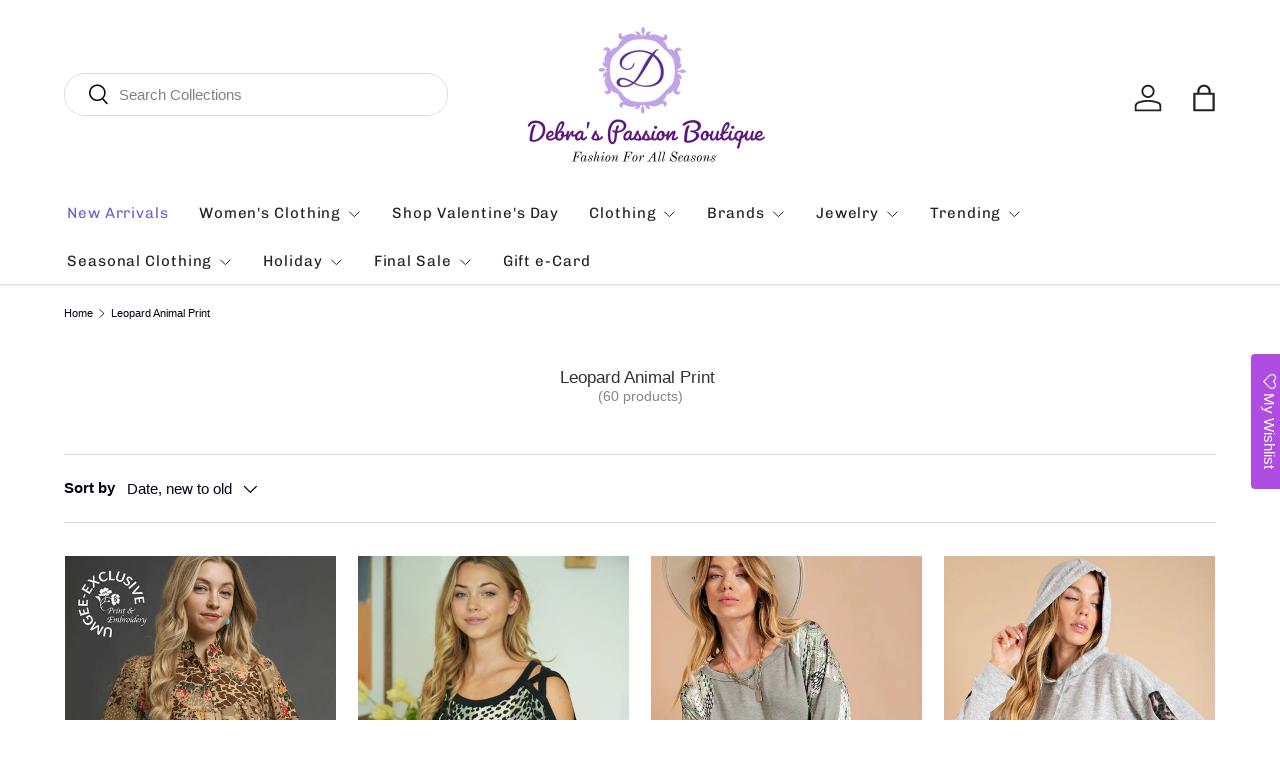

--- FILE ---
content_type: text/html; charset=utf-8
request_url: https://debraspassionboutique.com/collections/leopard-animal-print
body_size: 47196
content:
<!doctype html>
<html class="no-js" lang="en" dir="ltr">
<head>
  <!-- Google tag (gtag.js) -->
<script async src="https://www.googletagmanager.com/gtag/js?id=G-2ZKXNV1VM8"></script>
<script>
  window.dataLayer = window.dataLayer || [];
  function gtag(){dataLayer.push(arguments);}
  gtag('js', new Date());

  gtag('config', 'G-2ZKXNV1VM8');
</script><meta charset="utf-8">
<meta name="viewport" content="width=device-width,initial-scale=1">
<title>Leopard Animal Print Boutique Fashion | Debra&#39;s Passion Boutique</title><link rel="canonical" href="https://debraspassionboutique.com/collections/leopard-animal-print"><link rel="icon" href="//debraspassionboutique.com/cdn/shop/files/logo_180_x_180_for_favicon.png?crop=center&height=48&v=1715605472&width=48" type="image/png">
  <link rel="apple-touch-icon" href="//debraspassionboutique.com/cdn/shop/files/logo_180_x_180_for_favicon.png?crop=center&height=180&v=1715605472&width=180"><meta name="description" content="Amazing Leopard and Animal Print Boutique fashions at amazing low prices. USA Houston, TX online only boutique. FREE shipping on qualified orders. Pay with Afterpay. Leopard print, snakeskin print, kimonos, pants. etc."><meta property="og:site_name" content="Debra&#39;s Passion Boutique">
<meta property="og:url" content="https://debraspassionboutique.com/collections/leopard-animal-print">
<meta property="og:title" content="Leopard Animal Print Boutique Fashion | Debra&#39;s Passion Boutique">
<meta property="og:type" content="product.group">
<meta property="og:description" content="Amazing Leopard and Animal Print Boutique fashions at amazing low prices. USA Houston, TX online only boutique. FREE shipping on qualified orders. Pay with Afterpay. Leopard print, snakeskin print, kimonos, pants. etc."><meta property="og:image" content="http://debraspassionboutique.com/cdn/shop/collections/0_2f031090-ace7-4a9b-9ed4-8c7527a4daa0.jpg?crop=center&height=1200&v=1619011824&width=1200">
  <meta property="og:image:secure_url" content="https://debraspassionboutique.com/cdn/shop/collections/0_2f031090-ace7-4a9b-9ed4-8c7527a4daa0.jpg?crop=center&height=1200&v=1619011824&width=1200">
  <meta property="og:image:width" content="800">
  <meta property="og:image:height" content="1200"><meta name="twitter:site" content="@debraboutique"><meta name="twitter:card" content="summary_large_image">
<meta name="twitter:title" content="Leopard Animal Print Boutique Fashion | Debra&#39;s Passion Boutique">
<meta name="twitter:description" content="Amazing Leopard and Animal Print Boutique fashions at amazing low prices. USA Houston, TX online only boutique. FREE shipping on qualified orders. Pay with Afterpay. Leopard print, snakeskin print, kimonos, pants. etc.">
<link rel="preload" href="//debraspassionboutique.com/cdn/shop/t/38/assets/main.css?v=167297049567451841501761249499" as="style"><style data-shopify>
@font-face {
  font-family: Chivo;
  font-weight: 400;
  font-style: normal;
  font-display: swap;
  src: url("//debraspassionboutique.com/cdn/fonts/chivo/chivo_n4.059fadbbf52d9f02350103459eb216e4b24c4661.woff2") format("woff2"),
       url("//debraspassionboutique.com/cdn/fonts/chivo/chivo_n4.f2f8fca8b7ff9f510fa7f09ffe5448b3504bccf5.woff") format("woff");
}
:root {
      --bg-color: 255 255 255 / 1.0;
      --bg-color-og: 255 255 255 / 1.0;
      --heading-color: 51 51 51;
      --text-color: 7 2 25;
      --text-color-og: 7 2 25;
      --scrollbar-color: 7 2 25;
      --link-color: 51 51 51;
      --link-color-og: 51 51 51;
      --star-color: 187 158 237;
      --sale-price-color: 162 18 18;--swatch-border-color-default: 205 204 209;
        --swatch-border-color-active: 131 129 140;
        --swatch-card-size: 24px;
        --swatch-variant-picker-size: 24px;--color-scheme-1-bg: 239 233 252 / 1.0;
      --color-scheme-1-grad: ;
      --color-scheme-1-heading: 51 51 51;
      --color-scheme-1-text: 51 51 51;
      --color-scheme-1-btn-bg: 136 107 204;
      --color-scheme-1-btn-text: 51 51 51;
      --color-scheme-1-btn-bg-hover: 132 109 186;--color-scheme-2-bg: 187 158 237 / 1.0;
      --color-scheme-2-grad: linear-gradient(24deg, rgba(201, 104, 234, 1) 9%, rgba(213, 207, 242, 1) 59%);
      --color-scheme-2-heading: 38 17 17;
      --color-scheme-2-text: 60 19 79;
      --color-scheme-2-btn-bg: 255 255 255;
      --color-scheme-2-btn-text: 51 51 51;
      --color-scheme-2-btn-bg-hover: 232 232 232;--color-scheme-3-bg: 165 146 231 / 1.0;
      --color-scheme-3-grad: linear-gradient(22deg, rgba(181, 169, 234, 1) 16%, rgba(49, 30, 174, 1) 84%);
      --color-scheme-3-heading: 255 255 255;
      --color-scheme-3-text: 255 255 255;
      --color-scheme-3-btn-bg: 136 107 204;
      --color-scheme-3-btn-text: 51 51 51;
      --color-scheme-3-btn-bg-hover: 132 109 186;

      --drawer-bg-color: 255 255 255 / 1.0;
      --drawer-text-color: 51 51 51;

      --panel-bg-color: 242 244 243 / 1.0;
      --panel-heading-color: 51 51 51;
      --panel-text-color: 51 51 51;

      --in-stock-text-color: 13 137 62;
      --low-stock-text-color: 210 134 26;
      --very-low-stock-text-color: 170 24 44;
      --no-stock-text-color: 83 86 90;
      --no-stock-backordered-text-color: 83 86 90;

      --error-bg-color: 244 216 220;
      --error-text-color: 207 45 67;
      --success-bg-color: 131 119 235;
      --success-text-color: 255 255 255;
      --info-bg-color: 242 244 243;
      --info-text-color: 51 51 51;

      --heading-font-family: Helvetica, Arial, sans-serif;
      --heading-font-style: normal;
      --heading-font-weight: 400;
      --heading-scale-start: 2;
      --heading-letter-spacing: 0.0em;

      --navigation-font-family: Chivo, sans-serif;
      --navigation-font-style: normal;
      --navigation-font-weight: 400;
      --navigation-letter-spacing: 0.06em;--heading-text-transform: none;
--subheading-text-transform: none;
      --body-font-family: Helvetica, Arial, sans-serif;
      --body-font-style: normal;
      --body-font-weight: 400;
      --body-font-size: 15;
      --body-font-size-px: 15px;
      --body-letter-spacing: 0.0em;

      --section-gap: 32;
      --heading-gap: calc(8 * var(--space-unit));--heading-gap: calc(6 * var(--space-unit));--grid-column-gap: 20px;
      --product-card-gap: 20px;--btn-bg-color: 136 107 204;
      --btn-bg-hover-color: 163 140 216;
      --btn-text-color: 255 255 255;
      --btn-bg-color-og: 136 107 204;
      --btn-text-color-og: 255 255 255;
      --btn-alt-bg-color: 255 255 255;
      --btn-alt-bg-alpha: 1.0;
      --btn-alt-text-color: 90 50 182;
      --btn-border-width: 2px;
      --btn-padding-y: 12px;
      --btn-text-size: 0.92em;

      
      --btn-border-radius: 23px;
      

      --btn-lg-border-radius: 50%;
      --btn-icon-border-radius: 50%;
      --input-with-btn-inner-radius: var(--btn-border-radius);

      --input-bg-color: 255 255 255 / 1.0;
      --input-text-color: 7 2 25;
      --input-border-width: 2px;
      --input-border-radius: 21px;
      --textarea-border-radius: 12px;
      --input-border-radius: 23px;
      --input-bg-color-diff-3: #f7f7f7;
      --input-bg-color-diff-6: #f0f0f0;

      --modal-border-radius: 0px;
      --modal-overlay-color: 0 0 0;
      --modal-overlay-opacity: 0.4;
      --drawer-border-radius: 0px;
      --overlay-border-radius: 20px;--sale-label-bg-color: 247 79 79;
      --sale-label-text-color: 255 255 255;--preorder-label-bg-color: 170 225 62;
      --preorder-label-text-color: 51 51 51;

      --page-width: 1200px;
      --gutter-sm: 20px;
      --gutter-md: 48px;
      --gutter-lg: 64px;

      --payment-terms-bg-color: #ffffff;

      --coll-card-bg-color: #fafafa;
      --coll-card-border-color: rgba(0,0,0,0);

      --card-bg-color: 255 255 255;
      --card-text-color: 4 1 9;
      --card-border-color: #ffffff;

      --reading-width: 48em;
        --cart-savings-color: 249 115 115
      
    }@media (max-width: 769px) {
      :root {
        --reading-width: 36em;
      }
    }
  </style><link rel="stylesheet" href="//debraspassionboutique.com/cdn/shop/t/38/assets/main.css?v=167297049567451841501761249499">
  <script src="//debraspassionboutique.com/cdn/shop/t/38/assets/main.js?v=59018248527195126061761249500" defer="defer"></script><script>window.performance && window.performance.mark && window.performance.mark('shopify.content_for_header.start');</script><meta name="google-site-verification" content="Ykw2NnzWuMBFI67NKkoQul1ba-Tr_cdyZJlDq5q_oDg">
<meta name="google-site-verification" content="Ykw2NnzWuMBFI67NKkoQul1ba-Tr_cdyZJlDq5q_oDg">
<meta id="shopify-digital-wallet" name="shopify-digital-wallet" content="/6988181/digital_wallets/dialog">
<meta name="shopify-checkout-api-token" content="216fe7783f039e5ccd95246b3756265e">
<meta id="in-context-paypal-metadata" data-shop-id="6988181" data-venmo-supported="false" data-environment="production" data-locale="en_US" data-paypal-v4="true" data-currency="USD">
<link rel="alternate" type="application/atom+xml" title="Feed" href="/collections/leopard-animal-print.atom" />
<link rel="next" href="/collections/leopard-animal-print?page=2">
<link rel="alternate" hreflang="x-default" href="https://debraspassionboutique.com/collections/leopard-animal-print">
<link rel="alternate" hreflang="en" href="https://debraspassionboutique.com/collections/leopard-animal-print">
<link rel="alternate" hreflang="en-CA" href="https://debraspassionboutique.com/en-ca/collections/leopard-animal-print">
<link rel="alternate" hreflang="en-AU" href="https://debraspassionboutique.com/en-au/collections/leopard-animal-print">
<link rel="alternate" hreflang="en-NZ" href="https://debraspassionboutique.com/en-au/collections/leopard-animal-print">
<link rel="alternate" hreflang="en-IL" href="https://debraspassionboutique.com/en-il/collections/leopard-animal-print">
<link rel="alternate" hreflang="en-ES" href="https://debraspassionboutique.com/en-es/collections/leopard-animal-print">
<link rel="alternate" type="application/json+oembed" href="https://debraspassionboutique.com/collections/leopard-animal-print.oembed">
<script async="async" src="/checkouts/internal/preloads.js?locale=en-US"></script>
<link rel="preconnect" href="https://shop.app" crossorigin="anonymous">
<script async="async" src="https://shop.app/checkouts/internal/preloads.js?locale=en-US&shop_id=6988181" crossorigin="anonymous"></script>
<script id="apple-pay-shop-capabilities" type="application/json">{"shopId":6988181,"countryCode":"US","currencyCode":"USD","merchantCapabilities":["supports3DS"],"merchantId":"gid:\/\/shopify\/Shop\/6988181","merchantName":"Debra's Passion Boutique","requiredBillingContactFields":["postalAddress","email","phone"],"requiredShippingContactFields":["postalAddress","email","phone"],"shippingType":"shipping","supportedNetworks":["visa","masterCard","amex","discover","elo","jcb"],"total":{"type":"pending","label":"Debra's Passion Boutique","amount":"1.00"},"shopifyPaymentsEnabled":true,"supportsSubscriptions":true}</script>
<script id="shopify-features" type="application/json">{"accessToken":"216fe7783f039e5ccd95246b3756265e","betas":["rich-media-storefront-analytics"],"domain":"debraspassionboutique.com","predictiveSearch":true,"shopId":6988181,"locale":"en"}</script>
<script>var Shopify = Shopify || {};
Shopify.shop = "debras-passion-boutique.myshopify.com";
Shopify.locale = "en";
Shopify.currency = {"active":"USD","rate":"1.0"};
Shopify.country = "US";
Shopify.theme = {"name":" Version 7.0.1 Oct 23 2025 ","id":152587567335,"schema_name":"Canopy","schema_version":"7.0.1","theme_store_id":732,"role":"main"};
Shopify.theme.handle = "null";
Shopify.theme.style = {"id":null,"handle":null};
Shopify.cdnHost = "debraspassionboutique.com/cdn";
Shopify.routes = Shopify.routes || {};
Shopify.routes.root = "/";</script>
<script type="module">!function(o){(o.Shopify=o.Shopify||{}).modules=!0}(window);</script>
<script>!function(o){function n(){var o=[];function n(){o.push(Array.prototype.slice.apply(arguments))}return n.q=o,n}var t=o.Shopify=o.Shopify||{};t.loadFeatures=n(),t.autoloadFeatures=n()}(window);</script>
<script>
  window.ShopifyPay = window.ShopifyPay || {};
  window.ShopifyPay.apiHost = "shop.app\/pay";
  window.ShopifyPay.redirectState = null;
</script>
<script id="shop-js-analytics" type="application/json">{"pageType":"collection"}</script>
<script defer="defer" async type="module" src="//debraspassionboutique.com/cdn/shopifycloud/shop-js/modules/v2/client.init-shop-cart-sync_C5BV16lS.en.esm.js"></script>
<script defer="defer" async type="module" src="//debraspassionboutique.com/cdn/shopifycloud/shop-js/modules/v2/chunk.common_CygWptCX.esm.js"></script>
<script type="module">
  await import("//debraspassionboutique.com/cdn/shopifycloud/shop-js/modules/v2/client.init-shop-cart-sync_C5BV16lS.en.esm.js");
await import("//debraspassionboutique.com/cdn/shopifycloud/shop-js/modules/v2/chunk.common_CygWptCX.esm.js");

  window.Shopify.SignInWithShop?.initShopCartSync?.({"fedCMEnabled":true,"windoidEnabled":true});

</script>
<script>
  window.Shopify = window.Shopify || {};
  if (!window.Shopify.featureAssets) window.Shopify.featureAssets = {};
  window.Shopify.featureAssets['shop-js'] = {"shop-cart-sync":["modules/v2/client.shop-cart-sync_ZFArdW7E.en.esm.js","modules/v2/chunk.common_CygWptCX.esm.js"],"init-fed-cm":["modules/v2/client.init-fed-cm_CmiC4vf6.en.esm.js","modules/v2/chunk.common_CygWptCX.esm.js"],"shop-button":["modules/v2/client.shop-button_tlx5R9nI.en.esm.js","modules/v2/chunk.common_CygWptCX.esm.js"],"shop-cash-offers":["modules/v2/client.shop-cash-offers_DOA2yAJr.en.esm.js","modules/v2/chunk.common_CygWptCX.esm.js","modules/v2/chunk.modal_D71HUcav.esm.js"],"init-windoid":["modules/v2/client.init-windoid_sURxWdc1.en.esm.js","modules/v2/chunk.common_CygWptCX.esm.js"],"shop-toast-manager":["modules/v2/client.shop-toast-manager_ClPi3nE9.en.esm.js","modules/v2/chunk.common_CygWptCX.esm.js"],"init-shop-email-lookup-coordinator":["modules/v2/client.init-shop-email-lookup-coordinator_B8hsDcYM.en.esm.js","modules/v2/chunk.common_CygWptCX.esm.js"],"init-shop-cart-sync":["modules/v2/client.init-shop-cart-sync_C5BV16lS.en.esm.js","modules/v2/chunk.common_CygWptCX.esm.js"],"avatar":["modules/v2/client.avatar_BTnouDA3.en.esm.js"],"pay-button":["modules/v2/client.pay-button_FdsNuTd3.en.esm.js","modules/v2/chunk.common_CygWptCX.esm.js"],"init-customer-accounts":["modules/v2/client.init-customer-accounts_DxDtT_ad.en.esm.js","modules/v2/client.shop-login-button_C5VAVYt1.en.esm.js","modules/v2/chunk.common_CygWptCX.esm.js","modules/v2/chunk.modal_D71HUcav.esm.js"],"init-shop-for-new-customer-accounts":["modules/v2/client.init-shop-for-new-customer-accounts_ChsxoAhi.en.esm.js","modules/v2/client.shop-login-button_C5VAVYt1.en.esm.js","modules/v2/chunk.common_CygWptCX.esm.js","modules/v2/chunk.modal_D71HUcav.esm.js"],"shop-login-button":["modules/v2/client.shop-login-button_C5VAVYt1.en.esm.js","modules/v2/chunk.common_CygWptCX.esm.js","modules/v2/chunk.modal_D71HUcav.esm.js"],"init-customer-accounts-sign-up":["modules/v2/client.init-customer-accounts-sign-up_CPSyQ0Tj.en.esm.js","modules/v2/client.shop-login-button_C5VAVYt1.en.esm.js","modules/v2/chunk.common_CygWptCX.esm.js","modules/v2/chunk.modal_D71HUcav.esm.js"],"shop-follow-button":["modules/v2/client.shop-follow-button_Cva4Ekp9.en.esm.js","modules/v2/chunk.common_CygWptCX.esm.js","modules/v2/chunk.modal_D71HUcav.esm.js"],"checkout-modal":["modules/v2/client.checkout-modal_BPM8l0SH.en.esm.js","modules/v2/chunk.common_CygWptCX.esm.js","modules/v2/chunk.modal_D71HUcav.esm.js"],"lead-capture":["modules/v2/client.lead-capture_Bi8yE_yS.en.esm.js","modules/v2/chunk.common_CygWptCX.esm.js","modules/v2/chunk.modal_D71HUcav.esm.js"],"shop-login":["modules/v2/client.shop-login_D6lNrXab.en.esm.js","modules/v2/chunk.common_CygWptCX.esm.js","modules/v2/chunk.modal_D71HUcav.esm.js"],"payment-terms":["modules/v2/client.payment-terms_CZxnsJam.en.esm.js","modules/v2/chunk.common_CygWptCX.esm.js","modules/v2/chunk.modal_D71HUcav.esm.js"]};
</script>
<script>(function() {
  var isLoaded = false;
  function asyncLoad() {
    if (isLoaded) return;
    isLoaded = true;
    var urls = ["https:\/\/assets.smartwishlist.webmarked.net\/static\/v6\/smartwishlist2.js?shop=debras-passion-boutique.myshopify.com","https:\/\/swymv3starter-01.azureedge.net\/code\/swym-shopify.js?shop=debras-passion-boutique.myshopify.com","https:\/\/cdn.fera.ai\/js\/fera.placeholder.js?shop=debras-passion-boutique.myshopify.com","https:\/\/app.sizeswatch.com\/sizeswatch.js?shop=debras-passion-boutique.myshopify.com","https:\/\/cdn.hextom.com\/js\/freeshippingbar.js?shop=debras-passion-boutique.myshopify.com"];
    for (var i = 0; i < urls.length; i++) {
      var s = document.createElement('script');
      s.type = 'text/javascript';
      s.async = true;
      s.src = urls[i];
      var x = document.getElementsByTagName('script')[0];
      x.parentNode.insertBefore(s, x);
    }
  };
  if(window.attachEvent) {
    window.attachEvent('onload', asyncLoad);
  } else {
    window.addEventListener('load', asyncLoad, false);
  }
})();</script>
<script id="__st">var __st={"a":6988181,"offset":-21600,"reqid":"b631a226-195e-42a8-928a-04ef8306c464-1768759701","pageurl":"debraspassionboutique.com\/collections\/leopard-animal-print","u":"c6bc4a91a857","p":"collection","rtyp":"collection","rid":60194193492};</script>
<script>window.ShopifyPaypalV4VisibilityTracking = true;</script>
<script id="captcha-bootstrap">!function(){'use strict';const t='contact',e='account',n='new_comment',o=[[t,t],['blogs',n],['comments',n],[t,'customer']],c=[[e,'customer_login'],[e,'guest_login'],[e,'recover_customer_password'],[e,'create_customer']],r=t=>t.map((([t,e])=>`form[action*='/${t}']:not([data-nocaptcha='true']) input[name='form_type'][value='${e}']`)).join(','),a=t=>()=>t?[...document.querySelectorAll(t)].map((t=>t.form)):[];function s(){const t=[...o],e=r(t);return a(e)}const i='password',u='form_key',d=['recaptcha-v3-token','g-recaptcha-response','h-captcha-response',i],f=()=>{try{return window.sessionStorage}catch{return}},m='__shopify_v',_=t=>t.elements[u];function p(t,e,n=!1){try{const o=window.sessionStorage,c=JSON.parse(o.getItem(e)),{data:r}=function(t){const{data:e,action:n}=t;return t[m]||n?{data:e,action:n}:{data:t,action:n}}(c);for(const[e,n]of Object.entries(r))t.elements[e]&&(t.elements[e].value=n);n&&o.removeItem(e)}catch(o){console.error('form repopulation failed',{error:o})}}const l='form_type',E='cptcha';function T(t){t.dataset[E]=!0}const w=window,h=w.document,L='Shopify',v='ce_forms',y='captcha';let A=!1;((t,e)=>{const n=(g='f06e6c50-85a8-45c8-87d0-21a2b65856fe',I='https://cdn.shopify.com/shopifycloud/storefront-forms-hcaptcha/ce_storefront_forms_captcha_hcaptcha.v1.5.2.iife.js',D={infoText:'Protected by hCaptcha',privacyText:'Privacy',termsText:'Terms'},(t,e,n)=>{const o=w[L][v],c=o.bindForm;if(c)return c(t,g,e,D).then(n);var r;o.q.push([[t,g,e,D],n]),r=I,A||(h.body.append(Object.assign(h.createElement('script'),{id:'captcha-provider',async:!0,src:r})),A=!0)});var g,I,D;w[L]=w[L]||{},w[L][v]=w[L][v]||{},w[L][v].q=[],w[L][y]=w[L][y]||{},w[L][y].protect=function(t,e){n(t,void 0,e),T(t)},Object.freeze(w[L][y]),function(t,e,n,w,h,L){const[v,y,A,g]=function(t,e,n){const i=e?o:[],u=t?c:[],d=[...i,...u],f=r(d),m=r(i),_=r(d.filter((([t,e])=>n.includes(e))));return[a(f),a(m),a(_),s()]}(w,h,L),I=t=>{const e=t.target;return e instanceof HTMLFormElement?e:e&&e.form},D=t=>v().includes(t);t.addEventListener('submit',(t=>{const e=I(t);if(!e)return;const n=D(e)&&!e.dataset.hcaptchaBound&&!e.dataset.recaptchaBound,o=_(e),c=g().includes(e)&&(!o||!o.value);(n||c)&&t.preventDefault(),c&&!n&&(function(t){try{if(!f())return;!function(t){const e=f();if(!e)return;const n=_(t);if(!n)return;const o=n.value;o&&e.removeItem(o)}(t);const e=Array.from(Array(32),(()=>Math.random().toString(36)[2])).join('');!function(t,e){_(t)||t.append(Object.assign(document.createElement('input'),{type:'hidden',name:u})),t.elements[u].value=e}(t,e),function(t,e){const n=f();if(!n)return;const o=[...t.querySelectorAll(`input[type='${i}']`)].map((({name:t})=>t)),c=[...d,...o],r={};for(const[a,s]of new FormData(t).entries())c.includes(a)||(r[a]=s);n.setItem(e,JSON.stringify({[m]:1,action:t.action,data:r}))}(t,e)}catch(e){console.error('failed to persist form',e)}}(e),e.submit())}));const S=(t,e)=>{t&&!t.dataset[E]&&(n(t,e.some((e=>e===t))),T(t))};for(const o of['focusin','change'])t.addEventListener(o,(t=>{const e=I(t);D(e)&&S(e,y())}));const B=e.get('form_key'),M=e.get(l),P=B&&M;t.addEventListener('DOMContentLoaded',(()=>{const t=y();if(P)for(const e of t)e.elements[l].value===M&&p(e,B);[...new Set([...A(),...v().filter((t=>'true'===t.dataset.shopifyCaptcha))])].forEach((e=>S(e,t)))}))}(h,new URLSearchParams(w.location.search),n,t,e,['guest_login'])})(!0,!0)}();</script>
<script integrity="sha256-4kQ18oKyAcykRKYeNunJcIwy7WH5gtpwJnB7kiuLZ1E=" data-source-attribution="shopify.loadfeatures" defer="defer" src="//debraspassionboutique.com/cdn/shopifycloud/storefront/assets/storefront/load_feature-a0a9edcb.js" crossorigin="anonymous"></script>
<script crossorigin="anonymous" defer="defer" src="//debraspassionboutique.com/cdn/shopifycloud/storefront/assets/shopify_pay/storefront-65b4c6d7.js?v=20250812"></script>
<script data-source-attribution="shopify.dynamic_checkout.dynamic.init">var Shopify=Shopify||{};Shopify.PaymentButton=Shopify.PaymentButton||{isStorefrontPortableWallets:!0,init:function(){window.Shopify.PaymentButton.init=function(){};var t=document.createElement("script");t.src="https://debraspassionboutique.com/cdn/shopifycloud/portable-wallets/latest/portable-wallets.en.js",t.type="module",document.head.appendChild(t)}};
</script>
<script data-source-attribution="shopify.dynamic_checkout.buyer_consent">
  function portableWalletsHideBuyerConsent(e){var t=document.getElementById("shopify-buyer-consent"),n=document.getElementById("shopify-subscription-policy-button");t&&n&&(t.classList.add("hidden"),t.setAttribute("aria-hidden","true"),n.removeEventListener("click",e))}function portableWalletsShowBuyerConsent(e){var t=document.getElementById("shopify-buyer-consent"),n=document.getElementById("shopify-subscription-policy-button");t&&n&&(t.classList.remove("hidden"),t.removeAttribute("aria-hidden"),n.addEventListener("click",e))}window.Shopify?.PaymentButton&&(window.Shopify.PaymentButton.hideBuyerConsent=portableWalletsHideBuyerConsent,window.Shopify.PaymentButton.showBuyerConsent=portableWalletsShowBuyerConsent);
</script>
<script data-source-attribution="shopify.dynamic_checkout.cart.bootstrap">document.addEventListener("DOMContentLoaded",(function(){function t(){return document.querySelector("shopify-accelerated-checkout-cart, shopify-accelerated-checkout")}if(t())Shopify.PaymentButton.init();else{new MutationObserver((function(e,n){t()&&(Shopify.PaymentButton.init(),n.disconnect())})).observe(document.body,{childList:!0,subtree:!0})}}));
</script>
<link id="shopify-accelerated-checkout-styles" rel="stylesheet" media="screen" href="https://debraspassionboutique.com/cdn/shopifycloud/portable-wallets/latest/accelerated-checkout-backwards-compat.css" crossorigin="anonymous">
<style id="shopify-accelerated-checkout-cart">
        #shopify-buyer-consent {
  margin-top: 1em;
  display: inline-block;
  width: 100%;
}

#shopify-buyer-consent.hidden {
  display: none;
}

#shopify-subscription-policy-button {
  background: none;
  border: none;
  padding: 0;
  text-decoration: underline;
  font-size: inherit;
  cursor: pointer;
}

#shopify-subscription-policy-button::before {
  box-shadow: none;
}

      </style>
<script id="sections-script" data-sections="header,footer" defer="defer" src="//debraspassionboutique.com/cdn/shop/t/38/compiled_assets/scripts.js?10298"></script>
<script>window.performance && window.performance.mark && window.performance.mark('shopify.content_for_header.end');</script>


  <script>document.documentElement.className = document.documentElement.className.replace('no-js', 'js');</script><!-- CC Custom Head Start --><!-- CC Custom Head End --><!-- Google tag (gtag.js) -->
<script async src="https://www.googletagmanager.com/gtag/js?id=G-2ZKXNV1VM8"></script>
<script>
  window.dataLayer = window.dataLayer || [];
  function gtag(){dataLayer.push(arguments);}
  gtag('js', new Date());

  gtag('config', 'G-2ZKXNV1VM8');
</script>





<!-- BEGIN app block: shopify://apps/instafeed/blocks/head-block/c447db20-095d-4a10-9725-b5977662c9d5 --><link rel="preconnect" href="https://cdn.nfcube.com/">
<link rel="preconnect" href="https://scontent.cdninstagram.com/">


  <script>
    document.addEventListener('DOMContentLoaded', function () {
      let instafeedScript = document.createElement('script');

      
        instafeedScript.src = 'https://cdn.nfcube.com/instafeed-8ba94943b09d27a1686821cfda350f7e.js';
      

      document.body.appendChild(instafeedScript);
    });
  </script>





<!-- END app block --><!-- BEGIN app block: shopify://apps/klaviyo-email-marketing-sms/blocks/klaviyo-onsite-embed/2632fe16-c075-4321-a88b-50b567f42507 -->












  <script async src="https://static.klaviyo.com/onsite/js/WDtLXG/klaviyo.js?company_id=WDtLXG"></script>
  <script>!function(){if(!window.klaviyo){window._klOnsite=window._klOnsite||[];try{window.klaviyo=new Proxy({},{get:function(n,i){return"push"===i?function(){var n;(n=window._klOnsite).push.apply(n,arguments)}:function(){for(var n=arguments.length,o=new Array(n),w=0;w<n;w++)o[w]=arguments[w];var t="function"==typeof o[o.length-1]?o.pop():void 0,e=new Promise((function(n){window._klOnsite.push([i].concat(o,[function(i){t&&t(i),n(i)}]))}));return e}}})}catch(n){window.klaviyo=window.klaviyo||[],window.klaviyo.push=function(){var n;(n=window._klOnsite).push.apply(n,arguments)}}}}();</script>

  




  <script>
    window.klaviyoReviewsProductDesignMode = false
  </script>







<!-- END app block --><script src="https://cdn.shopify.com/extensions/f27ff11e-2420-4274-a5a8-55f54ed54add/size-swatch-10/assets/size-swatch.js" type="text/javascript" defer="defer"></script>
<link href="https://cdn.shopify.com/extensions/f27ff11e-2420-4274-a5a8-55f54ed54add/size-swatch-10/assets/size-swatch.css" rel="stylesheet" type="text/css" media="all">
<script src="https://cdn.shopify.com/extensions/fef74e5c-4c2b-4cf4-8bcb-a6a437504aa0/proof-bear-sales-popup-36/assets/salespop-widget.js" type="text/javascript" defer="defer"></script>
<script src="https://cdn.shopify.com/extensions/019bc2cf-ad72-709c-ab89-9947d92587ae/free-shipping-bar-118/assets/freeshippingbar.js" type="text/javascript" defer="defer"></script>
<script src="https://cdn.shopify.com/extensions/019b09dd-709f-7233-8c82-cc4081277048/klaviyo-email-marketing-44/assets/app.js" type="text/javascript" defer="defer"></script>
<link href="https://cdn.shopify.com/extensions/019b09dd-709f-7233-8c82-cc4081277048/klaviyo-email-marketing-44/assets/app.css" rel="stylesheet" type="text/css" media="all">
<link href="https://monorail-edge.shopifysvc.com" rel="dns-prefetch">
<script>(function(){if ("sendBeacon" in navigator && "performance" in window) {try {var session_token_from_headers = performance.getEntriesByType('navigation')[0].serverTiming.find(x => x.name == '_s').description;} catch {var session_token_from_headers = undefined;}var session_cookie_matches = document.cookie.match(/_shopify_s=([^;]*)/);var session_token_from_cookie = session_cookie_matches && session_cookie_matches.length === 2 ? session_cookie_matches[1] : "";var session_token = session_token_from_headers || session_token_from_cookie || "";function handle_abandonment_event(e) {var entries = performance.getEntries().filter(function(entry) {return /monorail-edge.shopifysvc.com/.test(entry.name);});if (!window.abandonment_tracked && entries.length === 0) {window.abandonment_tracked = true;var currentMs = Date.now();var navigation_start = performance.timing.navigationStart;var payload = {shop_id: 6988181,url: window.location.href,navigation_start,duration: currentMs - navigation_start,session_token,page_type: "collection"};window.navigator.sendBeacon("https://monorail-edge.shopifysvc.com/v1/produce", JSON.stringify({schema_id: "online_store_buyer_site_abandonment/1.1",payload: payload,metadata: {event_created_at_ms: currentMs,event_sent_at_ms: currentMs}}));}}window.addEventListener('pagehide', handle_abandonment_event);}}());</script>
<script id="web-pixels-manager-setup">(function e(e,d,r,n,o){if(void 0===o&&(o={}),!Boolean(null===(a=null===(i=window.Shopify)||void 0===i?void 0:i.analytics)||void 0===a?void 0:a.replayQueue)){var i,a;window.Shopify=window.Shopify||{};var t=window.Shopify;t.analytics=t.analytics||{};var s=t.analytics;s.replayQueue=[],s.publish=function(e,d,r){return s.replayQueue.push([e,d,r]),!0};try{self.performance.mark("wpm:start")}catch(e){}var l=function(){var e={modern:/Edge?\/(1{2}[4-9]|1[2-9]\d|[2-9]\d{2}|\d{4,})\.\d+(\.\d+|)|Firefox\/(1{2}[4-9]|1[2-9]\d|[2-9]\d{2}|\d{4,})\.\d+(\.\d+|)|Chrom(ium|e)\/(9{2}|\d{3,})\.\d+(\.\d+|)|(Maci|X1{2}).+ Version\/(15\.\d+|(1[6-9]|[2-9]\d|\d{3,})\.\d+)([,.]\d+|)( \(\w+\)|)( Mobile\/\w+|) Safari\/|Chrome.+OPR\/(9{2}|\d{3,})\.\d+\.\d+|(CPU[ +]OS|iPhone[ +]OS|CPU[ +]iPhone|CPU IPhone OS|CPU iPad OS)[ +]+(15[._]\d+|(1[6-9]|[2-9]\d|\d{3,})[._]\d+)([._]\d+|)|Android:?[ /-](13[3-9]|1[4-9]\d|[2-9]\d{2}|\d{4,})(\.\d+|)(\.\d+|)|Android.+Firefox\/(13[5-9]|1[4-9]\d|[2-9]\d{2}|\d{4,})\.\d+(\.\d+|)|Android.+Chrom(ium|e)\/(13[3-9]|1[4-9]\d|[2-9]\d{2}|\d{4,})\.\d+(\.\d+|)|SamsungBrowser\/([2-9]\d|\d{3,})\.\d+/,legacy:/Edge?\/(1[6-9]|[2-9]\d|\d{3,})\.\d+(\.\d+|)|Firefox\/(5[4-9]|[6-9]\d|\d{3,})\.\d+(\.\d+|)|Chrom(ium|e)\/(5[1-9]|[6-9]\d|\d{3,})\.\d+(\.\d+|)([\d.]+$|.*Safari\/(?![\d.]+ Edge\/[\d.]+$))|(Maci|X1{2}).+ Version\/(10\.\d+|(1[1-9]|[2-9]\d|\d{3,})\.\d+)([,.]\d+|)( \(\w+\)|)( Mobile\/\w+|) Safari\/|Chrome.+OPR\/(3[89]|[4-9]\d|\d{3,})\.\d+\.\d+|(CPU[ +]OS|iPhone[ +]OS|CPU[ +]iPhone|CPU IPhone OS|CPU iPad OS)[ +]+(10[._]\d+|(1[1-9]|[2-9]\d|\d{3,})[._]\d+)([._]\d+|)|Android:?[ /-](13[3-9]|1[4-9]\d|[2-9]\d{2}|\d{4,})(\.\d+|)(\.\d+|)|Mobile Safari.+OPR\/([89]\d|\d{3,})\.\d+\.\d+|Android.+Firefox\/(13[5-9]|1[4-9]\d|[2-9]\d{2}|\d{4,})\.\d+(\.\d+|)|Android.+Chrom(ium|e)\/(13[3-9]|1[4-9]\d|[2-9]\d{2}|\d{4,})\.\d+(\.\d+|)|Android.+(UC? ?Browser|UCWEB|U3)[ /]?(15\.([5-9]|\d{2,})|(1[6-9]|[2-9]\d|\d{3,})\.\d+)\.\d+|SamsungBrowser\/(5\.\d+|([6-9]|\d{2,})\.\d+)|Android.+MQ{2}Browser\/(14(\.(9|\d{2,})|)|(1[5-9]|[2-9]\d|\d{3,})(\.\d+|))(\.\d+|)|K[Aa][Ii]OS\/(3\.\d+|([4-9]|\d{2,})\.\d+)(\.\d+|)/},d=e.modern,r=e.legacy,n=navigator.userAgent;return n.match(d)?"modern":n.match(r)?"legacy":"unknown"}(),u="modern"===l?"modern":"legacy",c=(null!=n?n:{modern:"",legacy:""})[u],f=function(e){return[e.baseUrl,"/wpm","/b",e.hashVersion,"modern"===e.buildTarget?"m":"l",".js"].join("")}({baseUrl:d,hashVersion:r,buildTarget:u}),m=function(e){var d=e.version,r=e.bundleTarget,n=e.surface,o=e.pageUrl,i=e.monorailEndpoint;return{emit:function(e){var a=e.status,t=e.errorMsg,s=(new Date).getTime(),l=JSON.stringify({metadata:{event_sent_at_ms:s},events:[{schema_id:"web_pixels_manager_load/3.1",payload:{version:d,bundle_target:r,page_url:o,status:a,surface:n,error_msg:t},metadata:{event_created_at_ms:s}}]});if(!i)return console&&console.warn&&console.warn("[Web Pixels Manager] No Monorail endpoint provided, skipping logging."),!1;try{return self.navigator.sendBeacon.bind(self.navigator)(i,l)}catch(e){}var u=new XMLHttpRequest;try{return u.open("POST",i,!0),u.setRequestHeader("Content-Type","text/plain"),u.send(l),!0}catch(e){return console&&console.warn&&console.warn("[Web Pixels Manager] Got an unhandled error while logging to Monorail."),!1}}}}({version:r,bundleTarget:l,surface:e.surface,pageUrl:self.location.href,monorailEndpoint:e.monorailEndpoint});try{o.browserTarget=l,function(e){var d=e.src,r=e.async,n=void 0===r||r,o=e.onload,i=e.onerror,a=e.sri,t=e.scriptDataAttributes,s=void 0===t?{}:t,l=document.createElement("script"),u=document.querySelector("head"),c=document.querySelector("body");if(l.async=n,l.src=d,a&&(l.integrity=a,l.crossOrigin="anonymous"),s)for(var f in s)if(Object.prototype.hasOwnProperty.call(s,f))try{l.dataset[f]=s[f]}catch(e){}if(o&&l.addEventListener("load",o),i&&l.addEventListener("error",i),u)u.appendChild(l);else{if(!c)throw new Error("Did not find a head or body element to append the script");c.appendChild(l)}}({src:f,async:!0,onload:function(){if(!function(){var e,d;return Boolean(null===(d=null===(e=window.Shopify)||void 0===e?void 0:e.analytics)||void 0===d?void 0:d.initialized)}()){var d=window.webPixelsManager.init(e)||void 0;if(d){var r=window.Shopify.analytics;r.replayQueue.forEach((function(e){var r=e[0],n=e[1],o=e[2];d.publishCustomEvent(r,n,o)})),r.replayQueue=[],r.publish=d.publishCustomEvent,r.visitor=d.visitor,r.initialized=!0}}},onerror:function(){return m.emit({status:"failed",errorMsg:"".concat(f," has failed to load")})},sri:function(e){var d=/^sha384-[A-Za-z0-9+/=]+$/;return"string"==typeof e&&d.test(e)}(c)?c:"",scriptDataAttributes:o}),m.emit({status:"loading"})}catch(e){m.emit({status:"failed",errorMsg:(null==e?void 0:e.message)||"Unknown error"})}}})({shopId: 6988181,storefrontBaseUrl: "https://debraspassionboutique.com",extensionsBaseUrl: "https://extensions.shopifycdn.com/cdn/shopifycloud/web-pixels-manager",monorailEndpoint: "https://monorail-edge.shopifysvc.com/unstable/produce_batch",surface: "storefront-renderer",enabledBetaFlags: ["2dca8a86"],webPixelsConfigList: [{"id":"1596063975","configuration":"{\"pixelCode\":\"D5F8I8JC77UD8B0SO63G\"}","eventPayloadVersion":"v1","runtimeContext":"STRICT","scriptVersion":"22e92c2ad45662f435e4801458fb78cc","type":"APP","apiClientId":4383523,"privacyPurposes":["ANALYTICS","MARKETING","SALE_OF_DATA"],"dataSharingAdjustments":{"protectedCustomerApprovalScopes":["read_customer_address","read_customer_email","read_customer_name","read_customer_personal_data","read_customer_phone"]}},{"id":"1547829479","configuration":"{\"accountID\":\"WDtLXG\",\"webPixelConfig\":\"eyJlbmFibGVBZGRlZFRvQ2FydEV2ZW50cyI6IHRydWV9\"}","eventPayloadVersion":"v1","runtimeContext":"STRICT","scriptVersion":"524f6c1ee37bacdca7657a665bdca589","type":"APP","apiClientId":123074,"privacyPurposes":["ANALYTICS","MARKETING"],"dataSharingAdjustments":{"protectedCustomerApprovalScopes":["read_customer_address","read_customer_email","read_customer_name","read_customer_personal_data","read_customer_phone"]}},{"id":"1515618535","configuration":"{\"tagID\":\"2616960917544\"}","eventPayloadVersion":"v1","runtimeContext":"STRICT","scriptVersion":"18031546ee651571ed29edbe71a3550b","type":"APP","apiClientId":3009811,"privacyPurposes":["ANALYTICS","MARKETING","SALE_OF_DATA"],"dataSharingAdjustments":{"protectedCustomerApprovalScopes":["read_customer_address","read_customer_email","read_customer_name","read_customer_personal_data","read_customer_phone"]}},{"id":"1321566439","configuration":"{\"eventPixelIdAddToCart\":\"tw-qjhjs-qjhjy\",\"eventPixelIdSiteVisit\":\"tw-qjhjs-qjhjz\",\"eventPixelIdPurchase\":\"tw-qjhjs-qjhjt\",\"eventPixelIdAddedPaymentInfo\":\"tw-qjhjs-qjhjx\",\"eventPixelIdCheckoutInitiated\":\"tw-qjhjs-qjhjw\",\"eventPixelIdContentView\":\"tw-qjhjs-qjhjv\",\"eventPixelIdSearch\":\"tw-qjhjs-qjhju\",\"basePixelId\":\"qjhjs\",\"adsAccountId\":\"18ce549nlqq\",\"isDisconnected\":\"0\"}","eventPayloadVersion":"v1","runtimeContext":"STRICT","scriptVersion":"28c5dacefa9312c3f7ebd444dc3c1418","type":"APP","apiClientId":6455335,"privacyPurposes":["ANALYTICS","MARKETING","SALE_OF_DATA"],"dataSharingAdjustments":{"protectedCustomerApprovalScopes":["read_customer_address","read_customer_personal_data"]}},{"id":"403046631","configuration":"{\"config\":\"{\\\"google_tag_ids\\\":[\\\"G-2ZKXNV1VM8\\\",\\\"GT-KFN9KCN\\\"],\\\"target_country\\\":\\\"US\\\",\\\"gtag_events\\\":[{\\\"type\\\":\\\"search\\\",\\\"action_label\\\":\\\"G-2ZKXNV1VM8\\\"},{\\\"type\\\":\\\"begin_checkout\\\",\\\"action_label\\\":\\\"G-2ZKXNV1VM8\\\"},{\\\"type\\\":\\\"view_item\\\",\\\"action_label\\\":[\\\"G-2ZKXNV1VM8\\\",\\\"MC-26JFM1J2XD\\\"]},{\\\"type\\\":\\\"purchase\\\",\\\"action_label\\\":[\\\"G-2ZKXNV1VM8\\\",\\\"MC-26JFM1J2XD\\\"]},{\\\"type\\\":\\\"page_view\\\",\\\"action_label\\\":[\\\"G-2ZKXNV1VM8\\\",\\\"MC-26JFM1J2XD\\\"]},{\\\"type\\\":\\\"add_payment_info\\\",\\\"action_label\\\":\\\"G-2ZKXNV1VM8\\\"},{\\\"type\\\":\\\"add_to_cart\\\",\\\"action_label\\\":\\\"G-2ZKXNV1VM8\\\"}],\\\"enable_monitoring_mode\\\":false}\"}","eventPayloadVersion":"v1","runtimeContext":"OPEN","scriptVersion":"b2a88bafab3e21179ed38636efcd8a93","type":"APP","apiClientId":1780363,"privacyPurposes":[],"dataSharingAdjustments":{"protectedCustomerApprovalScopes":["read_customer_address","read_customer_email","read_customer_name","read_customer_personal_data","read_customer_phone"]}},{"id":"119800039","eventPayloadVersion":"1","runtimeContext":"LAX","scriptVersion":"2","type":"CUSTOM","privacyPurposes":["ANALYTICS","MARKETING","SALE_OF_DATA"],"name":"dgr ads  "},{"id":"shopify-app-pixel","configuration":"{}","eventPayloadVersion":"v1","runtimeContext":"STRICT","scriptVersion":"0450","apiClientId":"shopify-pixel","type":"APP","privacyPurposes":["ANALYTICS","MARKETING"]},{"id":"shopify-custom-pixel","eventPayloadVersion":"v1","runtimeContext":"LAX","scriptVersion":"0450","apiClientId":"shopify-pixel","type":"CUSTOM","privacyPurposes":["ANALYTICS","MARKETING"]}],isMerchantRequest: false,initData: {"shop":{"name":"Debra's Passion Boutique","paymentSettings":{"currencyCode":"USD"},"myshopifyDomain":"debras-passion-boutique.myshopify.com","countryCode":"US","storefrontUrl":"https:\/\/debraspassionboutique.com"},"customer":null,"cart":null,"checkout":null,"productVariants":[],"purchasingCompany":null},},"https://debraspassionboutique.com/cdn","fcfee988w5aeb613cpc8e4bc33m6693e112",{"modern":"","legacy":""},{"shopId":"6988181","storefrontBaseUrl":"https:\/\/debraspassionboutique.com","extensionBaseUrl":"https:\/\/extensions.shopifycdn.com\/cdn\/shopifycloud\/web-pixels-manager","surface":"storefront-renderer","enabledBetaFlags":"[\"2dca8a86\"]","isMerchantRequest":"false","hashVersion":"fcfee988w5aeb613cpc8e4bc33m6693e112","publish":"custom","events":"[[\"page_viewed\",{}],[\"collection_viewed\",{\"collection\":{\"id\":\"60194193492\",\"title\":\"Leopard Animal Print\",\"productVariants\":[{\"price\":{\"amount\":54.0,\"currencyCode\":\"USD\"},\"product\":{\"title\":\"Umgee Copyright Animal Print Ruffle Top Blouse - Latte\",\"vendor\":\"umgee\",\"id\":\"9345404535015\",\"untranslatedTitle\":\"Umgee Copyright Animal Print Ruffle Top Blouse - Latte\",\"url\":\"\/products\/umgee-copyright-animal-print-ruffle-top-blouse-latte\",\"type\":\"blouse\"},\"id\":\"51374694236391\",\"image\":{\"src\":\"\/\/debraspassionboutique.com\/cdn\/shop\/files\/49875_202509031132531652_6.jpg?v=1757693571\"},\"sku\":\"B5\/K1366- Small\",\"title\":\"Small\",\"untranslatedTitle\":\"Small\"},{\"price\":{\"amount\":26.0,\"currencyCode\":\"USD\"},\"product\":{\"title\":\"White Birch Cut Out Leopard Top -  Black\/Grey Neon Green\",\"vendor\":\"White Birch\",\"id\":\"8933882921191\",\"untranslatedTitle\":\"White Birch Cut Out Leopard Top -  Black\/Grey Neon Green\",\"url\":\"\/products\/white-birch-cut-out-leopard-top-grey-neon-green\",\"type\":\"Shirts \u0026 Tops\"},\"id\":\"49852986884327\",\"image\":{\"src\":\"\/\/debraspassionboutique.com\/cdn\/shop\/products\/t22030a4_26_-1.jpg?v=1647812259\"},\"sku\":\"C1\/\/T22030A4XL-S\",\"title\":\"Small\",\"untranslatedTitle\":\"Small\"},{\"price\":{\"amount\":24.0,\"currencyCode\":\"USD\"},\"product\":{\"title\":\"Kori Long Sleeve Top with Mixed Print - Olive Mix\",\"vendor\":\"Kori\",\"id\":\"8923445428455\",\"untranslatedTitle\":\"Kori Long Sleeve Top with Mixed Print - Olive Mix\",\"url\":\"\/products\/kori-long-sleeve-top-with-mixed-print-olive-mix\",\"type\":\"TOP\"},\"id\":\"49799760085223\",\"image\":{\"src\":\"\/\/debraspassionboutique.com\/cdn\/shop\/files\/b6020_kori_08032022_top_0007.jpg?v=1718643281\"},\"sku\":\"E5-3\/B6020-S\",\"title\":\"Small\",\"untranslatedTitle\":\"Small\"},{\"price\":{\"amount\":25.0,\"currencyCode\":\"USD\"},\"product\":{\"title\":\"Kori Animal Print Stripe Hoodie - Heather Gray\",\"vendor\":\"Kori\",\"id\":\"8923441987815\",\"untranslatedTitle\":\"Kori Animal Print Stripe Hoodie - Heather Gray\",\"url\":\"\/products\/kori-animal-print-stripe-hoodie-heather-gray\",\"type\":\"Hoodie\"},\"id\":\"49799743471847\",\"image\":{\"src\":\"\/\/debraspassionboutique.com\/cdn\/shop\/files\/m6017_kori_08242022_top_0022.jpg?v=1718643122\"},\"sku\":\"J4\/M6017-S\",\"title\":\"Small\",\"untranslatedTitle\":\"Small\"},{\"price\":{\"amount\":28.0,\"currencyCode\":\"USD\"},\"product\":{\"title\":\"Kori Animal Print Contrast Hoodie - Teal Blue\",\"vendor\":\"Kori\",\"id\":\"8923437400295\",\"untranslatedTitle\":\"Kori Animal Print Contrast Hoodie - Teal Blue\",\"url\":\"\/products\/kori-animla-print-contrast-hoodie-teal-blue\",\"type\":\"Hoodie top\"},\"id\":\"49799725023463\",\"image\":{\"src\":\"\/\/debraspassionboutique.com\/cdn\/shop\/files\/b6386_kori_06012021_top_049.jpg?v=1718642574\"},\"sku\":\"D5\/B6386-S\",\"title\":\"Small\",\"untranslatedTitle\":\"Small\"},{\"price\":{\"amount\":32.0,\"currencyCode\":\"USD\"},\"product\":{\"title\":\"Chatoyant Leopard Heavy Brushed Skinny Bell Pants - Leopard\",\"vendor\":\"Chatoyant\",\"id\":\"8597457404135\",\"untranslatedTitle\":\"Chatoyant Leopard Heavy Brushed Skinny Bell Pants - Leopard\",\"url\":\"\/products\/chatoyant-leopard-skinny-pants-leopard\",\"type\":\"Pants\"},\"id\":\"48381165666535\",\"image\":{\"src\":\"\/\/debraspassionboutique.com\/cdn\/shop\/files\/15298237_71e3abfe-f22d-4fc4-9f9b-2135a9def817.jpg?v=1703698290\"},\"sku\":\"OF2-5\/C30669-S\",\"title\":\"Small\",\"untranslatedTitle\":\"Small\"},{\"price\":{\"amount\":36.0,\"currencyCode\":\"USD\"},\"product\":{\"title\":\"Leopard Trees Dolman Tunic Sweatshirt Dress  - Camel\",\"vendor\":\"Phil Love\",\"id\":\"8485602787559\",\"untranslatedTitle\":\"Leopard Trees Dolman Tunic Sweatshirt Dress  - Camel\",\"url\":\"\/products\/leopard-trees-dolman-tunic-top-dress-camel\",\"type\":\"Tunic top\"},\"id\":\"47859886653671\",\"image\":{\"src\":\"\/\/debraspassionboutique.com\/cdn\/shop\/files\/phil_love.jpg?v=1722525014\"},\"sku\":\"E5-BX\/T806HG9315-S\",\"title\":\"Small\",\"untranslatedTitle\":\"Small\"},{\"price\":{\"amount\":28.0,\"currencyCode\":\"USD\"},\"product\":{\"title\":\"Emily Wonder Colorful Leopard Smocked Top - Magenta Multi\",\"vendor\":\"Andree by Unit\",\"id\":\"8301491192039\",\"untranslatedTitle\":\"Emily Wonder Colorful Leopard Smocked Top - Magenta Multi\",\"url\":\"\/products\/colorful-leopard-crackle-smocked-blouse-magenta-multi\",\"type\":\"blouse\"},\"id\":\"46123540087015\",\"image\":{\"src\":\"\/\/debraspassionboutique.com\/cdn\/shop\/products\/T11252MAGENTAMULTI_7.jpg?v=1768319905\"},\"sku\":\"D5\/T11252-S\",\"title\":\"Small\",\"untranslatedTitle\":\"Small\"},{\"price\":{\"amount\":38.0,\"currencyCode\":\"USD\"},\"product\":{\"title\":\"Eesome Leopard Print Button Front Blouse\",\"vendor\":\"Eesome\",\"id\":\"8271430648039\",\"untranslatedTitle\":\"Eesome Leopard Print Button Front Blouse\",\"url\":\"\/products\/eesome-leopard-print-button-front-blouse\",\"type\":\"blouse\"},\"id\":\"45751368909031\",\"image\":{\"src\":\"\/\/debraspassionboutique.com\/cdn\/shop\/files\/TK7733_r9_6f67eee9-eb00-41fa-a224-a8f96deccdce.jpg?v=1691538761\"},\"sku\":\"P3\/TK7733-S\",\"title\":\"Small\",\"untranslatedTitle\":\"Small\"},{\"price\":{\"amount\":32.0,\"currencyCode\":\"USD\"},\"product\":{\"title\":\"Easel Mineral Wash Animal Print Star Top - Orange Coral\",\"vendor\":\"Easel\",\"id\":\"8269259636967\",\"untranslatedTitle\":\"Easel Mineral Wash Animal Print Star Top - Orange Coral\",\"url\":\"\/products\/easel-mineral-wash-crop-star-top-coral\",\"type\":\"crop top\"},\"id\":\"45705298280679\",\"image\":{\"src\":\"\/\/debraspassionboutique.com\/cdn\/shop\/products\/et18308-coral-v1_9.jpg?v=1768323972\"},\"sku\":\"I1\/ET18308-S\",\"title\":\"Small\",\"untranslatedTitle\":\"Small\"},{\"price\":{\"amount\":32.0,\"currencyCode\":\"USD\"},\"product\":{\"title\":\"Easel Mineral Wash Crop Star Top - Lt Ash\",\"vendor\":\"Easel\",\"id\":\"8269259538663\",\"untranslatedTitle\":\"Easel Mineral Wash Crop Star Top - Lt Ash\",\"url\":\"\/products\/easel-mineral-wash-crop-star-top-lt-ash\",\"type\":\"crop top\"},\"id\":\"45705294708967\",\"image\":{\"src\":\"\/\/debraspassionboutique.com\/cdn\/shop\/products\/et18308-lt-ash-v1-2_hnlyili0nplaiouv.jpg?v=1671229712\"},\"sku\":\"B5\/ET18308-S\",\"title\":\"Small\",\"untranslatedTitle\":\"Small\"},{\"price\":{\"amount\":69.0,\"currencyCode\":\"USD\"},\"product\":{\"title\":\"Easel Animal Distress Knee Bell Bottom Pants - Camel\",\"vendor\":\"Easel\",\"id\":\"8264450670823\",\"untranslatedTitle\":\"Easel Animal Distress Knee Bell Bottom Pants - Camel\",\"url\":\"\/products\/easel-animal-distress-knee-bell-bottom-pants-camel\",\"type\":\"wide bell bottoms\"},\"id\":\"45610198728935\",\"image\":{\"src\":\"\/\/debraspassionboutique.com\/cdn\/shop\/products\/eb41142_22__1.jpg?v=1670458231\"},\"sku\":\"O4\/EB41142-S\",\"title\":\"Small\",\"untranslatedTitle\":\"Small\"},{\"price\":{\"amount\":20.0,\"currencyCode\":\"USD\"},\"product\":{\"title\":\"*SALE Kori Thermal Mesh Animal Fuzz Print Top - Olive\",\"vendor\":\"Kori\",\"id\":\"8115570180327\",\"untranslatedTitle\":\"*SALE Kori Thermal Mesh Animal Fuzz Print Top - Olive\",\"url\":\"\/products\/kori-animal-thermal-long-sleeve-tee-top-olive\",\"type\":\"Shirts \u0026 Tops\"},\"id\":\"44474996621543\",\"image\":{\"src\":\"\/\/debraspassionboutique.com\/cdn\/shop\/files\/1_e850bc0f-4068-4376-96df-24cdaf44c13f.jpg?v=1767983657\"},\"sku\":\"M2\/C5108-Olive-S\",\"title\":\"Small\",\"untranslatedTitle\":\"Small\"},{\"price\":{\"amount\":26.0,\"currencyCode\":\"USD\"},\"product\":{\"title\":\"Kori Thermal Mesh Animal Fuzz Print Top - Heather Gray Black\",\"vendor\":\"Kori\",\"id\":\"8115564806375\",\"untranslatedTitle\":\"Kori Thermal Mesh Animal Fuzz Print Top - Heather Gray Black\",\"url\":\"\/products\/kori-thermal-mesh-animal-fuzz-print-top-heather-gray-black\",\"type\":\"Shirts \u0026 Tops\"},\"id\":\"44474931708135\",\"image\":{\"src\":\"\/\/debraspassionboutique.com\/cdn\/shop\/files\/13674111_c7df9925-57a4-4a24-b11a-c026e0f2650d.jpg?v=1767984141\"},\"sku\":\"U5\/C5108-S\",\"title\":\"Small\",\"untranslatedTitle\":\"Small\"},{\"price\":{\"amount\":20.0,\"currencyCode\":\"USD\"},\"product\":{\"title\":\"*SALE Hayden Spotted Leopard Sweater Pullover - Burgundy\",\"vendor\":\"Hayden\",\"id\":\"8115457982695\",\"untranslatedTitle\":\"*SALE Hayden Spotted Leopard Sweater Pullover - Burgundy\",\"url\":\"\/products\/hayden-leopard-oversize-sweater-pullover\",\"type\":\"Sweater\"},\"id\":\"44473888899303\",\"image\":{\"src\":\"\/\/debraspassionboutique.com\/cdn\/shop\/files\/HJ3477-BURGUNDY-2.jpg?v=1734466752\"},\"sku\":\"E=TOP\/HJ3477-S\",\"title\":\"Small\",\"untranslatedTitle\":\"Small\"},{\"price\":{\"amount\":32.0,\"currencyCode\":\"USD\"},\"product\":{\"title\":\"Kori Animal Flocked Velvet Top - Black\",\"vendor\":\"Kori\",\"id\":\"8108923846887\",\"untranslatedTitle\":\"Kori Animal Flocked Velvet Top - Black\",\"url\":\"\/products\/kori-animal-flocked-velvet-top-black\",\"type\":\"leopard velvet flock pullover\"},\"id\":\"44444913402087\",\"image\":{\"src\":\"\/\/debraspassionboutique.com\/cdn\/shop\/products\/11567039_6115c19f-244a-49c4-8526-086788aed5c6.jpg?v=1693793364\"},\"sku\":\"L5\/C5925-S\",\"title\":\"Small\",\"untranslatedTitle\":\"Small\"},{\"price\":{\"amount\":56.0,\"currencyCode\":\"USD\"},\"product\":{\"title\":\"Vocal Leopard Lace \u0026 Stones Leggings\",\"vendor\":\"Vocal\",\"id\":\"8108884820199\",\"untranslatedTitle\":\"Vocal Leopard Lace \u0026 Stones Leggings\",\"url\":\"\/products\/vocal-leopard-lace-stones-leggings-animal\",\"type\":\"Legging\"},\"id\":\"44444709159143\",\"image\":{\"src\":\"\/\/debraspassionboutique.com\/cdn\/shop\/products\/IM2113P_ANIMAL_5.jpg?v=1671033518\"},\"sku\":\"i5\/IM2113P-S\",\"title\":\"Small\",\"untranslatedTitle\":\"Small\"},{\"price\":{\"amount\":34.0,\"currencyCode\":\"USD\"},\"product\":{\"title\":\"Gigio Paisley Leopard Animal Print Top\",\"vendor\":\"Gigio\",\"id\":\"8051528892647\",\"untranslatedTitle\":\"Gigio Paisley Leopard Animal Print Top\",\"url\":\"\/products\/gigio-paisley-leopard-animal-print-top\",\"type\":\"Shirts \u0026 Tops\"},\"id\":\"44173433602279\",\"image\":{\"src\":\"\/\/debraspassionboutique.com\/cdn\/shop\/products\/tc2142_charcoalmix_1.jpg?v=1659290964\"},\"sku\":\"L1\/TC2142-S\",\"title\":\"Small\",\"untranslatedTitle\":\"Small\"},{\"price\":{\"amount\":32.0,\"currencyCode\":\"USD\"},\"product\":{\"title\":\"Umgee Elegant Star Print Kimono - Natural\",\"vendor\":\"Umgee\",\"id\":\"7493400396007\",\"untranslatedTitle\":\"Umgee Elegant Star Print Kimono - Natural\",\"url\":\"\/products\/umgee-elegant-star-print-kimono-natural\",\"type\":\"kimono\"},\"id\":\"42249976152295\",\"image\":{\"src\":\"\/\/debraspassionboutique.com\/cdn\/shop\/products\/a6353-natural-1-cover.jpg?v=1640736126\"},\"sku\":\"C3\/A6353- S\/M\",\"title\":\"S\/M\",\"untranslatedTitle\":\"S\/M\"},{\"price\":{\"amount\":38.0,\"currencyCode\":\"USD\"},\"product\":{\"title\":\"Entro Mod Leopard Print Blouse - Black\",\"vendor\":\"Entro\",\"id\":\"6957576782021\",\"untranslatedTitle\":\"Entro Mod Leopard Print Blouse - Black\",\"url\":\"\/products\/entro-mod-leopard-print-blouse-black\",\"type\":\"\"},\"id\":\"40796413067461\",\"image\":{\"src\":\"\/\/debraspassionboutique.com\/cdn\/shop\/products\/entro_fashion_top_t17030p_071221_014.jpg?v=1635279603\"},\"sku\":\"G4\/T17030P-XL\",\"title\":\"XL\",\"untranslatedTitle\":\"XL\"},{\"price\":{\"amount\":30.0,\"currencyCode\":\"USD\"},\"product\":{\"title\":\"Animal Print Brush Plus Top - Mustard\",\"vendor\":\"Super Lady\",\"id\":\"6956201836741\",\"untranslatedTitle\":\"Animal Print Brush Plus Top - Mustard\",\"url\":\"\/products\/animal-print-brush-plus-top-mustard\",\"type\":\"Plus Size Top\"},\"id\":\"40792781881541\",\"image\":{\"src\":\"\/\/debraspassionboutique.com\/cdn\/shop\/products\/14994421_a1c389d3-5078-4194-a552-3d7f10808f07.jpg?v=1635209225\"},\"sku\":\"CM\/ETK-8233-PL-1X\",\"title\":\"1X\",\"untranslatedTitle\":\"1X\"},{\"price\":{\"amount\":30.0,\"currencyCode\":\"USD\"},\"product\":{\"title\":\"Tiered Striped Colorblock Plus Top - Burgundy\",\"vendor\":\"Super Lady\",\"id\":\"6956193611973\",\"untranslatedTitle\":\"Tiered Striped Colorblock Plus Top - Burgundy\",\"url\":\"\/products\/tiered-striped-colorblock-plus-top-burgundy\",\"type\":\"Plus Size Top\"},\"id\":\"40792750588101\",\"image\":{\"src\":\"\/\/debraspassionboutique.com\/cdn\/shop\/products\/15497240_9978fe84-fa82-4465-af27-7976934fc139.jpg?v=1635208572\"},\"sku\":\"CM\/ETK-8276-PL-1X\",\"title\":\"1X\",\"untranslatedTitle\":\"1X\"},{\"price\":{\"amount\":24.0,\"currencyCode\":\"USD\"},\"product\":{\"title\":\"143 Story Leopard Plush Lounge Joggers - Charcoal Gray Black\",\"vendor\":\"143 Story\",\"id\":\"6951520567493\",\"untranslatedTitle\":\"143 Story Leopard Plush Lounge Joggers - Charcoal Gray Black\",\"url\":\"\/products\/leopard-plush-lounge-jogger-pants-charcoal-black\",\"type\":\"pants\"},\"id\":\"40777419161797\",\"image\":{\"src\":\"\/\/debraspassionboutique.com\/cdn\/shop\/products\/wf6liMv5CcxX3pk0crbTJe0UGPUyzwFwe7AvGMdM-1.jpg?v=1643227427\"},\"sku\":\"RF\/PM6465C-S\",\"title\":\"Small\",\"untranslatedTitle\":\"Small\"},{\"price\":{\"amount\":42.0,\"currencyCode\":\"USD\"},\"product\":{\"title\":\"Plus Leopard Lounge Fleece Jogger Pants - Gray\",\"vendor\":\"143 Story\",\"id\":\"6951502479557\",\"untranslatedTitle\":\"Plus Leopard Lounge Fleece Jogger Pants - Gray\",\"url\":\"\/products\/plus-leopard-lounge-jogger-pants-gray\",\"type\":\"pants\"},\"id\":\"40777353920709\",\"image\":{\"src\":\"\/\/debraspassionboutique.com\/cdn\/shop\/products\/6139a320-f914-11ea-a17a-9b5457b60c12.jpg?v=1634840906\"},\"sku\":null,\"title\":\"1X\",\"untranslatedTitle\":\"1X\"},{\"price\":{\"amount\":38.0,\"currencyCode\":\"USD\"},\"product\":{\"title\":\"Bibi Leopard Cold Shoulder Top - Charcoal\",\"vendor\":\"Bibi\",\"id\":\"6870799253701\",\"untranslatedTitle\":\"Bibi Leopard Cold Shoulder Top - Charcoal\",\"url\":\"\/products\/bibi-leopard-cold-shoulder-tunic-charcoal\",\"type\":\"Turtleneck Pullover\"},\"id\":\"40512946864325\",\"image\":{\"src\":\"\/\/debraspassionboutique.com\/cdn\/shop\/products\/lead_930083f2-7d54-4590-afce-ff4f294b84f3.jpg?v=1686573132\"},\"sku\":\"E1\/BT1613-20-S\",\"title\":\"Small\",\"untranslatedTitle\":\"Small\"},{\"price\":{\"amount\":28.0,\"currencyCode\":\"USD\"},\"product\":{\"title\":\"Lime N Chili Oakley Top - Leopard Stripe\",\"vendor\":\"Lime N Chili\",\"id\":\"6855356055749\",\"untranslatedTitle\":\"Lime N Chili Oakley Top - Leopard Stripe\",\"url\":\"\/products\/lime-n-chili-oakley-top-leopard-stripe\",\"type\":\"Tunic top\"},\"id\":\"40452567892165\",\"image\":{\"src\":\"\/\/debraspassionboutique.com\/cdn\/shop\/products\/LT5637-_10_-1000x1500-1.jpg?v=1630097941\"},\"sku\":\"J3\/LT5637-S\",\"title\":\"Small\",\"untranslatedTitle\":\"Small\"},{\"price\":{\"amount\":36.0,\"currencyCode\":\"USD\"},\"product\":{\"title\":\"Lime N Chili Leopard Sweater Tunic Top\",\"vendor\":\"Lime N Chili\",\"id\":\"6855340916933\",\"untranslatedTitle\":\"Lime N Chili Leopard Sweater Tunic Top\",\"url\":\"\/products\/lime-n-chili-leopard-sweater-tunic-top\",\"type\":\"pullover\"},\"id\":\"40452527816901\",\"image\":{\"src\":\"\/\/debraspassionboutique.com\/cdn\/shop\/products\/MO9019_2.jpg?v=1630097438\"},\"sku\":\"C1\/MO9019-S\/M\",\"title\":\"S\/M\",\"untranslatedTitle\":\"S\/M\"},{\"price\":{\"amount\":24.0,\"currencyCode\":\"USD\"},\"product\":{\"title\":\"Colorful Leopard Stripe Cardigan - Ivory\",\"vendor\":\"Phil Love\",\"id\":\"6796373721285\",\"untranslatedTitle\":\"Colorful Leopard Stripe Cardigan - Ivory\",\"url\":\"\/products\/colorful-leopard-stripe-cardigan-ivory\",\"type\":\"Sweater cardigan\"},\"id\":\"40270092763333\",\"image\":{\"src\":\"\/\/debraspassionboutique.com\/cdn\/shop\/products\/14839290_2ed2df45-f892-46e7-95c0-66d1b05734b1-1.jpg?v=1628035829\"},\"sku\":\"H\/T722AS2033-S\",\"title\":\"Small\",\"untranslatedTitle\":\"Small\"},{\"price\":{\"amount\":42.0,\"currencyCode\":\"USD\"},\"product\":{\"title\":\"White Birch Olive Combo Hoodie Top\",\"vendor\":\"White Birch\",\"id\":\"6757009129669\",\"untranslatedTitle\":\"White Birch Olive Combo Hoodie Top\",\"url\":\"\/products\/white-birch-olive-combo-hoodie-top\",\"type\":\"hoodie\"},\"id\":\"40133075304645\",\"image\":{\"src\":\"\/\/debraspassionboutique.com\/cdn\/shop\/products\/t22177a2_12__2-1.jpg?v=1626133542\"},\"sku\":\"M2\/T22177A2XL-S\",\"title\":\"Small\",\"untranslatedTitle\":\"Small\"},{\"price\":{\"amount\":28.0,\"currencyCode\":\"USD\"},\"product\":{\"title\":\"White Birch Kangaroo Pocket Tunic Top - Leopard Multi\",\"vendor\":\"White Birch\",\"id\":\"6756898668741\",\"untranslatedTitle\":\"White Birch Kangaroo Pocket Tunic Top - Leopard Multi\",\"url\":\"\/products\/white-birch-kangaroo-top-leopard-multi\",\"type\":\"Top\"},\"id\":\"40132870406341\",\"image\":{\"src\":\"\/\/debraspassionboutique.com\/cdn\/shop\/products\/t22239a1_2_-1.jpg?v=1626131848\"},\"sku\":\"\/T22239A1XL-S\",\"title\":\"Small\",\"untranslatedTitle\":\"Small\"},{\"price\":{\"amount\":32.0,\"currencyCode\":\"USD\"},\"product\":{\"title\":\"White Birch Waffle Top - Green Oatmeal\",\"vendor\":\"White Birch\",\"id\":\"6756840243397\",\"untranslatedTitle\":\"White Birch Waffle Top - Green Oatmeal\",\"url\":\"\/products\/white-birch-waffle-top-green\",\"type\":\"Top\"},\"id\":\"40132754636997\",\"image\":{\"src\":\"\/\/debraspassionboutique.com\/cdn\/shop\/products\/t22167a1_6__3-1.jpg?v=1673450190\"},\"sku\":\"P2\/T22167A1XL-S\",\"title\":\"Small\",\"untranslatedTitle\":\"Small\"},{\"price\":{\"amount\":12.95,\"currencyCode\":\"USD\"},\"product\":{\"title\":\"Leopard Ball Chain Layer Necklace Set\",\"vendor\":\"JS Collections\",\"id\":\"6652307112133\",\"untranslatedTitle\":\"Leopard Ball Chain Layer Necklace Set\",\"url\":\"\/products\/leopard-chain-layer-necklace\",\"type\":\"Earrings\"},\"id\":\"39700503658693\",\"image\":{\"src\":\"\/\/debraspassionboutique.com\/cdn\/shop\/products\/DSC_0009-Copy-1.jpg?v=1620076284\"},\"sku\":\"Leopard Chain Layer Necklace Set\",\"title\":\"Default Title\",\"untranslatedTitle\":\"Default Title\"}]}}]]"});</script><script>
  window.ShopifyAnalytics = window.ShopifyAnalytics || {};
  window.ShopifyAnalytics.meta = window.ShopifyAnalytics.meta || {};
  window.ShopifyAnalytics.meta.currency = 'USD';
  var meta = {"products":[{"id":9345404535015,"gid":"gid:\/\/shopify\/Product\/9345404535015","vendor":"umgee","type":"blouse","handle":"umgee-copyright-animal-print-ruffle-top-blouse-latte","variants":[{"id":51374694236391,"price":5400,"name":"Umgee Copyright Animal Print Ruffle Top Blouse - Latte - Small","public_title":"Small","sku":"B5\/K1366- Small"},{"id":51374694269159,"price":5400,"name":"Umgee Copyright Animal Print Ruffle Top Blouse - Latte - Medium","public_title":"Medium","sku":"B5\/K1366- Medium"},{"id":51374694301927,"price":5400,"name":"Umgee Copyright Animal Print Ruffle Top Blouse - Latte - Large","public_title":"Large","sku":"B5\/K1366-Large"}],"remote":false},{"id":8933882921191,"gid":"gid:\/\/shopify\/Product\/8933882921191","vendor":"White Birch","type":"Shirts \u0026 Tops","handle":"white-birch-cut-out-leopard-top-grey-neon-green","variants":[{"id":49852986884327,"price":2600,"name":"White Birch Cut Out Leopard Top -  Black\/Grey Neon Green - Small","public_title":"Small","sku":"C1\/\/T22030A4XL-S"},{"id":49852986917095,"price":2600,"name":"White Birch Cut Out Leopard Top -  Black\/Grey Neon Green - Medium","public_title":"Medium","sku":"C1\/T22030A4XL-M"},{"id":49852986949863,"price":2600,"name":"White Birch Cut Out Leopard Top -  Black\/Grey Neon Green - Large","public_title":"Large","sku":"C1\/T22030A4XL-L"},{"id":49852986982631,"price":2600,"name":"White Birch Cut Out Leopard Top -  Black\/Grey Neon Green - XL","public_title":"XL","sku":"C1\/T22030A4XL-XL"}],"remote":false},{"id":8923445428455,"gid":"gid:\/\/shopify\/Product\/8923445428455","vendor":"Kori","type":"TOP","handle":"kori-long-sleeve-top-with-mixed-print-olive-mix","variants":[{"id":49799760085223,"price":2400,"name":"Kori Long Sleeve Top with Mixed Print - Olive Mix - Small","public_title":"Small","sku":"E5-3\/B6020-S"},{"id":49799760117991,"price":2400,"name":"Kori Long Sleeve Top with Mixed Print - Olive Mix - Medium","public_title":"Medium","sku":"E5-3\/B6020-M"},{"id":49799760150759,"price":2400,"name":"Kori Long Sleeve Top with Mixed Print - Olive Mix - Large","public_title":"Large","sku":"E5-3\/B6020-L"}],"remote":false},{"id":8923441987815,"gid":"gid:\/\/shopify\/Product\/8923441987815","vendor":"Kori","type":"Hoodie","handle":"kori-animal-print-stripe-hoodie-heather-gray","variants":[{"id":49799743471847,"price":2500,"name":"Kori Animal Print Stripe Hoodie - Heather Gray - Small","public_title":"Small","sku":"J4\/M6017-S"},{"id":49799743504615,"price":2500,"name":"Kori Animal Print Stripe Hoodie - Heather Gray - Medium","public_title":"Medium","sku":"J4\/M6017-M"},{"id":49799743537383,"price":2500,"name":"Kori Animal Print Stripe Hoodie - Heather Gray - Large","public_title":"Large","sku":"J4\/M6017-L"}],"remote":false},{"id":8923437400295,"gid":"gid:\/\/shopify\/Product\/8923437400295","vendor":"Kori","type":"Hoodie top","handle":"kori-animla-print-contrast-hoodie-teal-blue","variants":[{"id":49799725023463,"price":2800,"name":"Kori Animal Print Contrast Hoodie - Teal Blue - Small","public_title":"Small","sku":"D5\/B6386-S"},{"id":49799725056231,"price":2800,"name":"Kori Animal Print Contrast Hoodie - Teal Blue - Medium","public_title":"Medium","sku":"D5\/B6386-M"},{"id":49799725088999,"price":2800,"name":"Kori Animal Print Contrast Hoodie - Teal Blue - Large","public_title":"Large","sku":"D5\/B6386-L"}],"remote":false},{"id":8597457404135,"gid":"gid:\/\/shopify\/Product\/8597457404135","vendor":"Chatoyant","type":"Pants","handle":"chatoyant-leopard-skinny-pants-leopard","variants":[{"id":48381165666535,"price":3200,"name":"Chatoyant Leopard Heavy Brushed Skinny Bell Pants - Leopard - Small","public_title":"Small","sku":"OF2-5\/C30669-S"},{"id":48381165699303,"price":3200,"name":"Chatoyant Leopard Heavy Brushed Skinny Bell Pants - Leopard - Medium","public_title":"Medium","sku":"OF2-5\/C30669-M"},{"id":48381165732071,"price":3200,"name":"Chatoyant Leopard Heavy Brushed Skinny Bell Pants - Leopard - Large","public_title":"Large","sku":"OF2-5\/C30669-L"}],"remote":false},{"id":8485602787559,"gid":"gid:\/\/shopify\/Product\/8485602787559","vendor":"Phil Love","type":"Tunic top","handle":"leopard-trees-dolman-tunic-top-dress-camel","variants":[{"id":47859886653671,"price":3600,"name":"Leopard Trees Dolman Tunic Sweatshirt Dress  - Camel - Small","public_title":"Small","sku":"E5-BX\/T806HG9315-S"},{"id":47859886686439,"price":3600,"name":"Leopard Trees Dolman Tunic Sweatshirt Dress  - Camel - Medium","public_title":"Medium","sku":"E5-BX\/T806HG9315-M"},{"id":47859886719207,"price":3600,"name":"Leopard Trees Dolman Tunic Sweatshirt Dress  - Camel - Large","public_title":"Large","sku":"E5-BX\/T806HG9315-L"}],"remote":false},{"id":8301491192039,"gid":"gid:\/\/shopify\/Product\/8301491192039","vendor":"Andree by Unit","type":"blouse","handle":"colorful-leopard-crackle-smocked-blouse-magenta-multi","variants":[{"id":46123540087015,"price":2800,"name":"Emily Wonder Colorful Leopard Smocked Top - Magenta Multi - Small","public_title":"Small","sku":"D5\/T11252-S"},{"id":46123540119783,"price":2800,"name":"Emily Wonder Colorful Leopard Smocked Top - Magenta Multi - Medium","public_title":"Medium","sku":"D5\/T11252-M"},{"id":46123540152551,"price":2800,"name":"Emily Wonder Colorful Leopard Smocked Top - Magenta Multi - Large","public_title":"Large","sku":"D5\/T11252-L"}],"remote":false},{"id":8271430648039,"gid":"gid:\/\/shopify\/Product\/8271430648039","vendor":"Eesome","type":"blouse","handle":"eesome-leopard-print-button-front-blouse","variants":[{"id":45751368909031,"price":3800,"name":"Eesome Leopard Print Button Front Blouse - Small","public_title":"Small","sku":"P3\/TK7733-S"},{"id":45751368941799,"price":3800,"name":"Eesome Leopard Print Button Front Blouse - Medium","public_title":"Medium","sku":"P3\/TK7733-M"},{"id":45751368974567,"price":3800,"name":"Eesome Leopard Print Button Front Blouse - Large","public_title":"Large","sku":"P3\/TK7733-L"}],"remote":false},{"id":8269259636967,"gid":"gid:\/\/shopify\/Product\/8269259636967","vendor":"Easel","type":"crop top","handle":"easel-mineral-wash-crop-star-top-coral","variants":[{"id":45705298280679,"price":3200,"name":"Easel Mineral Wash Animal Print Star Top - Orange Coral - Small","public_title":"Small","sku":"I1\/ET18308-S"},{"id":45705298313447,"price":3200,"name":"Easel Mineral Wash Animal Print Star Top - Orange Coral - Medium","public_title":"Medium","sku":"I1\/ET18308-M"},{"id":45705298346215,"price":3200,"name":"Easel Mineral Wash Animal Print Star Top - Orange Coral - Large","public_title":"Large","sku":"I1\/ET18308-L"}],"remote":false},{"id":8269259538663,"gid":"gid:\/\/shopify\/Product\/8269259538663","vendor":"Easel","type":"crop top","handle":"easel-mineral-wash-crop-star-top-lt-ash","variants":[{"id":45705294708967,"price":3200,"name":"Easel Mineral Wash Crop Star Top - Lt Ash - Small","public_title":"Small","sku":"B5\/ET18308-S"},{"id":45705294741735,"price":3200,"name":"Easel Mineral Wash Crop Star Top - Lt Ash - Medium","public_title":"Medium","sku":"B5\/ET18308-M"},{"id":45705294774503,"price":3200,"name":"Easel Mineral Wash Crop Star Top - Lt Ash - Large","public_title":"Large","sku":"B5\/ET1830-L"}],"remote":false},{"id":8264450670823,"gid":"gid:\/\/shopify\/Product\/8264450670823","vendor":"Easel","type":"wide bell bottoms","handle":"easel-animal-distress-knee-bell-bottom-pants-camel","variants":[{"id":45610198728935,"price":6900,"name":"Easel Animal Distress Knee Bell Bottom Pants - Camel - Small","public_title":"Small","sku":"O4\/EB41142-S"},{"id":45610198761703,"price":6900,"name":"Easel Animal Distress Knee Bell Bottom Pants - Camel - Medium","public_title":"Medium","sku":"O4\/EB41142-M"},{"id":45610198794471,"price":6900,"name":"Easel Animal Distress Knee Bell Bottom Pants - Camel - Large","public_title":"Large","sku":"O4\/EB41142-L"}],"remote":false},{"id":8115570180327,"gid":"gid:\/\/shopify\/Product\/8115570180327","vendor":"Kori","type":"Shirts \u0026 Tops","handle":"kori-animal-thermal-long-sleeve-tee-top-olive","variants":[{"id":44474996621543,"price":2000,"name":"*SALE Kori Thermal Mesh Animal Fuzz Print Top - Olive - Small","public_title":"Small","sku":"M2\/C5108-Olive-S"},{"id":44474996654311,"price":2000,"name":"*SALE Kori Thermal Mesh Animal Fuzz Print Top - Olive - Medium","public_title":"Medium","sku":"M2\/C5108-Olive-M"},{"id":44474996687079,"price":2000,"name":"*SALE Kori Thermal Mesh Animal Fuzz Print Top - Olive - Large","public_title":"Large","sku":"M2\/C5108-Olive-L"}],"remote":false},{"id":8115564806375,"gid":"gid:\/\/shopify\/Product\/8115564806375","vendor":"Kori","type":"Shirts \u0026 Tops","handle":"kori-thermal-mesh-animal-fuzz-print-top-heather-gray-black","variants":[{"id":44474931708135,"price":2600,"name":"Kori Thermal Mesh Animal Fuzz Print Top - Heather Gray Black - Small","public_title":"Small","sku":"U5\/C5108-S"},{"id":44474931740903,"price":2600,"name":"Kori Thermal Mesh Animal Fuzz Print Top - Heather Gray Black - Medium","public_title":"Medium","sku":"U5\/C5108-M"},{"id":44474931773671,"price":2600,"name":"Kori Thermal Mesh Animal Fuzz Print Top - Heather Gray Black - Large","public_title":"Large","sku":"U5\/C5108-L"}],"remote":false},{"id":8115457982695,"gid":"gid:\/\/shopify\/Product\/8115457982695","vendor":"Hayden","type":"Sweater","handle":"hayden-leopard-oversize-sweater-pullover","variants":[{"id":44473888899303,"price":2000,"name":"*SALE Hayden Spotted Leopard Sweater Pullover - Burgundy - Small","public_title":"Small","sku":"E=TOP\/HJ3477-S"},{"id":44473888964839,"price":2000,"name":"*SALE Hayden Spotted Leopard Sweater Pullover - Burgundy - Medium","public_title":"Medium","sku":"E-TOP\/HJ3477-M"},{"id":44473889030375,"price":2000,"name":"*SALE Hayden Spotted Leopard Sweater Pullover - Burgundy - Large","public_title":"Large","sku":"E-TOP\/HJ3477-L"}],"remote":false},{"id":8108923846887,"gid":"gid:\/\/shopify\/Product\/8108923846887","vendor":"Kori","type":"leopard velvet flock pullover","handle":"kori-animal-flocked-velvet-top-black","variants":[{"id":44444913402087,"price":3200,"name":"Kori Animal Flocked Velvet Top - Black - Small","public_title":"Small","sku":"L5\/C5925-S"},{"id":44444913434855,"price":3200,"name":"Kori Animal Flocked Velvet Top - Black - Medium","public_title":"Medium","sku":"L5\/C5925-M"},{"id":44444913500391,"price":3200,"name":"Kori Animal Flocked Velvet Top - Black - Large","public_title":"Large","sku":"L5\/C5925-L"}],"remote":false},{"id":8108884820199,"gid":"gid:\/\/shopify\/Product\/8108884820199","vendor":"Vocal","type":"Legging","handle":"vocal-leopard-lace-stones-leggings-animal","variants":[{"id":44444709159143,"price":5600,"name":"Vocal Leopard Lace \u0026 Stones Leggings - Small","public_title":"Small","sku":"i5\/IM2113P-S"},{"id":44444709191911,"price":5600,"name":"Vocal Leopard Lace \u0026 Stones Leggings - Medium","public_title":"Medium","sku":"i5\/IM2113P-M"},{"id":44444709224679,"price":5600,"name":"Vocal Leopard Lace \u0026 Stones Leggings - Large","public_title":"Large","sku":"i5\/IM2113P-L"},{"id":44444709257447,"price":5600,"name":"Vocal Leopard Lace \u0026 Stones Leggings - XL","public_title":"XL","sku":"i5\/IM2113P-XL"}],"remote":false},{"id":8051528892647,"gid":"gid:\/\/shopify\/Product\/8051528892647","vendor":"Gigio","type":"Shirts \u0026 Tops","handle":"gigio-paisley-leopard-animal-print-top","variants":[{"id":44173433602279,"price":3400,"name":"Gigio Paisley Leopard Animal Print Top - Small","public_title":"Small","sku":"L1\/TC2142-S"},{"id":44173433635047,"price":3400,"name":"Gigio Paisley Leopard Animal Print Top - Medium","public_title":"Medium","sku":"L1\/TC2142-M"},{"id":44173433667815,"price":3400,"name":"Gigio Paisley Leopard Animal Print Top - Large","public_title":"Large","sku":"L1\/TC2142-L"}],"remote":false},{"id":7493400396007,"gid":"gid:\/\/shopify\/Product\/7493400396007","vendor":"Umgee","type":"kimono","handle":"umgee-elegant-star-print-kimono-natural","variants":[{"id":42249976152295,"price":3200,"name":"Umgee Elegant Star Print Kimono - Natural - S\/M","public_title":"S\/M","sku":"C3\/A6353- S\/M"},{"id":42249976185063,"price":3200,"name":"Umgee Elegant Star Print Kimono - Natural - M\/L","public_title":"M\/L","sku":"C3\/A6353- M\/L"}],"remote":false},{"id":6957576782021,"gid":"gid:\/\/shopify\/Product\/6957576782021","vendor":"Entro","type":"","handle":"entro-mod-leopard-print-blouse-black","variants":[{"id":40796413067461,"price":3800,"name":"Entro Mod Leopard Print Blouse - Black - XL","public_title":"XL","sku":"G4\/T17030P-XL"},{"id":40796413100229,"price":3800,"name":"Entro Mod Leopard Print Blouse - Black - 1X","public_title":"1X","sku":"G4\/T17030P-1X"},{"id":40796413132997,"price":3800,"name":"Entro Mod Leopard Print Blouse - Black - 2X","public_title":"2X","sku":"G4\/T17030P-2X"}],"remote":false},{"id":6956201836741,"gid":"gid:\/\/shopify\/Product\/6956201836741","vendor":"Super Lady","type":"Plus Size Top","handle":"animal-print-brush-plus-top-mustard","variants":[{"id":40792781881541,"price":3000,"name":"Animal Print Brush Plus Top - Mustard - 1X","public_title":"1X","sku":"CM\/ETK-8233-PL-1X"},{"id":40792781914309,"price":3000,"name":"Animal Print Brush Plus Top - Mustard - 2X","public_title":"2X","sku":"CM\/ETK-8233-PL-2X"},{"id":40792781947077,"price":3000,"name":"Animal Print Brush Plus Top - Mustard - 3X","public_title":"3X","sku":"CM\/ETK-8233-PL-3X"}],"remote":false},{"id":6956193611973,"gid":"gid:\/\/shopify\/Product\/6956193611973","vendor":"Super Lady","type":"Plus Size Top","handle":"tiered-striped-colorblock-plus-top-burgundy","variants":[{"id":40792750588101,"price":3000,"name":"Tiered Striped Colorblock Plus Top - Burgundy - 1X","public_title":"1X","sku":"CM\/ETK-8276-PL-1X"},{"id":40792750620869,"price":3000,"name":"Tiered Striped Colorblock Plus Top - Burgundy - 2X","public_title":"2X","sku":"CM\/ETK-8276-PL-2X"},{"id":40792750653637,"price":3000,"name":"Tiered Striped Colorblock Plus Top - Burgundy - 3X","public_title":"3X","sku":"CM\/ETK-8276-PL-3X"}],"remote":false},{"id":6951520567493,"gid":"gid:\/\/shopify\/Product\/6951520567493","vendor":"143 Story","type":"pants","handle":"leopard-plush-lounge-jogger-pants-charcoal-black","variants":[{"id":40777419161797,"price":2400,"name":"143 Story Leopard Plush Lounge Joggers - Charcoal Gray Black - Small","public_title":"Small","sku":"RF\/PM6465C-S"},{"id":40777419194565,"price":2400,"name":"143 Story Leopard Plush Lounge Joggers - Charcoal Gray Black - Medium","public_title":"Medium","sku":"RF\/PM6465C-M"},{"id":40777419227333,"price":2400,"name":"143 Story Leopard Plush Lounge Joggers - Charcoal Gray Black - Large","public_title":"Large","sku":"RF\/PM6465C-L"}],"remote":false},{"id":6951502479557,"gid":"gid:\/\/shopify\/Product\/6951502479557","vendor":"143 Story","type":"pants","handle":"plus-leopard-lounge-jogger-pants-gray","variants":[{"id":40777353920709,"price":4200,"name":"Plus Leopard Lounge Fleece Jogger Pants - Gray - 1X","public_title":"1X","sku":null},{"id":40777353953477,"price":4200,"name":"Plus Leopard Lounge Fleece Jogger Pants - Gray - 2X","public_title":"2X","sku":"CM\/CPY1055  2X"},{"id":40777353986245,"price":4200,"name":"Plus Leopard Lounge Fleece Jogger Pants - Gray - 3X","public_title":"3X","sku":null}],"remote":false},{"id":6870799253701,"gid":"gid:\/\/shopify\/Product\/6870799253701","vendor":"Bibi","type":"Turtleneck Pullover","handle":"bibi-leopard-cold-shoulder-tunic-charcoal","variants":[{"id":40512946864325,"price":3800,"name":"Bibi Leopard Cold Shoulder Top - Charcoal - Small","public_title":"Small","sku":"E1\/BT1613-20-S"},{"id":40512946897093,"price":3800,"name":"Bibi Leopard Cold Shoulder Top - Charcoal - Medium","public_title":"Medium","sku":""},{"id":40512946929861,"price":3800,"name":"Bibi Leopard Cold Shoulder Top - Charcoal - Large","public_title":"Large","sku":"E1\/BT1613-20-L"},{"id":40512946995397,"price":3800,"name":"Bibi Leopard Cold Shoulder Top - Charcoal - XL","public_title":"XL","sku":"E1\/BT1613-20-XL"}],"remote":false},{"id":6855356055749,"gid":"gid:\/\/shopify\/Product\/6855356055749","vendor":"Lime N Chili","type":"Tunic top","handle":"lime-n-chili-oakley-top-leopard-stripe","variants":[{"id":40452567892165,"price":2800,"name":"Lime N Chili Oakley Top - Leopard Stripe - Small","public_title":"Small","sku":"J3\/LT5637-S"},{"id":40452567924933,"price":2800,"name":"Lime N Chili Oakley Top - Leopard Stripe - Medium","public_title":"Medium","sku":null},{"id":40452567957701,"price":2800,"name":"Lime N Chili Oakley Top - Leopard Stripe - Large","public_title":"Large","sku":null},{"id":40452567990469,"price":2800,"name":"Lime N Chili Oakley Top - Leopard Stripe - XL","public_title":"XL","sku":null}],"remote":false},{"id":6855340916933,"gid":"gid:\/\/shopify\/Product\/6855340916933","vendor":"Lime N Chili","type":"pullover","handle":"lime-n-chili-leopard-sweater-tunic-top","variants":[{"id":40452527816901,"price":3600,"name":"Lime N Chili Leopard Sweater Tunic Top - S\/M","public_title":"S\/M","sku":"C1\/MO9019-S\/M"},{"id":40452527915205,"price":3600,"name":"Lime N Chili Leopard Sweater Tunic Top - M\/L","public_title":"M\/L","sku":"C1\/MO9019- M\/L"}],"remote":false},{"id":6796373721285,"gid":"gid:\/\/shopify\/Product\/6796373721285","vendor":"Phil Love","type":"Sweater cardigan","handle":"colorful-leopard-stripe-cardigan-ivory","variants":[{"id":40270092763333,"price":2400,"name":"Colorful Leopard Stripe Cardigan - Ivory - Small","public_title":"Small","sku":"H\/T722AS2033-S"},{"id":40270092796101,"price":2400,"name":"Colorful Leopard Stripe Cardigan - Ivory - Medium","public_title":"Medium","sku":null},{"id":40270092828869,"price":2400,"name":"Colorful Leopard Stripe Cardigan - Ivory - Large","public_title":"Large","sku":null}],"remote":false},{"id":6757009129669,"gid":"gid:\/\/shopify\/Product\/6757009129669","vendor":"White Birch","type":"hoodie","handle":"white-birch-olive-combo-hoodie-top","variants":[{"id":40133075304645,"price":4200,"name":"White Birch Olive Combo Hoodie Top - Small","public_title":"Small","sku":"M2\/T22177A2XL-S"},{"id":40133075337413,"price":4200,"name":"White Birch Olive Combo Hoodie Top - Medium","public_title":"Medium","sku":"M2\/T22177A2XL-M"},{"id":40133075370181,"price":4200,"name":"White Birch Olive Combo Hoodie Top - Large","public_title":"Large","sku":"M2\/T22177A2XL-L"},{"id":40133075402949,"price":4200,"name":"White Birch Olive Combo Hoodie Top - XL","public_title":"XL","sku":"M2\/T22177A2XL-XL"}],"remote":false},{"id":6756898668741,"gid":"gid:\/\/shopify\/Product\/6756898668741","vendor":"White Birch","type":"Top","handle":"white-birch-kangaroo-top-leopard-multi","variants":[{"id":40132870406341,"price":2800,"name":"White Birch Kangaroo Pocket Tunic Top - Leopard Multi - Small","public_title":"Small","sku":"\/T22239A1XL-S"},{"id":40132870439109,"price":2800,"name":"White Birch Kangaroo Pocket Tunic Top - Leopard Multi - Medium","public_title":"Medium","sku":"L2\/T22239A1XL-M"},{"id":40132870471877,"price":2800,"name":"White Birch Kangaroo Pocket Tunic Top - Leopard Multi - Large","public_title":"Large","sku":"L2\/T22239A1XL-L"},{"id":40132870504645,"price":2800,"name":"White Birch Kangaroo Pocket Tunic Top - Leopard Multi - XL","public_title":"XL","sku":"L2\/T22239A1XL-XL"}],"remote":false},{"id":6756840243397,"gid":"gid:\/\/shopify\/Product\/6756840243397","vendor":"White Birch","type":"Top","handle":"white-birch-waffle-top-green","variants":[{"id":40132754636997,"price":3200,"name":"White Birch Waffle Top - Green Oatmeal - Small","public_title":"Small","sku":"P2\/T22167A1XL-S"},{"id":40132754669765,"price":3200,"name":"White Birch Waffle Top - Green Oatmeal - Medium","public_title":"Medium","sku":"P2\/T22167A1XL-M"},{"id":40132754702533,"price":3200,"name":"White Birch Waffle Top - Green Oatmeal - Large","public_title":"Large","sku":"P2\/T22167A1XL-L"},{"id":40132754735301,"price":3200,"name":"White Birch Waffle Top - Green Oatmeal - XL","public_title":"XL","sku":"P2\/T22167A1XL-XL"}],"remote":false},{"id":6652307112133,"gid":"gid:\/\/shopify\/Product\/6652307112133","vendor":"JS Collections","type":"Earrings","handle":"leopard-chain-layer-necklace","variants":[{"id":39700503658693,"price":1295,"name":"Leopard Ball Chain Layer Necklace Set","public_title":null,"sku":"Leopard Chain Layer Necklace Set"}],"remote":false}],"page":{"pageType":"collection","resourceType":"collection","resourceId":60194193492,"requestId":"b631a226-195e-42a8-928a-04ef8306c464-1768759701"}};
  for (var attr in meta) {
    window.ShopifyAnalytics.meta[attr] = meta[attr];
  }
</script>
<script class="analytics">
  (function () {
    var customDocumentWrite = function(content) {
      var jquery = null;

      if (window.jQuery) {
        jquery = window.jQuery;
      } else if (window.Checkout && window.Checkout.$) {
        jquery = window.Checkout.$;
      }

      if (jquery) {
        jquery('body').append(content);
      }
    };

    var hasLoggedConversion = function(token) {
      if (token) {
        return document.cookie.indexOf('loggedConversion=' + token) !== -1;
      }
      return false;
    }

    var setCookieIfConversion = function(token) {
      if (token) {
        var twoMonthsFromNow = new Date(Date.now());
        twoMonthsFromNow.setMonth(twoMonthsFromNow.getMonth() + 2);

        document.cookie = 'loggedConversion=' + token + '; expires=' + twoMonthsFromNow;
      }
    }

    var trekkie = window.ShopifyAnalytics.lib = window.trekkie = window.trekkie || [];
    if (trekkie.integrations) {
      return;
    }
    trekkie.methods = [
      'identify',
      'page',
      'ready',
      'track',
      'trackForm',
      'trackLink'
    ];
    trekkie.factory = function(method) {
      return function() {
        var args = Array.prototype.slice.call(arguments);
        args.unshift(method);
        trekkie.push(args);
        return trekkie;
      };
    };
    for (var i = 0; i < trekkie.methods.length; i++) {
      var key = trekkie.methods[i];
      trekkie[key] = trekkie.factory(key);
    }
    trekkie.load = function(config) {
      trekkie.config = config || {};
      trekkie.config.initialDocumentCookie = document.cookie;
      var first = document.getElementsByTagName('script')[0];
      var script = document.createElement('script');
      script.type = 'text/javascript';
      script.onerror = function(e) {
        var scriptFallback = document.createElement('script');
        scriptFallback.type = 'text/javascript';
        scriptFallback.onerror = function(error) {
                var Monorail = {
      produce: function produce(monorailDomain, schemaId, payload) {
        var currentMs = new Date().getTime();
        var event = {
          schema_id: schemaId,
          payload: payload,
          metadata: {
            event_created_at_ms: currentMs,
            event_sent_at_ms: currentMs
          }
        };
        return Monorail.sendRequest("https://" + monorailDomain + "/v1/produce", JSON.stringify(event));
      },
      sendRequest: function sendRequest(endpointUrl, payload) {
        // Try the sendBeacon API
        if (window && window.navigator && typeof window.navigator.sendBeacon === 'function' && typeof window.Blob === 'function' && !Monorail.isIos12()) {
          var blobData = new window.Blob([payload], {
            type: 'text/plain'
          });

          if (window.navigator.sendBeacon(endpointUrl, blobData)) {
            return true;
          } // sendBeacon was not successful

        } // XHR beacon

        var xhr = new XMLHttpRequest();

        try {
          xhr.open('POST', endpointUrl);
          xhr.setRequestHeader('Content-Type', 'text/plain');
          xhr.send(payload);
        } catch (e) {
          console.log(e);
        }

        return false;
      },
      isIos12: function isIos12() {
        return window.navigator.userAgent.lastIndexOf('iPhone; CPU iPhone OS 12_') !== -1 || window.navigator.userAgent.lastIndexOf('iPad; CPU OS 12_') !== -1;
      }
    };
    Monorail.produce('monorail-edge.shopifysvc.com',
      'trekkie_storefront_load_errors/1.1',
      {shop_id: 6988181,
      theme_id: 152587567335,
      app_name: "storefront",
      context_url: window.location.href,
      source_url: "//debraspassionboutique.com/cdn/s/trekkie.storefront.cd680fe47e6c39ca5d5df5f0a32d569bc48c0f27.min.js"});

        };
        scriptFallback.async = true;
        scriptFallback.src = '//debraspassionboutique.com/cdn/s/trekkie.storefront.cd680fe47e6c39ca5d5df5f0a32d569bc48c0f27.min.js';
        first.parentNode.insertBefore(scriptFallback, first);
      };
      script.async = true;
      script.src = '//debraspassionboutique.com/cdn/s/trekkie.storefront.cd680fe47e6c39ca5d5df5f0a32d569bc48c0f27.min.js';
      first.parentNode.insertBefore(script, first);
    };
    trekkie.load(
      {"Trekkie":{"appName":"storefront","development":false,"defaultAttributes":{"shopId":6988181,"isMerchantRequest":null,"themeId":152587567335,"themeCityHash":"310560547515957937","contentLanguage":"en","currency":"USD","eventMetadataId":"e7ca2b38-1ee2-4c19-8f3f-c9ec1cd2f079"},"isServerSideCookieWritingEnabled":true,"monorailRegion":"shop_domain","enabledBetaFlags":["65f19447"]},"Session Attribution":{},"S2S":{"facebookCapiEnabled":false,"source":"trekkie-storefront-renderer","apiClientId":580111}}
    );

    var loaded = false;
    trekkie.ready(function() {
      if (loaded) return;
      loaded = true;

      window.ShopifyAnalytics.lib = window.trekkie;

      var originalDocumentWrite = document.write;
      document.write = customDocumentWrite;
      try { window.ShopifyAnalytics.merchantGoogleAnalytics.call(this); } catch(error) {};
      document.write = originalDocumentWrite;

      window.ShopifyAnalytics.lib.page(null,{"pageType":"collection","resourceType":"collection","resourceId":60194193492,"requestId":"b631a226-195e-42a8-928a-04ef8306c464-1768759701","shopifyEmitted":true});

      var match = window.location.pathname.match(/checkouts\/(.+)\/(thank_you|post_purchase)/)
      var token = match? match[1]: undefined;
      if (!hasLoggedConversion(token)) {
        setCookieIfConversion(token);
        window.ShopifyAnalytics.lib.track("Viewed Product Category",{"currency":"USD","category":"Collection: leopard-animal-print","collectionName":"leopard-animal-print","collectionId":60194193492,"nonInteraction":true},undefined,undefined,{"shopifyEmitted":true});
      }
    });


        var eventsListenerScript = document.createElement('script');
        eventsListenerScript.async = true;
        eventsListenerScript.src = "//debraspassionboutique.com/cdn/shopifycloud/storefront/assets/shop_events_listener-3da45d37.js";
        document.getElementsByTagName('head')[0].appendChild(eventsListenerScript);

})();</script>
  <script>
  if (!window.ga || (window.ga && typeof window.ga !== 'function')) {
    window.ga = function ga() {
      (window.ga.q = window.ga.q || []).push(arguments);
      if (window.Shopify && window.Shopify.analytics && typeof window.Shopify.analytics.publish === 'function') {
        window.Shopify.analytics.publish("ga_stub_called", {}, {sendTo: "google_osp_migration"});
      }
      console.error("Shopify's Google Analytics stub called with:", Array.from(arguments), "\nSee https://help.shopify.com/manual/promoting-marketing/pixels/pixel-migration#google for more information.");
    };
    if (window.Shopify && window.Shopify.analytics && typeof window.Shopify.analytics.publish === 'function') {
      window.Shopify.analytics.publish("ga_stub_initialized", {}, {sendTo: "google_osp_migration"});
    }
  }
</script>
<script
  defer
  src="https://debraspassionboutique.com/cdn/shopifycloud/perf-kit/shopify-perf-kit-3.0.4.min.js"
  data-application="storefront-renderer"
  data-shop-id="6988181"
  data-render-region="gcp-us-central1"
  data-page-type="collection"
  data-theme-instance-id="152587567335"
  data-theme-name="Canopy"
  data-theme-version="7.0.1"
  data-monorail-region="shop_domain"
  data-resource-timing-sampling-rate="10"
  data-shs="true"
  data-shs-beacon="true"
  data-shs-export-with-fetch="true"
  data-shs-logs-sample-rate="1"
  data-shs-beacon-endpoint="https://debraspassionboutique.com/api/collect"
></script>
</head>

<body>
  <a class="skip-link btn btn--primary visually-hidden" href="#main-content" data-cc-role="skip">Skip to content</a><!-- BEGIN sections: header-group -->
<div id="shopify-section-sections--19987311100135__announcement" class="shopify-section shopify-section-group-header-group cc-announcement">

</div><div id="shopify-section-sections--19987311100135__header" class="shopify-section shopify-section-group-header-group cc-header">
<style data-shopify>.header {
  --bg-color: 255 255 255 / 1.0;
  --text-color: 34 34 34;
  --mobile-menu-bg-color: 255 255 255 / 1.0;
  --mobile-menu-text-color: 34 34 34;
  --desktop-menu-bg-color: 255 255 255 / 1.0;
  --desktop-menu-text-color: 34 34 34;
  --nav-bg-color: 255 255 255;
  --nav-text-color: 34 34 34;
  --nav-child-bg-color:  255 255 255;
  --nav-child-text-color: 34 34 34;
  --header-accent-color: 113 97 205;
  --search-bg-color: 255 255 255;
  --search-text-color: 7 2 25;
  
  
  }</style><store-header class="header bg-theme-bg text-theme-text"style="--header-transition-speed: 300ms"><header class="header__grid header__grid--centered-logo container flex flex-wrap items-center">
    <div class="header__logo header__logo--top-center logo text-center flex js-closes-menu"><a class="logo__link inline-block" href="/"><span class="flex" style="max-width: 240px;">
              <picture><source media="(max-width: 768px)" srcset="//debraspassionboutique.com/cdn/shop/files/logo_banner_5_0526_14a20eea-fb6a-417d-9302-0a4a3ee16f69.png?v=1715365274&width=480" alt="Debra&#39;s Passion Boutique" loading="eager"><img src="//debraspassionboutique.com/cdn/shop/files/logo_banner_5_0526_14a20eea-fb6a-417d-9302-0a4a3ee16f69.png?v=1715365274&amp;width=480" alt="Debra&#39;s Passion Boutique" srcset="//debraspassionboutique.com/cdn/shop/files/logo_banner_5_0526_14a20eea-fb6a-417d-9302-0a4a3ee16f69.png?v=1715365274&amp;width=352 352w, //debraspassionboutique.com/cdn/shop/files/logo_banner_5_0526_14a20eea-fb6a-417d-9302-0a4a3ee16f69.png?v=1715365274&amp;width=480 480w" width="480" height="298" loading="eager">
              </picture>
            </span></a></div>
<link rel="stylesheet" href="//debraspassionboutique.com/cdn/shop/t/38/assets/predictive-search.css?v=6717090467776348371761249504" media="print" onload="this.media='all'">
        <script src="//debraspassionboutique.com/cdn/shop/t/38/assets/predictive-search.js?v=158424367886238494141761249504" defer="defer"></script>
        <script src="//debraspassionboutique.com/cdn/shop/t/38/assets/tabs.js?v=135558236254064818051761249516" defer="defer"></script><div class="header__search relative js-closes-menu"><link rel="stylesheet" href="//debraspassionboutique.com/cdn/shop/t/38/assets/search-suggestions.css?v=182650406560369176971761249513" media="print" onload="this.media='all'"><predictive-search class="block" data-loading-text="Loading..."><form class="search relative search--speech" role="search" action="/search" method="get">
    <label class="label visually-hidden" for="header-search">Search</label>
    <script src="//debraspassionboutique.com/cdn/shop/t/38/assets/search-form.js?v=43677551656194261111761249512" defer="defer"></script>
    <search-form class="search__form block">
      <input type="hidden" name="options[prefix]" value="last">
      <input type="search"
             class="search__input w-full input js-search-input"
             id="header-search"
             name="q"
             placeholder="Search Products"
             
               data-placeholder-one="Search Products"
             
             
               data-placeholder-two="Search Collections"
             
             
               data-placeholder-three="Search Brands"
             
             data-placeholder-prompts-mob="false"
             
               data-typing-speed="100"
               data-deleting-speed="60"
               data-delay-after-deleting="500"
               data-delay-before-first-delete="2000"
               data-delay-after-word-typed="2400"
             
             role="combobox"
               autocomplete="off"
               aria-autocomplete="list"
               aria-controls="predictive-search-results"
               aria-owns="predictive-search-results"
               aria-haspopup="listbox"
               aria-expanded="false"
               spellcheck="false"><button class="search__submit text-current absolute focus-inset start"><span class="visually-hidden">Search</span><svg width="21" height="23" viewBox="0 0 21 23" fill="currentColor" aria-hidden="true" focusable="false" role="presentation" class="icon"><path d="M14.398 14.483 19 19.514l-1.186 1.014-4.59-5.017a8.317 8.317 0 0 1-4.888 1.578C3.732 17.089 0 13.369 0 8.779S3.732.472 8.336.472c4.603 0 8.335 3.72 8.335 8.307a8.265 8.265 0 0 1-2.273 5.704ZM8.336 15.53c3.74 0 6.772-3.022 6.772-6.75 0-3.729-3.031-6.75-6.772-6.75S1.563 5.051 1.563 8.78c0 3.728 3.032 6.75 6.773 6.75Z"/></svg>
</button>
<button type="button" class="search__reset text-current vertical-center absolute focus-inset js-search-reset" hidden>
        <span class="visually-hidden">Reset</span>
        <svg width="24" height="24" viewBox="0 0 24 24" stroke="currentColor" stroke-width="1.5" fill="none" fill-rule="evenodd" stroke-linejoin="round" aria-hidden="true" focusable="false" role="presentation" class="icon"><path d="M5 19 19 5M5 5l14 14"/></svg>
      </button><speech-search-button class="search__speech focus-inset end hidden" tabindex="0" title="Search by voice"
          style="--speech-icon-color: #f83939">
          <svg width="24" height="24" viewBox="0 0 24 24" aria-hidden="true" focusable="false" role="presentation" class="icon"><path fill="currentColor" d="M17.3 11c0 3-2.54 5.1-5.3 5.1S6.7 14 6.7 11H5c0 3.41 2.72 6.23 6 6.72V21h2v-3.28c3.28-.49 6-3.31 6-6.72m-8.2-6.1c0-.66.54-1.2 1.2-1.2.66 0 1.2.54 1.2 1.2l-.01 6.2c0 .66-.53 1.2-1.19 1.2-.66 0-1.2-.54-1.2-1.2M12 14a3 3 0 0 0 3-3V5a3 3 0 0 0-3-3 3 3 0 0 0-3 3v6a3 3 0 0 0 3 3Z"/></svg>
        </speech-search-button>

        <link href="//debraspassionboutique.com/cdn/shop/t/38/assets/speech-search.css?v=47207760375520952331761249515" rel="stylesheet" type="text/css" media="all" />
        <script src="//debraspassionboutique.com/cdn/shop/t/38/assets/speech-search.js?v=106462966657620737681761249515" defer="defer"></script></search-form><div class="js-search-results" tabindex="-1" data-predictive-search></div>
      <span class="js-search-status visually-hidden" role="status" aria-hidden="true"></span></form>
  <div class="overlay fixed top-0 right-0 bottom-0 left-0 js-search-overlay"></div></predictive-search>
      </div><div class="header__icons flex justify-end mis-auto js-closes-menu"><a class="header__icon text-current" href="/account/login">
            <svg width="24" height="24" viewBox="0 0 24 24" fill="currentColor" aria-hidden="true" focusable="false" role="presentation" class="icon"><path d="M12 2a5 5 0 1 1 0 10 5 5 0 0 1 0-10zm0 1.429a3.571 3.571 0 1 0 0 7.142 3.571 3.571 0 0 0 0-7.142zm0 10c2.558 0 5.114.471 7.664 1.411A3.571 3.571 0 0 1 22 18.19v3.096c0 .394-.32.714-.714.714H2.714A.714.714 0 0 1 2 21.286V18.19c0-1.495.933-2.833 2.336-3.35 2.55-.94 5.106-1.411 7.664-1.411zm0 1.428c-2.387 0-4.775.44-7.17 1.324a2.143 2.143 0 0 0-1.401 2.01v2.38H20.57v-2.38c0-.898-.56-1.7-1.401-2.01-2.395-.885-4.783-1.324-7.17-1.324z"/></svg>
            <span class="visually-hidden">Log in</span>
          </a><a class="header__icon relative text-current" id="cart-icon" href="/cart" data-no-instant><svg width="24" height="24" viewBox="0 0 24 24" fill="currentColor" aria-hidden="true" focusable="false" role="presentation" class="icon"><path d="M12 2c2.761 0 5 2.089 5 4.667V8h2.2a.79.79 0 0 1 .8.778v12.444a.79.79 0 0 1-.8.778H4.8a.789.789 0 0 1-.8-.778V8.778A.79.79 0 0 1 4.8 8H7V6.667C7 4.09 9.239 2 12 2zm6.4 7.556H5.6v10.888h12.8V9.556zm-6.4-6c-1.84 0-3.333 1.392-3.333 3.11V8h6.666V6.667c0-1.719-1.492-3.111-3.333-3.111z"/></svg><span class="visually-hidden">Bag</span><div id="cart-icon-bubble"></div>
      </a>
    </div><main-menu class="main-menu main-menu--left-mob" data-menu-sensitivity="200">
        <details class="main-menu__disclosure" open>
          <summary class="main-menu__toggle md:hidden">
            <span class="main-menu__toggle-icon" aria-hidden="true"></span>
            <span class="visually-hidden">Menu</span>
          </summary>
          <div class="main-menu__content has-motion justify-between"><nav aria-label="Primary">
              <ul class="main-nav"><li><a class="main-nav__item main-nav__item--primary main-nav__link--featured" href="/collections/new-arrivals">New Arrivals</a></li><li><details>
                        <summary class="main-nav__item--toggle relative js-nav-hover js-toggle">
                          <a class="main-nav__item main-nav__item--primary main-nav__item-content" href="#">
                            Women&#39;s Clothing<svg width="24" height="24" viewBox="0 0 24 24" aria-hidden="true" focusable="false" role="presentation" class="icon"><path d="M20 8.5 12.5 16 5 8.5" stroke="currentColor" stroke-width="1.5" fill="none"/></svg>
                          </a>
                        </summary><div class="main-nav__child has-motion">
                          
                            <ul class="child-nav child-nav--dropdown">
                              <li class="md:hidden">
                                <button type="button" class="main-nav__item main-nav__item--back relative js-back">
                                  <div class="main-nav__item-content text-start">
                                    <svg width="24" height="24" viewBox="0 0 24 24" fill="currentColor" aria-hidden="true" focusable="false" role="presentation" class="icon"><path d="m6.797 11.625 8.03-8.03 1.06 1.06-6.97 6.97 6.97 6.97-1.06 1.06z"/></svg> Back</div>
                                </button>
                              </li>

                              <li class="md:hidden">
                                <a href="#" class="main-nav__item child-nav__item large-text main-nav__item-header">Women&#39;s Clothing</a>
                              </li><li><nav-menu >
                                      <details open>
                                        <summary class="child-nav__item--toggle main-nav__item--toggle relative">
                                          <div class="main-nav__item-content child-nav__collection-image w-full"><a class="child-nav__item main-nav__item main-nav__item-content" href="#" data-no-instant>Tops<svg width="24" height="24" viewBox="0 0 24 24" aria-hidden="true" focusable="false" role="presentation" class="icon"><path d="M20 8.5 12.5 16 5 8.5" stroke="currentColor" stroke-width="1.5" fill="none"/></svg>
                                            </a>
                                          </div>
                                        </summary>

                                        <div class="disclosure__panel has-motion"><ul class="main-nav__grandchild has-motion  " role="list"><li><a class="grandchild-nav__item main-nav__item" href="/collections/tops-spring-summer">Tops Spring Summer</a>
                                              </li><li><a class="grandchild-nav__item main-nav__item" href="/collections/tops-fall-winter">Tops Fall Winter</a>
                                              </li></ul>
                                        </div>
                                      </details>
                                    </nav-menu></li><li><nav-menu >
                                      <details open>
                                        <summary class="child-nav__item--toggle main-nav__item--toggle relative">
                                          <div class="main-nav__item-content child-nav__collection-image w-full"><a class="child-nav__item main-nav__item main-nav__item-content" href="#" data-no-instant>Dresses<svg width="24" height="24" viewBox="0 0 24 24" aria-hidden="true" focusable="false" role="presentation" class="icon"><path d="M20 8.5 12.5 16 5 8.5" stroke="currentColor" stroke-width="1.5" fill="none"/></svg>
                                            </a>
                                          </div>
                                        </summary>

                                        <div class="disclosure__panel has-motion"><ul class="main-nav__grandchild has-motion  " role="list"><li><a class="grandchild-nav__item main-nav__item" href="/collections/dresses-spring-summer">Spring Summer Dresses</a>
                                              </li><li><a class="grandchild-nav__item main-nav__item" href="/collections/dresses-fall-winter">Fall Winter Dresses</a>
                                              </li><li><a class="grandchild-nav__item main-nav__item" href="/collections/maxi-dress">Maxi Dresses</a>
                                              </li><li><a class="grandchild-nav__item main-nav__item" href="/collections/midi-dress">Midi Dresses</a>
                                              </li><li><a class="grandchild-nav__item main-nav__item" href="/collections/mini-dresses">Mini Dresses</a>
                                              </li><li><a class="grandchild-nav__item main-nav__item" href="/collections/plus-size-dresses">Plus Size Dresses</a>
                                              </li></ul>
                                        </div>
                                      </details>
                                    </nav-menu></li><li><nav-menu >
                                      <details open>
                                        <summary class="child-nav__item--toggle main-nav__item--toggle relative">
                                          <div class="main-nav__item-content child-nav__collection-image w-full"><a class="child-nav__item main-nav__item main-nav__item-content" href="#" data-no-instant>Bottoms<svg width="24" height="24" viewBox="0 0 24 24" aria-hidden="true" focusable="false" role="presentation" class="icon"><path d="M20 8.5 12.5 16 5 8.5" stroke="currentColor" stroke-width="1.5" fill="none"/></svg>
                                            </a>
                                          </div>
                                        </summary>

                                        <div class="disclosure__panel has-motion"><ul class="main-nav__grandchild has-motion  " role="list"><li><a class="grandchild-nav__item main-nav__item" href="/collections/bottoms-pants-leggings-jeans">Shop All Pants</a>
                                              </li><li><a class="grandchild-nav__item main-nav__item" href="/collections/jeans">Jeans</a>
                                              </li><li><a class="grandchild-nav__item main-nav__item" href="/collections/leggings">Leggings</a>
                                              </li><li><a class="grandchild-nav__item main-nav__item" href="/collections/palazzo-pants-1">Palazzo Pants</a>
                                              </li><li><a class="grandchild-nav__item main-nav__item" href="/collections/skirts">Skirts</a>
                                              </li><li><a class="grandchild-nav__item main-nav__item" href="/collections/shorts">Shorts</a>
                                              </li><li><a class="grandchild-nav__item main-nav__item" href="/collections/plus-size-pants">Plus Size Pants</a>
                                              </li></ul>
                                        </div>
                                      </details>
                                    </nav-menu></li><li><nav-menu >
                                      <details open>
                                        <summary class="child-nav__item--toggle main-nav__item--toggle relative">
                                          <div class="main-nav__item-content child-nav__collection-image w-full"><a class="child-nav__item main-nav__item main-nav__item-content" href="#" data-no-instant>Outer Wear &amp; Jackets<svg width="24" height="24" viewBox="0 0 24 24" aria-hidden="true" focusable="false" role="presentation" class="icon"><path d="M20 8.5 12.5 16 5 8.5" stroke="currentColor" stroke-width="1.5" fill="none"/></svg>
                                            </a>
                                          </div>
                                        </summary>

                                        <div class="disclosure__panel has-motion"><ul class="main-nav__grandchild has-motion  " role="list"><li><a class="grandchild-nav__item main-nav__item" href="/collections/jackets">Jackets/Coats</a>
                                              </li><li><a class="grandchild-nav__item main-nav__item" href="/collections/ponchos">Ponchos</a>
                                              </li><li><a class="grandchild-nav__item main-nav__item" href="/collections/sherpas-fleece">Sherpas &amp; Fleece</a>
                                              </li><li><a class="grandchild-nav__item main-nav__item" href="/collections/vests">Vests</a>
                                              </li></ul>
                                        </div>
                                      </details>
                                    </nav-menu></li><li><nav-menu >
                                      <details open>
                                        <summary class="child-nav__item--toggle main-nav__item--toggle relative">
                                          <div class="main-nav__item-content child-nav__collection-image w-full"><a class="child-nav__item main-nav__item main-nav__item-content" href="#" data-no-instant>Sweaters &amp; Loungewear<svg width="24" height="24" viewBox="0 0 24 24" aria-hidden="true" focusable="false" role="presentation" class="icon"><path d="M20 8.5 12.5 16 5 8.5" stroke="currentColor" stroke-width="1.5" fill="none"/></svg>
                                            </a>
                                          </div>
                                        </summary>

                                        <div class="disclosure__panel has-motion"><ul class="main-nav__grandchild has-motion  " role="list"><li><a class="grandchild-nav__item main-nav__item" href="/collections/sweaters-outerwear">Outer Wear Sweaters</a>
                                              </li><li><a class="grandchild-nav__item main-nav__item" href="/collections/sweatshirt-hoodie">Sweatshirt &amp; Hoodies</a>
                                              </li><li><a class="grandchild-nav__item main-nav__item" href="/collections/boutique-pajamas-lounge">Pajama/Loungewear</a>
                                              </li></ul>
                                        </div>
                                      </details>
                                    </nav-menu></li></ul></div>
                      </details></li><li><a class="main-nav__item main-nav__item--primary" href="/collections/valentines-day">Shop Valentine&#39;s Day</a></li><li><details>
                        <summary class="main-nav__item--toggle relative js-nav-hover js-toggle">
                          <a class="main-nav__item main-nav__item--primary main-nav__item-content" href="#clothing">
                            Clothing<svg width="24" height="24" viewBox="0 0 24 24" aria-hidden="true" focusable="false" role="presentation" class="icon"><path d="M20 8.5 12.5 16 5 8.5" stroke="currentColor" stroke-width="1.5" fill="none"/></svg>
                          </a>
                        </summary><div class="main-nav__child has-motion">
                          
                            <ul class="child-nav child-nav--dropdown">
                              <li class="md:hidden">
                                <button type="button" class="main-nav__item main-nav__item--back relative js-back">
                                  <div class="main-nav__item-content text-start">
                                    <svg width="24" height="24" viewBox="0 0 24 24" fill="currentColor" aria-hidden="true" focusable="false" role="presentation" class="icon"><path d="m6.797 11.625 8.03-8.03 1.06 1.06-6.97 6.97 6.97 6.97-1.06 1.06z"/></svg> Back</div>
                                </button>
                              </li>

                              <li class="md:hidden">
                                <a href="#clothing" class="main-nav__item child-nav__item large-text main-nav__item-header">Clothing</a>
                              </li><li><a class="main-nav__item child-nav__item"
                                         href="/collections/new-arrivals">New Arrivals</a></li><li><a class="main-nav__item child-nav__item"
                                         href="/collections/basics">Basics</a></li><li><a class="main-nav__item child-nav__item"
                                         href="/collections/best-sellers">Best Sellers</a></li><li><a class="main-nav__item child-nav__item"
                                         href="/collections/bottoms-pants-leggings-jeans">Bottoms</a></li><li><a class="main-nav__item child-nav__item"
                                         href="/collections/dresses-spring-summer">Dresses - Spring Summer</a></li><li><a class="main-nav__item child-nav__item"
                                         href="/collections/dresses-fall-winter">Dresses - Fall Winter</a></li><li><a class="main-nav__item child-nav__item"
                                         href="/collections/jackets">Jackets - Coats</a></li><li><a class="main-nav__item child-nav__item"
                                         href="/collections/jeans">Jeans</a></li><li><a class="main-nav__item child-nav__item"
                                         href="/collections/kimonos">Kimonos</a></li><li><a class="main-nav__item child-nav__item"
                                         href="/collections/1-left-almost-gone">Last One</a></li><li><a class="main-nav__item child-nav__item"
                                         href="/collections/leggings">Leggings</a></li><li><a class="main-nav__item child-nav__item"
                                         href="/collections/made-in-usa">Made in USA</a></li><li><a class="main-nav__item child-nav__item"
                                         href="/collections/maxi-dress">Maxi Dresses</a></li><li><a class="main-nav__item child-nav__item"
                                         href="/collections/midi-dress">Midi Dresses</a></li><li><a class="main-nav__item child-nav__item"
                                         href="/collections/mini-dresses">Mini Dresses</a></li><li><a class="main-nav__item child-nav__item"
                                         href="/collections/boutique-pajamas-lounge">Pajama/Loungewear</a></li><li><a class="main-nav__item child-nav__item"
                                         href="/collections/palazzo-pants-1">Palazzo Pants</a></li><li><a class="main-nav__item child-nav__item"
                                         href="/collections/plus-size-dresses">Plus Size - Dresses</a></li><li><a class="main-nav__item child-nav__item"
                                         href="/collections/plus-size-pants">Plus Size - Pants</a></li><li><a class="main-nav__item child-nav__item"
                                         href="/collections/plus-size-tops">Plus Size - Tops</a></li><li><a class="main-nav__item child-nav__item"
                                         href="/collections/ponchos">Ponchos</a></li><li><a class="main-nav__item child-nav__item"
                                         href="/collections/rompers-jumpsuits">Rompers/Jumpsuits</a></li><li><a class="main-nav__item child-nav__item"
                                         href="/collections/scarves">Scarves</a></li><li><a class="main-nav__item child-nav__item"
                                         href="/collections/sherpas-fleece">Sherpas &amp; Fleece</a></li><li><a class="main-nav__item child-nav__item"
                                         href="/collections/shorts">Shorts</a></li><li><a class="main-nav__item child-nav__item"
                                         href="/collections/skirts">Skirts</a></li><li><a class="main-nav__item child-nav__item"
                                         href="/collections/sweaters-outerwear">Sweaters - Cardigans</a></li><li><a class="main-nav__item child-nav__item"
                                         href="/collections/sweatshirt-hoodie">Sweatshirt &amp; Hoodie</a></li><li><a class="main-nav__item child-nav__item"
                                         href="/collections/tops-spring-summer">Tops - Spring Summer</a></li><li><a class="main-nav__item child-nav__item"
                                         href="/collections/tops-fall-winter">Tops - Fall Winter</a></li><li><a class="main-nav__item child-nav__item"
                                         href="/collections/vests">Vests</a></li><li><a class="main-nav__item child-nav__item"
                                         href="/collections/waist-cell-phone-holders">Waist Cell Phone Bands</a></li><li><a class="main-nav__item child-nav__item"
                                         href="/pages/track-my-order">Track My Order</a></li><li><a class="main-nav__item child-nav__item"
                                         href="/pages/customer-service">Returns</a></li></ul></div>
                      </details></li><li><details>
                        <summary class="main-nav__item--toggle relative js-nav-hover js-toggle">
                          <a class="main-nav__item main-nav__item--primary main-nav__item-content" href="#brands">
                            Brands <svg width="24" height="24" viewBox="0 0 24 24" aria-hidden="true" focusable="false" role="presentation" class="icon"><path d="M20 8.5 12.5 16 5 8.5" stroke="currentColor" stroke-width="1.5" fill="none"/></svg>
                          </a>
                        </summary><div class="main-nav__child has-motion">
                          
                            <ul class="child-nav child-nav--dropdown">
                              <li class="md:hidden">
                                <button type="button" class="main-nav__item main-nav__item--back relative js-back">
                                  <div class="main-nav__item-content text-start">
                                    <svg width="24" height="24" viewBox="0 0 24 24" fill="currentColor" aria-hidden="true" focusable="false" role="presentation" class="icon"><path d="m6.797 11.625 8.03-8.03 1.06 1.06-6.97 6.97 6.97 6.97-1.06 1.06z"/></svg> Back</div>
                                </button>
                              </li>

                              <li class="md:hidden">
                                <a href="#brands" class="main-nav__item child-nav__item large-text main-nav__item-header">Brands </a>
                              </li><li><a class="main-nav__item child-nav__item"
                                         href="/pages/all-brands-fast-finder">All Brands Fast Finder - A-Z</a></li><li><a class="main-nav__item child-nav__item"
                                         href="/collections/7-way-scarf">7 Way Scarf</a></li><li><a class="main-nav__item child-nav__item"
                                         href="/collections/12pm-by-mon-ami">12 PM by Mon Ami</a></li><li><a class="main-nav__item child-nav__item"
                                         href="/collections/143-story">143 Story</a></li><li><a class="main-nav__item child-nav__item"
                                         href="/collections/adore-brand-clothing">Adore</a></li><li><a class="main-nav__item child-nav__item"
                                         href="/collections/allie-rose">Allie Rose</a></li><li><a class="main-nav__item child-nav__item"
                                         href="/collections/andree-by-unit">Andree by Unit</a></li><li><a class="main-nav__item child-nav__item"
                                         href="/collections/angie">Angie - Nostalgia</a></li><li><a class="main-nav__item child-nav__item"
                                         href="/collections/baevely-polagram">Baevely - Polagram</a></li><li><a class="main-nav__item child-nav__item"
                                         href="/collections/bear-dance">Bear Dance</a></li><li><a class="main-nav__item child-nav__item"
                                         href="/collections/bellamie-beeson-river">Beeson River</a></li><li><a class="main-nav__item child-nav__item"
                                         href="/collections/beulah">Beulah</a></li><li><a class="main-nav__item child-nav__item"
                                         href="/collections/bluivy">Bluivy</a></li><li><a class="main-nav__item child-nav__item"
                                         href="/collections/chatoyant">Chatoyant</a></li><li><a class="main-nav__item child-nav__item"
                                         href="/collections/cherish">Cherish</a></li><li><a class="main-nav__item child-nav__item"
                                         href="/collections/cotton-bleu">Cotton Bleu</a></li><li><a class="main-nav__item child-nav__item"
                                         href="/collections/davi-dani">Davi &amp; Dani</a></li><li><a class="main-nav__item child-nav__item"
                                         href="/collections/doe-rae">Doe &amp; Rae</a></li><li><a class="main-nav__item child-nav__item"
                                         href="/collections/easel">Easel</a></li><li><a class="main-nav__item child-nav__item"
                                         href="/collections/eesome">Eesome</a></li><li><a class="main-nav__item child-nav__item"
                                         href="/collections/elan">Elan</a></li><li><a class="main-nav__item child-nav__item"
                                         href="/collections/emily-wonder">Emily Wonder</a></li><li><a class="main-nav__item child-nav__item"
                                         href="/collections/entro">Entro</a></li><li><a class="main-nav__item child-nav__item"
                                         href="/collections/flying-tomato">Flying Tomato</a></li><li><a class="main-nav__item child-nav__item"
                                         href="/collections/gee-gee">GeeGee</a></li><li><a class="main-nav__item child-nav__item"
                                         href="/collections/gigio">Gigio</a></li><li><a class="main-nav__item child-nav__item"
                                         href="/collections/gilli">Gilli</a></li><li><a class="main-nav__item child-nav__item"
                                         href="/collections/hayden">Hayden</a></li><li><a class="main-nav__item child-nav__item"
                                         href="/collections/heimish">Heimish</a></li><li><a class="main-nav__item child-nav__item"
                                         href="/collections/hyfve">Hyfve</a></li><li><a class="main-nav__item child-nav__item"
                                         href="/collections/in-loom">In Loom</a></li><li><a class="main-nav__item child-nav__item"
                                         href="/collections/jodifl">Jodifl</a></li><li><a class="main-nav__item child-nav__item"
                                         href="/collections/kancan">Kancan</a></li><li><a class="main-nav__item child-nav__item"
                                         href="/collections/kerisma">Kerisma</a></li><li><a class="main-nav__item child-nav__item"
                                         href="/collections/kori">Kori</a></li><li><a class="main-nav__item child-nav__item"
                                         href="/collections/l-b-apparel">L&amp;B Apparel</a></li><li><a class="main-nav__item child-nav__item"
                                         href="/collections/llove">L Love</a></li><li><a class="main-nav__item child-nav__item"
                                         href="/collections/liberty-wear">Liberty Wear</a></li><li><a class="main-nav__item child-nav__item"
                                         href="/collections/lime-n-chili">Lime &amp; Chili</a></li><li><a class="main-nav__item child-nav__item"
                                         href="/collections/lunik">Lunik</a></li><li><a class="main-nav__item child-nav__item"
                                         href="/collections/mittoshop">Mittoshop</a></li><li><a class="main-nav__item child-nav__item"
                                         href="/collections/monoreno">Monoreno</a></li><li><a class="main-nav__item child-nav__item"
                                         href="/collections/my-story">My Story</a></li><li><a class="main-nav__item child-nav__item"
                                         href="/collections/mystree">Mystree</a></li><li><a class="main-nav__item child-nav__item"
                                         href="/collections/nikibiki">Nikibiki</a></li><li><a class="main-nav__item child-nav__item"
                                         href="/collections/oli-hali">Oli &amp; Hali</a></li><li><a class="main-nav__item child-nav__item"
                                         href="/collections/origami">Origami</a></li><li><a class="main-nav__item child-nav__item"
                                         href="/collections/debras-boutique">Other </a></li><li><a class="main-nav__item child-nav__item"
                                         href="/collections/peach-love-california">Peach Love California</a></li><li><a class="main-nav__item child-nav__item"
                                         href="/collections/phil-love">Phil Love</a></li><li><a class="main-nav__item child-nav__item"
                                         href="/collections/pol">POL</a></li><li><a class="main-nav__item child-nav__item"
                                         href="/collections/promesa">Promesa</a></li><li><a class="main-nav__item child-nav__item"
                                         href="/collections/reborn-j">Reborn J</a></li><li><a class="main-nav__item child-nav__item"
                                         href="/collections/sassy-bling">Sassy Bling</a></li><li><a class="main-nav__item child-nav__item"
                                         href="/collections/savanna-jane-1">Savanna Jane</a></li><li><a class="main-nav__item child-nav__item"
                                         href="/collections/she-sky">She + Sky</a></li><li><a class="main-nav__item child-nav__item"
                                         href="/collections/staccato">Staccato</a></li><li><a class="main-nav__item child-nav__item"
                                         href="/collections/tees-by-tina">Tees by Tina</a></li><li><a class="main-nav__item child-nav__item"
                                         href="/collections/t-party-dexterous">T-Party / Dexterous</a></li><li><a class="main-nav__item child-nav__item"
                                         href="/collections/umgee">Umgee</a></li><li><a class="main-nav__item child-nav__item"
                                         href="/collections/urban-x">Urban X</a></li><li><a class="main-nav__item child-nav__item"
                                         href="/collections/velzera">Velzera</a></li><li><a class="main-nav__item child-nav__item"
                                         href="/collections/vocal">Vocal</a></li><li><a class="main-nav__item child-nav__item"
                                         href="/collections/voy">Voy</a></li><li><a class="main-nav__item child-nav__item"
                                         href="/collections/white-birch">White Birch</a></li><li><a class="main-nav__item child-nav__item"
                                         href="/collections/zenana">Zenana</a></li></ul></div>
                      </details></li><li><details>
                        <summary class="main-nav__item--toggle relative js-nav-hover js-toggle">
                          <a class="main-nav__item main-nav__item--primary main-nav__item-content" href="#jewelry">
                            Jewelry<svg width="24" height="24" viewBox="0 0 24 24" aria-hidden="true" focusable="false" role="presentation" class="icon"><path d="M20 8.5 12.5 16 5 8.5" stroke="currentColor" stroke-width="1.5" fill="none"/></svg>
                          </a>
                        </summary><div class="main-nav__child has-motion">
                          
                            <ul class="child-nav child-nav--dropdown">
                              <li class="md:hidden">
                                <button type="button" class="main-nav__item main-nav__item--back relative js-back">
                                  <div class="main-nav__item-content text-start">
                                    <svg width="24" height="24" viewBox="0 0 24 24" fill="currentColor" aria-hidden="true" focusable="false" role="presentation" class="icon"><path d="m6.797 11.625 8.03-8.03 1.06 1.06-6.97 6.97 6.97 6.97-1.06 1.06z"/></svg> Back</div>
                                </button>
                              </li>

                              <li class="md:hidden">
                                <a href="#jewelry" class="main-nav__item child-nav__item large-text main-nav__item-header">Jewelry</a>
                              </li><li><a class="main-nav__item child-nav__item"
                                         href="/collections/accessories">Accessories &amp; Other</a></li><li><a class="main-nav__item child-nav__item"
                                         href="/collections/fashion-jewelry">Fashion Jewelry</a></li><li><a class="main-nav__item child-nav__item"
                                         href="/collections/fine-fashion">Fine Fashion Jewelry</a></li><li><a class="main-nav__item child-nav__item"
                                         href="/collections/handcrafted-jewelry">Handcrafted Jewelry</a></li></ul></div>
                      </details></li><li><details>
                        <summary class="main-nav__item--toggle relative js-nav-hover js-toggle">
                          <a class="main-nav__item main-nav__item--primary main-nav__item-content" href="#trending">
                            Trending<svg width="24" height="24" viewBox="0 0 24 24" aria-hidden="true" focusable="false" role="presentation" class="icon"><path d="M20 8.5 12.5 16 5 8.5" stroke="currentColor" stroke-width="1.5" fill="none"/></svg>
                          </a>
                        </summary><div class="main-nav__child has-motion">
                          
                            <ul class="child-nav child-nav--dropdown">
                              <li class="md:hidden">
                                <button type="button" class="main-nav__item main-nav__item--back relative js-back">
                                  <div class="main-nav__item-content text-start">
                                    <svg width="24" height="24" viewBox="0 0 24 24" fill="currentColor" aria-hidden="true" focusable="false" role="presentation" class="icon"><path d="m6.797 11.625 8.03-8.03 1.06 1.06-6.97 6.97 6.97 6.97-1.06 1.06z"/></svg> Back</div>
                                </button>
                              </li>

                              <li class="md:hidden">
                                <a href="#trending" class="main-nav__item child-nav__item large-text main-nav__item-header">Trending</a>
                              </li><li><a class="main-nav__item child-nav__item"
                                         href="/collections/back-to-school">Back to School</a></li><li><a class="main-nav__item child-nav__item"
                                         href="/collections/basics">Basics</a></li><li><a class="main-nav__item child-nav__item"
                                         href="/collections/beach-collection">Beach Collection</a></li><li><a class="main-nav__item child-nav__item"
                                         href="/collections/bodycon-dress">Bodycon Dresses</a></li><li><a class="main-nav__item child-nav__item"
                                         href="/collections/camo">Camo</a></li><li><a class="main-nav__item child-nav__item"
                                         href="/collections/colorblock">Colorblock</a></li><li><a class="main-nav__item child-nav__item"
                                         href="/collections/corduroy">Corduroy</a></li><li><a class="main-nav__item child-nav__item"
                                         href="/collections/cotton">Cotton</a></li><li><a class="main-nav__item child-nav__item"
                                         href="/collections/crop-tops">Crop Tops</a></li><li><a class="main-nav__item child-nav__item"
                                         href="/collections/denim">Denim</a></li><li><a class="main-nav__item child-nav__item"
                                         href="/collections/fall-colors">Fall Colors</a></li><li><a class="main-nav__item child-nav__item"
                                         href="/collections/floral-dresses">Floral Dresses</a></li><li><a class="main-nav__item child-nav__item"
                                         href="/collections/freaker-bottle-sweater">Freaker - Bottle Sweater</a></li><li><a class="main-nav__item child-nav__item"
                                         href="/collections/fringe">Fringe</a></li><li><a class="main-nav__item child-nav__item"
                                         href="/collections/leopard-animal-print" aria-current="page">Leopard Print</a></li><li><a class="main-nav__item child-nav__item"
                                         href="/collections/little-black-dress">Little Black Dress</a></li><li><a class="main-nav__item child-nav__item"
                                         href="/collections/long-sleeve-dress">Long Sleeve Dress</a></li><li><a class="main-nav__item child-nav__item"
                                         href="/collections/made-in-usa">Made in USA</a></li><li><a class="main-nav__item child-nav__item"
                                         href="/collections/maxi-dress">Maxi Dress</a></li><li><a class="main-nav__item child-nav__item"
                                         href="/collections/midi-dress">Midi Dress</a></li><li><a class="main-nav__item child-nav__item"
                                         href="/collections/mini-dresses">Mini Dress</a></li><li><a class="main-nav__item child-nav__item"
                                         href="/collections/off-shoulder">Off Shoulder</a></li><li><a class="main-nav__item child-nav__item"
                                         href="/collections/palazzo-pants-1">Palazzo Pants</a></li><li><a class="main-nav__item child-nav__item"
                                         href="/collections/party-glam">Party Glam</a></li><li><a class="main-nav__item child-nav__item"
                                         href="/collections/patchwork">Patchwork</a></li><li><a class="main-nav__item child-nav__item"
                                         href="/collections/all-plaid">Plaid</a></li><li><a class="main-nav__item child-nav__item"
                                         href="/collections/prom-wedding">Prom/Wedding</a></li><li><a class="main-nav__item child-nav__item"
                                         href="/collections/rhinestones">Rhinestones</a></li><li><a class="main-nav__item child-nav__item"
                                         href="/collections/romantic-vintage">Romantic Vintage</a></li><li><a class="main-nav__item child-nav__item"
                                         href="/collections/satin">Satin - Silk</a></li><li><a class="main-nav__item child-nav__item"
                                         href="/collections/skinny-pants">Skinny Pants</a></li><li><a class="main-nav__item child-nav__item"
                                         href="/collections/sleeveless-dress">Sleeveless Dress</a></li><li><a class="main-nav__item child-nav__item"
                                         href="/collections/stripes">Stripes</a></li><li><a class="main-nav__item child-nav__item"
                                         href="/collections/suede">Suede</a></li><li><a class="main-nav__item child-nav__item"
                                         href="/collections/sweatshirt-hoodie">Sweatshirt &amp; Hoodie</a></li><li><a class="main-nav__item child-nav__item"
                                         href="/collections/tie-dye">Tie Dye</a></li><li><a class="main-nav__item child-nav__item"
                                         href="/collections/velvet">Velvet</a></li><li><a class="main-nav__item child-nav__item"
                                         href="/collections/work-wear">Work Wear</a></li></ul></div>
                      </details></li><li><details>
                        <summary class="main-nav__item--toggle relative js-nav-hover js-toggle">
                          <a class="main-nav__item main-nav__item--primary main-nav__item-content" href="#">
                            Seasonal Clothing<svg width="24" height="24" viewBox="0 0 24 24" aria-hidden="true" focusable="false" role="presentation" class="icon"><path d="M20 8.5 12.5 16 5 8.5" stroke="currentColor" stroke-width="1.5" fill="none"/></svg>
                          </a>
                        </summary><div class="main-nav__child has-motion">
                          
                            <ul class="child-nav child-nav--dropdown">
                              <li class="md:hidden">
                                <button type="button" class="main-nav__item main-nav__item--back relative js-back">
                                  <div class="main-nav__item-content text-start">
                                    <svg width="24" height="24" viewBox="0 0 24 24" fill="currentColor" aria-hidden="true" focusable="false" role="presentation" class="icon"><path d="m6.797 11.625 8.03-8.03 1.06 1.06-6.97 6.97 6.97 6.97-1.06 1.06z"/></svg> Back</div>
                                </button>
                              </li>

                              <li class="md:hidden">
                                <a href="#" class="main-nav__item child-nav__item large-text main-nav__item-header">Seasonal Clothing</a>
                              </li><li><a class="main-nav__item child-nav__item"
                                         href="/collections/dresses-spring-summer">Spring Summer Dresses</a></li><li><a class="main-nav__item child-nav__item"
                                         href="/collections/dresses-fall-winter">Fall Winter Dresses</a></li><li><a class="main-nav__item child-nav__item"
                                         href="/collections/tops-spring-summer">Spring Summer Tops</a></li><li><a class="main-nav__item child-nav__item"
                                         href="/collections/tops-fall-winter">Fall Winter Tops</a></li><li><a class="main-nav__item child-nav__item"
                                         href="/collections/sweaters-outerwear">Sweaters</a></li><li><a class="main-nav__item child-nav__item"
                                         href="/collections/sweatshirt-hoodie">Sweatshirts &amp; Hoodies</a></li><li><a class="main-nav__item child-nav__item"
                                         href="/collections/jackets">Jackets/Coats</a></li><li><a class="main-nav__item child-nav__item"
                                         href="/collections/scarves">Scarves</a></li></ul></div>
                      </details></li><li><details>
                        <summary class="main-nav__item--toggle relative js-nav-hover js-toggle">
                          <a class="main-nav__item main-nav__item--primary main-nav__item-content" href="#holiday">
                            Holiday <svg width="24" height="24" viewBox="0 0 24 24" aria-hidden="true" focusable="false" role="presentation" class="icon"><path d="M20 8.5 12.5 16 5 8.5" stroke="currentColor" stroke-width="1.5" fill="none"/></svg>
                          </a>
                        </summary><div class="main-nav__child has-motion">
                          
                            <ul class="child-nav child-nav--dropdown">
                              <li class="md:hidden">
                                <button type="button" class="main-nav__item main-nav__item--back relative js-back">
                                  <div class="main-nav__item-content text-start">
                                    <svg width="24" height="24" viewBox="0 0 24 24" fill="currentColor" aria-hidden="true" focusable="false" role="presentation" class="icon"><path d="m6.797 11.625 8.03-8.03 1.06 1.06-6.97 6.97 6.97 6.97-1.06 1.06z"/></svg> Back</div>
                                </button>
                              </li>

                              <li class="md:hidden">
                                <a href="#holiday" class="main-nav__item child-nav__item large-text main-nav__item-header">Holiday </a>
                              </li><li><a class="main-nav__item child-nav__item"
                                         href="/collections/new-years-eve">New Year&#39;s Eve</a></li><li><a class="main-nav__item child-nav__item"
                                         href="/collections/valentines-day">Valentine&#39;s Day</a></li><li><a class="main-nav__item child-nav__item"
                                         href="/collections/st-patricks-day">St. Patrick&#39;s Day</a></li><li><a class="main-nav__item child-nav__item"
                                         href="https://debraspassionboutique.com/products/debras-passion-boutique-gift-cards?variant=50908751593703">Mother&#39;s Day </a></li><li><a class="main-nav__item child-nav__item"
                                         href="/collections/easter-collection">Easter</a></li><li><a class="main-nav__item child-nav__item"
                                         href="/collections/prom-wedding">Prom/Wedding</a></li><li><a class="main-nav__item child-nav__item"
                                         href="/collections/patriotic">July 4th</a></li><li><a class="main-nav__item child-nav__item"
                                         href="/collections/party-glam">Party Glam</a></li><li><a class="main-nav__item child-nav__item"
                                         href="/collections/christmas">Christmas</a></li></ul></div>
                      </details></li><li><details>
                        <summary class="main-nav__item--toggle relative js-nav-hover js-toggle">
                          <a class="main-nav__item main-nav__item--primary main-nav__item-content" href="#finalsale">
                            Final Sale<svg width="24" height="24" viewBox="0 0 24 24" aria-hidden="true" focusable="false" role="presentation" class="icon"><path d="M20 8.5 12.5 16 5 8.5" stroke="currentColor" stroke-width="1.5" fill="none"/></svg>
                          </a>
                        </summary><div class="main-nav__child has-motion">
                          
                            <ul class="child-nav child-nav--dropdown">
                              <li class="md:hidden">
                                <button type="button" class="main-nav__item main-nav__item--back relative js-back">
                                  <div class="main-nav__item-content text-start">
                                    <svg width="24" height="24" viewBox="0 0 24 24" fill="currentColor" aria-hidden="true" focusable="false" role="presentation" class="icon"><path d="m6.797 11.625 8.03-8.03 1.06 1.06-6.97 6.97 6.97 6.97-1.06 1.06z"/></svg> Back</div>
                                </button>
                              </li>

                              <li class="md:hidden">
                                <a href="#finalsale" class="main-nav__item child-nav__item large-text main-nav__item-header">Final Sale</a>
                              </li><li><a class="main-nav__item child-nav__item"
                                         href="/collections/clearance-final-sale">Final Sale</a></li></ul></div>
                      </details></li><li><a class="main-nav__item main-nav__item--primary" href="/products/debras-passion-boutique-gift-cards">Gift e-Card</a></li></ul>
            </nav></div>
        </details>
      </main-menu></header>
</store-header>

<script type="application/ld+json">
  {
    "@context": "http://schema.org",
    "@type": "Organization",
    "name": "Debra\u0026#39;s Passion Boutique",
      "logo": "https:\/\/debraspassionboutique.com\/cdn\/shop\/files\/logo_banner_5_0526_14a20eea-fb6a-417d-9302-0a4a3ee16f69.png?v=1715365274\u0026width=898",
    
    "sameAs": [
      
"https:\/\/www.facebook.com\/debraspassionboutique","https:\/\/www.youtube.com\/channel\/UC0SstA544yfibIoPzwaoVOw","https:\/\/www.instagram.com\/debraspassionboutique\/","https:\/\/www.tiktok.com\/@debraspassionboutique","https:\/\/www.pinterest.com\/debrasboutique\/","https:\/\/twitter.com\/debraboutique"
    ],
    "url": "https:\/\/debraspassionboutique.com"
  }
</script>


</div>
<!-- END sections: header-group --><main id="main-content"><div class="container container--breadcrumbs "><script type="application/ld+json">
    {
      "@context": "https://schema.org",
      "@type": "BreadcrumbList",
      "itemListElement": [
        {
          "@type": "ListItem",
          "position": 1,
          "name": "Home",
          "item": "https:\/\/debraspassionboutique.com\/"
        },{
            "@type": "ListItem",
            "position": 2,
            "name": "Leopard Animal Print",
            "item": "https:\/\/debraspassionboutique.com\/collections\/leopard-animal-print"
          }]
    }
  </script>
<nav class="breadcrumbs flex justify-between w-full" aria-label="Breadcrumbs">
    <ol class="breadcrumbs-list flex has-ltr-icon">
      <li class="flex items-center">
        <a class="breadcrumbs-list__link" href="/">Home</a> <svg width="24" height="24" viewBox="0 0 24 24" aria-hidden="true" focusable="false" role="presentation" class="icon"><path d="m9.693 4.5 7.5 7.5-7.5 7.5" stroke="currentColor" stroke-width="1.5" fill="none"/></svg>
      </li><li class="flex items-center">
          <a class="breadcrumbs-list__link" href="/collections/leopard-animal-print" aria-current="page">Leopard Animal Print</a>
        </li></ol></nav>

      </div><div id="shopify-section-template--19987310248167__collection-banner" class="shopify-section cc-collection-banner section"><link href="//debraspassionboutique.com/cdn/shop/t/38/assets/collection-banner.css?v=98871509675672469651761249489" rel="stylesheet" type="text/css" media="all" />
<div class="container">
  <div class="collection-banner flex flex-col md:flex-row justify-center gap-y-6">
    <div class="collection-banner__content justify-center items-center flex flex-col w-full text-center collection-banner__content-wide">
        <div><div class="block">
              <h1 class="collection-banner__heading mb-0 inline h6">Leopard Animal Print</h1>

              
                <span class="font-heading collection-banner__count block text-center">
                  (60 products)
                </span>
              
            </div></div>
      </div></div>
</div>


</div><div id="shopify-section-template--19987310248167__collection-products" class="shopify-section cc-collection-products section section--template mb-0"><link href="//debraspassionboutique.com/cdn/shop/t/38/assets/products-grid.css?v=128277647838498141891761249509" rel="stylesheet" type="text/css" media="all" />
<link href="//debraspassionboutique.com/cdn/shop/t/38/assets/product.css?v=125161105869861343161761249509" rel="stylesheet" type="text/css" media="all" />
<script src="//debraspassionboutique.com/cdn/shop/t/38/assets/products-toolbar.js?v=163377642518875805301761249509" defer="defer"></script><link rel="stylesheet" href="//debraspassionboutique.com/cdn/shop/t/38/assets/quick-add.css?v=114663728345543451501761249511" media="print" onload="this.media='all'">
  <script src="//debraspassionboutique.com/cdn/shop/t/38/assets/quick-add.js?v=149025480219368292441761249511" defer="defer"></script>
  <script src="//debraspassionboutique.com/cdn/shop/t/38/assets/variant-picker.js?v=65958280291136870461761249518" defer="defer"></script>
  <script src="//debraspassionboutique.com/cdn/shop/t/38/assets/product-form.js?v=117197166312263173401761249506" defer="defer"></script>
  <script src="//debraspassionboutique.com/cdn/shop/t/38/assets/custom-select.js?v=173148981874697908181761249492" defer="defer"></script>
  <script src="//debraspassionboutique.com/cdn/shop/t/38/assets/quick-order-list.js?v=145160198372566173901761249511" defer="defer"></script><div class="container" data-num-results="60"><script src="//debraspassionboutique.com/cdn/shop/t/38/assets/products-toolbar.js?v=163377642518875805301761249509" defer="defer"></script>
    <products-toolbar class="products-toolbar flex items-center mb-8 no-js-hidden" id="products-toolbar"><div class="products-toolbar__sort">
<custom-select id="products-sort-by"><label class="label no-js-hidden" for="products-sort-by-button">Sort by</label><div class="custom-select relative w-full no-js-hidden"><button class="custom-select__btn input items-center" type="button"
            aria-expanded="false" aria-haspopup="listbox" id="products-sort-by-button">
      <span class="text-start">Date, new to old</span>
      <svg width="20" height="20" viewBox="0 0 24 24" class="icon" role="presentation" focusable="false" aria-hidden="true">
        <path d="M20 8.5 12.5 16 5 8.5" stroke="currentColor" stroke-width="1.5" fill="none"/>
      </svg>
    </button>
    <ul class="custom-select__listbox absolute invisible" role="listbox" tabindex="-1"
        aria-hidden="true" hidden aria-activedescendant="products-sort-by-opt-7"><li class="custom-select__option flex items-center js-option" id="products-sort-by-opt-0" role="option"
            data-value="manual"
            data-value-id=""

>
          <span class="pointer-events-none">Featured</span>
        </li><li class="custom-select__option flex items-center js-option" id="products-sort-by-opt-1" role="option"
            data-value="best-selling"
            data-value-id=""

>
          <span class="pointer-events-none">Best selling</span>
        </li><li class="custom-select__option flex items-center js-option" id="products-sort-by-opt-2" role="option"
            data-value="title-ascending"
            data-value-id=""

>
          <span class="pointer-events-none">Alphabetically, A-Z</span>
        </li><li class="custom-select__option flex items-center js-option" id="products-sort-by-opt-3" role="option"
            data-value="title-descending"
            data-value-id=""

>
          <span class="pointer-events-none">Alphabetically, Z-A</span>
        </li><li class="custom-select__option flex items-center js-option" id="products-sort-by-opt-4" role="option"
            data-value="price-ascending"
            data-value-id=""

>
          <span class="pointer-events-none">Price, low to high</span>
        </li><li class="custom-select__option flex items-center js-option" id="products-sort-by-opt-5" role="option"
            data-value="price-descending"
            data-value-id=""

>
          <span class="pointer-events-none">Price, high to low</span>
        </li><li class="custom-select__option flex items-center js-option" id="products-sort-by-opt-6" role="option"
            data-value="created-ascending"
            data-value-id=""

>
          <span class="pointer-events-none">Date, old to new</span>
        </li><li class="custom-select__option flex items-center js-option" id="products-sort-by-opt-7" role="option"
            data-value="created-descending"
            data-value-id=""

 aria-selected="true">
          <span class="pointer-events-none">Date, new to old</span>
        </li></ul>
  </div></custom-select>
    </div>
    <script src="//debraspassionboutique.com/cdn/shop/t/38/assets/custom-select.js?v=173148981874697908181761249492" defer="defer"></script></products-toolbar>

<hr class="js-hidden">

<custom-pagination class="main-products-grid main-products-grid--contained flex" data-layout="grid" data-compare="false" data-infinite-scroll="false" data-pause-infinite-scroll="false"><div class="main-products-grid__results relative flex-auto" id="filter-results"><ul class="grid mb-8 md:mb-12 grid-cols-2 small-cards-mobile sm:grid-cols-2 md:grid-cols-3 lg:grid-cols-4 gap-card"
              data-filters-open-classes="grid mb-8 md:mb-12 grid-cols-2 small-cards-mobile sm:grid-cols-2 md:grid-cols-3 xl:grid-cols-4 gap-card"
              data-filters-closed-classes="grid mb-8 md:mb-12 grid-cols-2 small-cards-mobile sm:grid-cols-2 md:grid-cols-3 lg:grid-cols-4 gap-card" role="list"><li class="js-pagination-result"><product-card class="card card--product h-full card--product-contained card--product-contained-outset card--no-lines relative flex">

    <div class="card__media relative">
      <a href="/collections/leopard-animal-print/products/umgee-copyright-animal-print-ruffle-top-blouse-latte" aria-label="Umgee Copyright Animal Print Ruffle Top Blouse - Latte" class="media block relative js-prod-link" style="padding-top: 150.37593984962405%;" tabindex="-1"><img data-srcset="//debraspassionboutique.com/cdn/shop/files/49875_202509031132531652_6.jpg?v=1757693571&width=320 320w, //debraspassionboutique.com/cdn/shop/files/49875_202509031132531652_6.jpg?v=1757693571&width=460 460w" sizes="(min-width: 1328px) calc((1200px - 48px) / 3), (min-width: 1280px) calc((100vw - 176px) / 3), (min-width: 600px) calc((100vw - 120px) / 2), calc(100vw - 40px)" data-src="//debraspassionboutique.com/cdn/shop/files/49875_202509031132531652_6.jpg?v=1757693571&width=460"
         src="data:image/svg+xml,%3Csvg%20xmlns='http://www.w3.org/2000/svg'%20viewBox='0%200%20460%20690'%3E%3C/svg%3E" class="img-fit img-fit--contain card__main-image no-js-hidden" data-media-id="37837034455271" loading="lazy"
         width="460"
         height="690"
         alt="Umgee Copyright Animal Print Ruffle Top Blouse - Latte"><noscript>
      <img src="//debraspassionboutique.com/cdn/shop/files/49875_202509031132531652_6.jpg?v=1757693571&width=460"
           loading="lazy"
           class="img-fit img-fit--contain card__main-image" width="460"
           height="690"
           alt="Umgee Copyright Animal Print Ruffle Top Blouse - Latte">
    </noscript>
</a></div>

    <div class="card__info-container flex flex-col flex-auto relative">
      <div class="card__info w-full">
        <div class="card__info-inner inline-block w-full"><p class="card__title font-bold mt-1 mb-0">
            <a href="/collections/leopard-animal-print/products/umgee-copyright-animal-print-ruffle-top-blouse-latte" class="card-link text-current js-prod-link">Umgee Copyright Animal Print Ruffle Top Blouse - Latte</a>
          </p><div class="price price--sale-color price--top"><div class="price__default">
    <span class="price__current">$ 54.00
</span>
    <s class="price__was"></s>
  </div><div class="unit-price relative" hidden><span class="visually-hidden">Unit price</span><span class="unit-price__price">
</span><span class="unit-price__separator"> / </span><span class="unit-price__unit"></span></div>
<div class="price__no-variant" hidden>
    <span class="price__current">Unavailable</span>
  </div>
</div>
</div>
      </div><div class="card__quick-add mob:card__quick-add--below desktop:card__quick-add--below"><div class="no-js-hidden">
              <button type="button"
                      class="btn btn--primary w-full js-quick-add"
                      aria-haspopup="dialog"
                      data-product-url="/collections/leopard-animal-print/products/umgee-copyright-animal-print-ruffle-top-blouse-latte"
                      data-product-id="9345404535015"
                      data-product-default-variant="false"
                      >
                <span class="quick-add-btn-icon block pointer-events-none">
                  <span class="visually-hidden">Choose options</span>
                  <svg width="24" height="24" viewBox="0 0 24 24" fill="currentColor" aria-hidden="true" focusable="false" role="presentation" class="icon"><path d="M12.12 20.44H5.6V9.56h12.8v3.73c.06.4.4.69.8.7.44 0 .8-.35.8-.8v-4.5a.792.792 0 0 0-.8-.69H17V6.5C16.9 4 14.7 2 12 2S7 4.09 7 6.67V8H4.71c-.4.04-.71.37-.71.78v12.53a.8.8 0 0 0 .8.69h7.43c.38-.06.67-.39.67-.78 0-.43-.35-.78-.78-.78ZM8.66 6.67c0-1.72 1.49-3.11 3.33-3.11s3.33 1.39 3.33 3.11V8H8.65V6.67Z"/><path d="M20 17.25h-2.4v-2.5a.817.817 0 0 0-.8-.7c-.44 0-.8.36-.8.8v2.4h-2.5c-.4.06-.7.4-.7.8 0 .44.36.8.8.8H16v2.5c.06.4.4.7.8.7.44 0 .8-.36.8-.8v-2.4h2.5c.4-.06.69-.4.7-.8 0-.44-.35-.8-.8-.8Z"/></svg>
                </span>
                <span class="quick-add-btn-text block pointer-events-none">Options</span>
              </button>
              <a href="/collections/leopard-animal-print/products/umgee-copyright-animal-print-ruffle-top-blouse-latte" class="btn btn--secondary quick-add-view-btn">View details</a>
            </div></div></div>
  </product-card></li><li class="js-pagination-result"><product-card class="card card--product h-full card--product-contained card--product-contained-outset card--no-lines relative flex">

    <div class="card__media relative">
      <a href="/collections/leopard-animal-print/products/white-birch-cut-out-leopard-top-grey-neon-green" aria-label="White Birch Cut Out Leopard Top -  Black/Grey Neon Green" class="media block relative js-prod-link" style="padding-top: 150.37593984962405%;" tabindex="-1"><img data-srcset="//debraspassionboutique.com/cdn/shop/products/t22030a4_26_-1.jpg?v=1647812259&width=320 320w, //debraspassionboutique.com/cdn/shop/products/t22030a4_26_-1.jpg?v=1647812259&width=460 460w" sizes="(min-width: 1328px) calc((1200px - 48px) / 3), (min-width: 1280px) calc((100vw - 176px) / 3), (min-width: 600px) calc((100vw - 120px) / 2), calc(100vw - 40px)" data-src="//debraspassionboutique.com/cdn/shop/products/t22030a4_26_-1.jpg?v=1647812259&width=460"
         src="data:image/svg+xml,%3Csvg%20xmlns='http://www.w3.org/2000/svg'%20viewBox='0%200%20460%20690'%3E%3C/svg%3E" class="img-fit img-fit--contain card__main-image no-js-hidden" data-media-id="21517474267333" loading="lazy"
         width="460"
         height="690"
         alt=""><noscript>
      <img src="//debraspassionboutique.com/cdn/shop/products/t22030a4_26_-1.jpg?v=1647812259&width=460"
           loading="lazy"
           class="img-fit img-fit--contain card__main-image" width="460"
           height="690"
           alt="">
    </noscript>
</a></div>

    <div class="card__info-container flex flex-col flex-auto relative">
      <div class="card__info w-full">
        <div class="card__info-inner inline-block w-full"><p class="card__title font-bold mt-1 mb-0">
            <a href="/collections/leopard-animal-print/products/white-birch-cut-out-leopard-top-grey-neon-green" class="card-link text-current js-prod-link">White Birch Cut Out Leopard Top -  Black/Grey Neon Green</a>
          </p><div class="price price--sale-color price--top"><div class="price__default">
    <span class="price__current">$ 26.00
</span>
    <s class="price__was"></s>
  </div><div class="unit-price relative" hidden><span class="visually-hidden">Unit price</span><span class="unit-price__price">
</span><span class="unit-price__separator"> / </span><span class="unit-price__unit"></span></div>
<div class="price__no-variant" hidden>
    <span class="price__current">Unavailable</span>
  </div>
</div>
</div>
      </div><div class="card__quick-add mob:card__quick-add--below desktop:card__quick-add--below"><div class="no-js-hidden">
              <button type="button"
                      class="btn btn--primary w-full js-quick-add"
                      aria-haspopup="dialog"
                      data-product-url="/collections/leopard-animal-print/products/white-birch-cut-out-leopard-top-grey-neon-green"
                      data-product-id="8933882921191"
                      data-product-default-variant="false"
                      >
                <span class="quick-add-btn-icon block pointer-events-none">
                  <span class="visually-hidden">Choose options</span>
                  <svg width="24" height="24" viewBox="0 0 24 24" fill="currentColor" aria-hidden="true" focusable="false" role="presentation" class="icon"><path d="M12.12 20.44H5.6V9.56h12.8v3.73c.06.4.4.69.8.7.44 0 .8-.35.8-.8v-4.5a.792.792 0 0 0-.8-.69H17V6.5C16.9 4 14.7 2 12 2S7 4.09 7 6.67V8H4.71c-.4.04-.71.37-.71.78v12.53a.8.8 0 0 0 .8.69h7.43c.38-.06.67-.39.67-.78 0-.43-.35-.78-.78-.78ZM8.66 6.67c0-1.72 1.49-3.11 3.33-3.11s3.33 1.39 3.33 3.11V8H8.65V6.67Z"/><path d="M20 17.25h-2.4v-2.5a.817.817 0 0 0-.8-.7c-.44 0-.8.36-.8.8v2.4h-2.5c-.4.06-.7.4-.7.8 0 .44.36.8.8.8H16v2.5c.06.4.4.7.8.7.44 0 .8-.36.8-.8v-2.4h2.5c.4-.06.69-.4.7-.8 0-.44-.35-.8-.8-.8Z"/></svg>
                </span>
                <span class="quick-add-btn-text block pointer-events-none">Options</span>
              </button>
              <a href="/collections/leopard-animal-print/products/white-birch-cut-out-leopard-top-grey-neon-green" class="btn btn--secondary quick-add-view-btn">View details</a>
            </div></div></div>
  </product-card></li><li class="js-pagination-result"><product-card class="card card--product h-full card--product-contained card--product-contained-outset card--no-lines relative flex">

    <div class="card__media relative">
      <a href="/collections/leopard-animal-print/products/kori-long-sleeve-top-with-mixed-print-olive-mix" aria-label="Kori Long Sleeve Top with Mixed Print - Olive Mix" class="media block relative js-prod-link" style="padding-top: 150.37593984962405%;" tabindex="-1"><img data-srcset="//debraspassionboutique.com/cdn/shop/files/b6020_kori_08032022_top_0007.jpg?v=1718643281&width=320 320w, //debraspassionboutique.com/cdn/shop/files/b6020_kori_08032022_top_0007.jpg?v=1718643281&width=460 460w" sizes="(min-width: 1328px) calc((1200px - 48px) / 3), (min-width: 1280px) calc((100vw - 176px) / 3), (min-width: 600px) calc((100vw - 120px) / 2), calc(100vw - 40px)" data-src="//debraspassionboutique.com/cdn/shop/files/b6020_kori_08032022_top_0007.jpg?v=1718643281&width=460"
         src="data:image/svg+xml,%3Csvg%20xmlns='http://www.w3.org/2000/svg'%20viewBox='0%200%20460%20690'%3E%3C/svg%3E" class="img-fit img-fit--contain card__main-image no-js-hidden" data-media-id="35178774986983" loading="lazy"
         width="460"
         height="690"
         alt=""><noscript>
      <img src="//debraspassionboutique.com/cdn/shop/files/b6020_kori_08032022_top_0007.jpg?v=1718643281&width=460"
           loading="lazy"
           class="img-fit img-fit--contain card__main-image" width="460"
           height="690"
           alt="">
    </noscript>
</a></div>

    <div class="card__info-container flex flex-col flex-auto relative">
      <div class="card__info w-full">
        <div class="card__info-inner inline-block w-full"><p class="card__title font-bold mt-1 mb-0">
            <a href="/collections/leopard-animal-print/products/kori-long-sleeve-top-with-mixed-print-olive-mix" class="card-link text-current js-prod-link">Kori Long Sleeve Top with Mixed Print - Olive Mix</a>
          </p><div class="price price--sale-color price--top"><div class="price__default">
    <span class="price__current">$ 24.00
</span>
    <s class="price__was"></s>
  </div><div class="unit-price relative" hidden><span class="visually-hidden">Unit price</span><span class="unit-price__price">
</span><span class="unit-price__separator"> / </span><span class="unit-price__unit"></span></div>
<div class="price__no-variant" hidden>
    <span class="price__current">Unavailable</span>
  </div>
</div>
</div>
      </div><div class="card__quick-add mob:card__quick-add--below desktop:card__quick-add--below"><div class="no-js-hidden">
              <button type="button"
                      class="btn btn--primary w-full js-quick-add"
                      aria-haspopup="dialog"
                      data-product-url="/collections/leopard-animal-print/products/kori-long-sleeve-top-with-mixed-print-olive-mix"
                      data-product-id="8923445428455"
                      data-product-default-variant="false"
                      >
                <span class="quick-add-btn-icon block pointer-events-none">
                  <span class="visually-hidden">Choose options</span>
                  <svg width="24" height="24" viewBox="0 0 24 24" fill="currentColor" aria-hidden="true" focusable="false" role="presentation" class="icon"><path d="M12.12 20.44H5.6V9.56h12.8v3.73c.06.4.4.69.8.7.44 0 .8-.35.8-.8v-4.5a.792.792 0 0 0-.8-.69H17V6.5C16.9 4 14.7 2 12 2S7 4.09 7 6.67V8H4.71c-.4.04-.71.37-.71.78v12.53a.8.8 0 0 0 .8.69h7.43c.38-.06.67-.39.67-.78 0-.43-.35-.78-.78-.78ZM8.66 6.67c0-1.72 1.49-3.11 3.33-3.11s3.33 1.39 3.33 3.11V8H8.65V6.67Z"/><path d="M20 17.25h-2.4v-2.5a.817.817 0 0 0-.8-.7c-.44 0-.8.36-.8.8v2.4h-2.5c-.4.06-.7.4-.7.8 0 .44.36.8.8.8H16v2.5c.06.4.4.7.8.7.44 0 .8-.36.8-.8v-2.4h2.5c.4-.06.69-.4.7-.8 0-.44-.35-.8-.8-.8Z"/></svg>
                </span>
                <span class="quick-add-btn-text block pointer-events-none">Options</span>
              </button>
              <a href="/collections/leopard-animal-print/products/kori-long-sleeve-top-with-mixed-print-olive-mix" class="btn btn--secondary quick-add-view-btn">View details</a>
            </div></div></div>
  </product-card></li><li class="js-pagination-result"><product-card class="card card--product h-full card--product-contained card--product-contained-outset card--no-lines relative flex">

    <div class="card__media relative">
      <a href="/collections/leopard-animal-print/products/kori-animal-print-stripe-hoodie-heather-gray" aria-label="Kori Animal Print Stripe Hoodie - Heather Gray" class="media block relative js-prod-link" style="padding-top: 150.37593984962405%;" tabindex="-1"><img data-srcset="//debraspassionboutique.com/cdn/shop/files/m6017_kori_08242022_top_0022.jpg?v=1718643122&width=320 320w, //debraspassionboutique.com/cdn/shop/files/m6017_kori_08242022_top_0022.jpg?v=1718643122&width=460 460w" sizes="(min-width: 1328px) calc((1200px - 48px) / 3), (min-width: 1280px) calc((100vw - 176px) / 3), (min-width: 600px) calc((100vw - 120px) / 2), calc(100vw - 40px)" data-src="//debraspassionboutique.com/cdn/shop/files/m6017_kori_08242022_top_0022.jpg?v=1718643122&width=460"
         src="data:image/svg+xml,%3Csvg%20xmlns='http://www.w3.org/2000/svg'%20viewBox='0%200%20460%20690'%3E%3C/svg%3E" class="img-fit img-fit--contain card__main-image no-js-hidden" data-media-id="35178766401767" loading="lazy"
         width="460"
         height="690"
         alt=""><noscript>
      <img src="//debraspassionboutique.com/cdn/shop/files/m6017_kori_08242022_top_0022.jpg?v=1718643122&width=460"
           loading="lazy"
           class="img-fit img-fit--contain card__main-image" width="460"
           height="690"
           alt="">
    </noscript>
</a></div>

    <div class="card__info-container flex flex-col flex-auto relative">
      <div class="card__info w-full">
        <div class="card__info-inner inline-block w-full"><p class="card__title font-bold mt-1 mb-0">
            <a href="/collections/leopard-animal-print/products/kori-animal-print-stripe-hoodie-heather-gray" class="card-link text-current js-prod-link">Kori Animal Print Stripe Hoodie - Heather Gray</a>
          </p><div class="price price--sale-color price--top"><div class="price__default">
    <span class="price__current">$ 25.00
</span>
    <s class="price__was"></s>
  </div><div class="unit-price relative" hidden><span class="visually-hidden">Unit price</span><span class="unit-price__price">
</span><span class="unit-price__separator"> / </span><span class="unit-price__unit"></span></div>
<div class="price__no-variant" hidden>
    <span class="price__current">Unavailable</span>
  </div>
</div>
</div>
      </div><div class="card__quick-add mob:card__quick-add--below desktop:card__quick-add--below"><div class="no-js-hidden">
              <button type="button"
                      class="btn btn--primary w-full js-quick-add"
                      aria-haspopup="dialog"
                      data-product-url="/collections/leopard-animal-print/products/kori-animal-print-stripe-hoodie-heather-gray"
                      data-product-id="8923441987815"
                      data-product-default-variant="false"
                      >
                <span class="quick-add-btn-icon block pointer-events-none">
                  <span class="visually-hidden">Choose options</span>
                  <svg width="24" height="24" viewBox="0 0 24 24" fill="currentColor" aria-hidden="true" focusable="false" role="presentation" class="icon"><path d="M12.12 20.44H5.6V9.56h12.8v3.73c.06.4.4.69.8.7.44 0 .8-.35.8-.8v-4.5a.792.792 0 0 0-.8-.69H17V6.5C16.9 4 14.7 2 12 2S7 4.09 7 6.67V8H4.71c-.4.04-.71.37-.71.78v12.53a.8.8 0 0 0 .8.69h7.43c.38-.06.67-.39.67-.78 0-.43-.35-.78-.78-.78ZM8.66 6.67c0-1.72 1.49-3.11 3.33-3.11s3.33 1.39 3.33 3.11V8H8.65V6.67Z"/><path d="M20 17.25h-2.4v-2.5a.817.817 0 0 0-.8-.7c-.44 0-.8.36-.8.8v2.4h-2.5c-.4.06-.7.4-.7.8 0 .44.36.8.8.8H16v2.5c.06.4.4.7.8.7.44 0 .8-.36.8-.8v-2.4h2.5c.4-.06.69-.4.7-.8 0-.44-.35-.8-.8-.8Z"/></svg>
                </span>
                <span class="quick-add-btn-text block pointer-events-none">Options</span>
              </button>
              <a href="/collections/leopard-animal-print/products/kori-animal-print-stripe-hoodie-heather-gray" class="btn btn--secondary quick-add-view-btn">View details</a>
            </div></div></div>
  </product-card></li><li class="js-pagination-result"><product-card class="card card--product h-full card--product-contained card--product-contained-outset card--no-lines relative flex">

    <div class="card__media relative">
      <a href="/collections/leopard-animal-print/products/kori-animla-print-contrast-hoodie-teal-blue" aria-label="Kori Animal Print Contrast Hoodie - Teal Blue" class="media block relative js-prod-link" style="padding-top: 150.37593984962405%;" tabindex="-1"><img data-srcset="//debraspassionboutique.com/cdn/shop/files/b6386_kori_06012021_top_049.jpg?v=1718642574&width=320 320w, //debraspassionboutique.com/cdn/shop/files/b6386_kori_06012021_top_049.jpg?v=1718642574&width=460 460w" sizes="(min-width: 1328px) calc((1200px - 48px) / 3), (min-width: 1280px) calc((100vw - 176px) / 3), (min-width: 600px) calc((100vw - 120px) / 2), calc(100vw - 40px)" data-src="//debraspassionboutique.com/cdn/shop/files/b6386_kori_06012021_top_049.jpg?v=1718642574&width=460"
         src="data:image/svg+xml,%3Csvg%20xmlns='http://www.w3.org/2000/svg'%20viewBox='0%200%20460%20690'%3E%3C/svg%3E" class="img-fit img-fit--contain card__main-image no-js-hidden" data-media-id="35178736582887" loading="lazy"
         width="460"
         height="690"
         alt=""><noscript>
      <img src="//debraspassionboutique.com/cdn/shop/files/b6386_kori_06012021_top_049.jpg?v=1718642574&width=460"
           loading="lazy"
           class="img-fit img-fit--contain card__main-image" width="460"
           height="690"
           alt="">
    </noscript>
</a></div>

    <div class="card__info-container flex flex-col flex-auto relative">
      <div class="card__info w-full">
        <div class="card__info-inner inline-block w-full"><p class="card__title font-bold mt-1 mb-0">
            <a href="/collections/leopard-animal-print/products/kori-animla-print-contrast-hoodie-teal-blue" class="card-link text-current js-prod-link">Kori Animal Print Contrast Hoodie - Teal Blue</a>
          </p><div class="price price--sale-color price--top"><div class="price__default">
    <span class="price__current">$ 28.00
</span>
    <s class="price__was"></s>
  </div><div class="unit-price relative" hidden><span class="visually-hidden">Unit price</span><span class="unit-price__price">
</span><span class="unit-price__separator"> / </span><span class="unit-price__unit"></span></div>
<div class="price__no-variant" hidden>
    <span class="price__current">Unavailable</span>
  </div>
</div>
</div>
      </div><div class="card__quick-add mob:card__quick-add--below desktop:card__quick-add--below"><div class="no-js-hidden">
              <button type="button"
                      class="btn btn--primary w-full js-quick-add"
                      aria-haspopup="dialog"
                      data-product-url="/collections/leopard-animal-print/products/kori-animla-print-contrast-hoodie-teal-blue"
                      data-product-id="8923437400295"
                      data-product-default-variant="false"
                      >
                <span class="quick-add-btn-icon block pointer-events-none">
                  <span class="visually-hidden">Choose options</span>
                  <svg width="24" height="24" viewBox="0 0 24 24" fill="currentColor" aria-hidden="true" focusable="false" role="presentation" class="icon"><path d="M12.12 20.44H5.6V9.56h12.8v3.73c.06.4.4.69.8.7.44 0 .8-.35.8-.8v-4.5a.792.792 0 0 0-.8-.69H17V6.5C16.9 4 14.7 2 12 2S7 4.09 7 6.67V8H4.71c-.4.04-.71.37-.71.78v12.53a.8.8 0 0 0 .8.69h7.43c.38-.06.67-.39.67-.78 0-.43-.35-.78-.78-.78ZM8.66 6.67c0-1.72 1.49-3.11 3.33-3.11s3.33 1.39 3.33 3.11V8H8.65V6.67Z"/><path d="M20 17.25h-2.4v-2.5a.817.817 0 0 0-.8-.7c-.44 0-.8.36-.8.8v2.4h-2.5c-.4.06-.7.4-.7.8 0 .44.36.8.8.8H16v2.5c.06.4.4.7.8.7.44 0 .8-.36.8-.8v-2.4h2.5c.4-.06.69-.4.7-.8 0-.44-.35-.8-.8-.8Z"/></svg>
                </span>
                <span class="quick-add-btn-text block pointer-events-none">Options</span>
              </button>
              <a href="/collections/leopard-animal-print/products/kori-animla-print-contrast-hoodie-teal-blue" class="btn btn--secondary quick-add-view-btn">View details</a>
            </div></div></div>
  </product-card></li><li class="js-pagination-result"><product-card class="card card--product h-full card--product-contained card--product-contained-outset card--no-lines relative flex">

    <div class="card__media relative">
      <a href="/collections/leopard-animal-print/products/chatoyant-leopard-skinny-pants-leopard" aria-label="Chatoyant Leopard Heavy Brushed Skinny Bell Pants - Leopard" class="media block relative js-prod-link" style="padding-top: 150.37593984962405%;" tabindex="-1"><img data-srcset="//debraspassionboutique.com/cdn/shop/files/15298237_71e3abfe-f22d-4fc4-9f9b-2135a9def817.jpg?v=1703698290&width=320 320w, //debraspassionboutique.com/cdn/shop/files/15298237_71e3abfe-f22d-4fc4-9f9b-2135a9def817.jpg?v=1703698290&width=460 460w" sizes="(min-width: 1328px) calc((1200px - 48px) / 3), (min-width: 1280px) calc((100vw - 176px) / 3), (min-width: 600px) calc((100vw - 120px) / 2), calc(100vw - 40px)" data-src="//debraspassionboutique.com/cdn/shop/files/15298237_71e3abfe-f22d-4fc4-9f9b-2135a9def817.jpg?v=1703698290&width=460"
         src="data:image/svg+xml,%3Csvg%20xmlns='http://www.w3.org/2000/svg'%20viewBox='0%200%20460%20690'%3E%3C/svg%3E" class="img-fit img-fit--contain card__main-image no-js-hidden" data-media-id="34140556034279" loading="lazy"
         width="460"
         height="690"
         alt=""><noscript>
      <img src="//debraspassionboutique.com/cdn/shop/files/15298237_71e3abfe-f22d-4fc4-9f9b-2135a9def817.jpg?v=1703698290&width=460"
           loading="lazy"
           class="img-fit img-fit--contain card__main-image" width="460"
           height="690"
           alt="">
    </noscript>
</a></div>

    <div class="card__info-container flex flex-col flex-auto relative">
      <div class="card__info w-full">
        <div class="card__info-inner inline-block w-full"><p class="card__title font-bold mt-1 mb-0">
            <a href="/collections/leopard-animal-print/products/chatoyant-leopard-skinny-pants-leopard" class="card-link text-current js-prod-link">Chatoyant Leopard Heavy Brushed Skinny Bell Pants - Leopard</a>
          </p><div class="price price--sale-color price--top"><div class="price__default">
    <span class="price__current">$ 32.00
</span>
    <s class="price__was"></s>
  </div><div class="unit-price relative" hidden><span class="visually-hidden">Unit price</span><span class="unit-price__price">
</span><span class="unit-price__separator"> / </span><span class="unit-price__unit"></span></div>
<div class="price__no-variant" hidden>
    <span class="price__current">Unavailable</span>
  </div>
</div>
</div>
      </div><div class="card__quick-add mob:card__quick-add--below desktop:card__quick-add--below"><div class="no-js-hidden">
              <button type="button"
                      class="btn btn--primary w-full js-quick-add"
                      aria-haspopup="dialog"
                      data-product-url="/collections/leopard-animal-print/products/chatoyant-leopard-skinny-pants-leopard"
                      data-product-id="8597457404135"
                      data-product-default-variant="false"
                      >
                <span class="quick-add-btn-icon block pointer-events-none">
                  <span class="visually-hidden">Choose options</span>
                  <svg width="24" height="24" viewBox="0 0 24 24" fill="currentColor" aria-hidden="true" focusable="false" role="presentation" class="icon"><path d="M12.12 20.44H5.6V9.56h12.8v3.73c.06.4.4.69.8.7.44 0 .8-.35.8-.8v-4.5a.792.792 0 0 0-.8-.69H17V6.5C16.9 4 14.7 2 12 2S7 4.09 7 6.67V8H4.71c-.4.04-.71.37-.71.78v12.53a.8.8 0 0 0 .8.69h7.43c.38-.06.67-.39.67-.78 0-.43-.35-.78-.78-.78ZM8.66 6.67c0-1.72 1.49-3.11 3.33-3.11s3.33 1.39 3.33 3.11V8H8.65V6.67Z"/><path d="M20 17.25h-2.4v-2.5a.817.817 0 0 0-.8-.7c-.44 0-.8.36-.8.8v2.4h-2.5c-.4.06-.7.4-.7.8 0 .44.36.8.8.8H16v2.5c.06.4.4.7.8.7.44 0 .8-.36.8-.8v-2.4h2.5c.4-.06.69-.4.7-.8 0-.44-.35-.8-.8-.8Z"/></svg>
                </span>
                <span class="quick-add-btn-text block pointer-events-none">Options</span>
              </button>
              <a href="/collections/leopard-animal-print/products/chatoyant-leopard-skinny-pants-leopard" class="btn btn--secondary quick-add-view-btn">View details</a>
            </div></div></div>
  </product-card></li><li class="js-pagination-result"><product-card class="card card--product h-full card--product-contained card--product-contained-outset card--no-lines relative flex">

    <div class="card__media relative">
      <a href="/collections/leopard-animal-print/products/leopard-trees-dolman-tunic-top-dress-camel" aria-label="Leopard Trees Dolman Tunic Sweatshirt Dress  - Camel" class="media block relative js-prod-link" style="padding-top: 150.37593984962405%;" tabindex="-1"><img data-srcset="//debraspassionboutique.com/cdn/shop/files/phil_love.jpg?v=1722525014&width=320 320w, //debraspassionboutique.com/cdn/shop/files/phil_love.jpg?v=1722525014&width=460 460w, //debraspassionboutique.com/cdn/shop/files/phil_love.jpg?v=1722525014&width=600 600w, //debraspassionboutique.com/cdn/shop/files/phil_love.jpg?v=1722525014&width=700 700w, //debraspassionboutique.com/cdn/shop/files/phil_love.jpg?v=1722525014&width=800 800w" sizes="(min-width: 1328px) calc((1200px - 48px) / 3), (min-width: 1280px) calc((100vw - 176px) / 3), (min-width: 600px) calc((100vw - 120px) / 2), calc(100vw - 40px)" data-src="//debraspassionboutique.com/cdn/shop/files/phil_love.jpg?v=1722525014&width=460"
         src="data:image/svg+xml,%3Csvg%20xmlns='http://www.w3.org/2000/svg'%20viewBox='0%200%20800%201201'%3E%3C/svg%3E" class="img-fit img-fit--contain card__main-image no-js-hidden" data-media-id="35398898450663" loading="lazy"
         width="800"
         height="1201"
         alt=""><noscript>
      <img src="//debraspassionboutique.com/cdn/shop/files/phil_love.jpg?v=1722525014&width=460"
           loading="lazy"
           class="img-fit img-fit--contain card__main-image" width="800"
           height="1201"
           alt="">
    </noscript>
</a></div>

    <div class="card__info-container flex flex-col flex-auto relative">
      <div class="card__info w-full">
        <div class="card__info-inner inline-block w-full"><p class="card__title font-bold mt-1 mb-0">
            <a href="/collections/leopard-animal-print/products/leopard-trees-dolman-tunic-top-dress-camel" class="card-link text-current js-prod-link">Leopard Trees Dolman Tunic Sweatshirt Dress  - Camel</a>
          </p><div class="price price--sale-color price--top"><div class="price__default">
    <span class="price__current">$ 36.00
</span>
    <s class="price__was"></s>
  </div><div class="unit-price relative" hidden><span class="visually-hidden">Unit price</span><span class="unit-price__price">
</span><span class="unit-price__separator"> / </span><span class="unit-price__unit"></span></div>
<div class="price__no-variant" hidden>
    <span class="price__current">Unavailable</span>
  </div>
</div>
</div>
      </div><div class="card__quick-add mob:card__quick-add--below desktop:card__quick-add--below"><div class="no-js-hidden">
              <button type="button"
                      class="btn btn--primary w-full js-quick-add"
                      aria-haspopup="dialog"
                      data-product-url="/collections/leopard-animal-print/products/leopard-trees-dolman-tunic-top-dress-camel"
                      data-product-id="8485602787559"
                      data-product-default-variant="false"
                      >
                <span class="quick-add-btn-icon block pointer-events-none">
                  <span class="visually-hidden">Choose options</span>
                  <svg width="24" height="24" viewBox="0 0 24 24" fill="currentColor" aria-hidden="true" focusable="false" role="presentation" class="icon"><path d="M12.12 20.44H5.6V9.56h12.8v3.73c.06.4.4.69.8.7.44 0 .8-.35.8-.8v-4.5a.792.792 0 0 0-.8-.69H17V6.5C16.9 4 14.7 2 12 2S7 4.09 7 6.67V8H4.71c-.4.04-.71.37-.71.78v12.53a.8.8 0 0 0 .8.69h7.43c.38-.06.67-.39.67-.78 0-.43-.35-.78-.78-.78ZM8.66 6.67c0-1.72 1.49-3.11 3.33-3.11s3.33 1.39 3.33 3.11V8H8.65V6.67Z"/><path d="M20 17.25h-2.4v-2.5a.817.817 0 0 0-.8-.7c-.44 0-.8.36-.8.8v2.4h-2.5c-.4.06-.7.4-.7.8 0 .44.36.8.8.8H16v2.5c.06.4.4.7.8.7.44 0 .8-.36.8-.8v-2.4h2.5c.4-.06.69-.4.7-.8 0-.44-.35-.8-.8-.8Z"/></svg>
                </span>
                <span class="quick-add-btn-text block pointer-events-none">Options</span>
              </button>
              <a href="/collections/leopard-animal-print/products/leopard-trees-dolman-tunic-top-dress-camel" class="btn btn--secondary quick-add-view-btn">View details</a>
            </div></div></div>
  </product-card></li><li class="js-pagination-result"><product-card class="card card--product h-full card--product-contained card--product-contained-outset card--no-lines relative flex">

    <div class="card__media relative">
      <a href="/collections/leopard-animal-print/products/colorful-leopard-crackle-smocked-blouse-magenta-multi" aria-label="Emily Wonder Colorful Leopard Smocked Top - Magenta Multi" class="media block relative js-prod-link" style="padding-top: 150.37593984962405%;" tabindex="-1"><img data-srcset="//debraspassionboutique.com/cdn/shop/products/T11252MAGENTAMULTI_7.jpg?v=1768319905&width=320 320w, //debraspassionboutique.com/cdn/shop/products/T11252MAGENTAMULTI_7.jpg?v=1768319905&width=460 460w" sizes="(min-width: 1328px) calc((1200px - 48px) / 3), (min-width: 1280px) calc((100vw - 176px) / 3), (min-width: 600px) calc((100vw - 120px) / 2), calc(100vw - 40px)" data-src="//debraspassionboutique.com/cdn/shop/products/T11252MAGENTAMULTI_7.jpg?v=1768319905&width=460"
         src="data:image/svg+xml,%3Csvg%20xmlns='http://www.w3.org/2000/svg'%20viewBox='0%200%20460%20690'%3E%3C/svg%3E" class="img-fit img-fit--contain card__main-image no-js-hidden" data-media-id="32747841192167" loading="lazy"
         width="460"
         height="690"
         alt=""><noscript>
      <img src="//debraspassionboutique.com/cdn/shop/products/T11252MAGENTAMULTI_7.jpg?v=1768319905&width=460"
           loading="lazy"
           class="img-fit img-fit--contain card__main-image" width="460"
           height="690"
           alt="">
    </noscript>
</a></div>

    <div class="card__info-container flex flex-col flex-auto relative">
      <div class="card__info w-full">
        <div class="card__info-inner inline-block w-full"><p class="card__title font-bold mt-1 mb-0">
            <a href="/collections/leopard-animal-print/products/colorful-leopard-crackle-smocked-blouse-magenta-multi" class="card-link text-current js-prod-link">Emily Wonder Colorful Leopard Smocked Top - Magenta Multi</a>
          </p><div class="price price--sale-color price--top"><div class="price__default">
    <span class="price__current">$ 28.00
</span>
    <s class="price__was"></s>
  </div><div class="unit-price relative" hidden><span class="visually-hidden">Unit price</span><span class="unit-price__price">
</span><span class="unit-price__separator"> / </span><span class="unit-price__unit"></span></div>
<div class="price__no-variant" hidden>
    <span class="price__current">Unavailable</span>
  </div>
</div>
</div>
      </div><div class="card__quick-add mob:card__quick-add--below desktop:card__quick-add--below"><div class="no-js-hidden">
              <button type="button"
                      class="btn btn--primary w-full js-quick-add"
                      aria-haspopup="dialog"
                      data-product-url="/collections/leopard-animal-print/products/colorful-leopard-crackle-smocked-blouse-magenta-multi"
                      data-product-id="8301491192039"
                      data-product-default-variant="false"
                      >
                <span class="quick-add-btn-icon block pointer-events-none">
                  <span class="visually-hidden">Choose options</span>
                  <svg width="24" height="24" viewBox="0 0 24 24" fill="currentColor" aria-hidden="true" focusable="false" role="presentation" class="icon"><path d="M12.12 20.44H5.6V9.56h12.8v3.73c.06.4.4.69.8.7.44 0 .8-.35.8-.8v-4.5a.792.792 0 0 0-.8-.69H17V6.5C16.9 4 14.7 2 12 2S7 4.09 7 6.67V8H4.71c-.4.04-.71.37-.71.78v12.53a.8.8 0 0 0 .8.69h7.43c.38-.06.67-.39.67-.78 0-.43-.35-.78-.78-.78ZM8.66 6.67c0-1.72 1.49-3.11 3.33-3.11s3.33 1.39 3.33 3.11V8H8.65V6.67Z"/><path d="M20 17.25h-2.4v-2.5a.817.817 0 0 0-.8-.7c-.44 0-.8.36-.8.8v2.4h-2.5c-.4.06-.7.4-.7.8 0 .44.36.8.8.8H16v2.5c.06.4.4.7.8.7.44 0 .8-.36.8-.8v-2.4h2.5c.4-.06.69-.4.7-.8 0-.44-.35-.8-.8-.8Z"/></svg>
                </span>
                <span class="quick-add-btn-text block pointer-events-none">Options</span>
              </button>
              <a href="/collections/leopard-animal-print/products/colorful-leopard-crackle-smocked-blouse-magenta-multi" class="btn btn--secondary quick-add-view-btn">View details</a>
            </div></div></div>
  </product-card></li><li class="js-pagination-result"><product-card class="card card--product h-full card--product-contained card--product-contained-outset card--no-lines relative flex">

    <div class="card__media relative">
      <a href="/collections/leopard-animal-print/products/eesome-leopard-print-button-front-blouse" aria-label="Eesome Leopard Print Button Front Blouse" class="media block relative js-prod-link" style="padding-top: 150.37593984962405%;" tabindex="-1"><img data-srcset="//debraspassionboutique.com/cdn/shop/files/TK7733_r9_6f67eee9-eb00-41fa-a224-a8f96deccdce.jpg?v=1691538761&width=320 320w, //debraspassionboutique.com/cdn/shop/files/TK7733_r9_6f67eee9-eb00-41fa-a224-a8f96deccdce.jpg?v=1691538761&width=460 460w" sizes="(min-width: 1328px) calc((1200px - 48px) / 3), (min-width: 1280px) calc((100vw - 176px) / 3), (min-width: 600px) calc((100vw - 120px) / 2), calc(100vw - 40px)" data-src="//debraspassionboutique.com/cdn/shop/files/TK7733_r9_6f67eee9-eb00-41fa-a224-a8f96deccdce.jpg?v=1691538761&width=460"
         src="data:image/svg+xml,%3Csvg%20xmlns='http://www.w3.org/2000/svg'%20viewBox='0%200%20460%20690'%3E%3C/svg%3E" class="img-fit img-fit--contain card__main-image no-js-hidden" data-media-id="33570819047655" loading="lazy"
         width="460"
         height="690"
         alt=""><noscript>
      <img src="//debraspassionboutique.com/cdn/shop/files/TK7733_r9_6f67eee9-eb00-41fa-a224-a8f96deccdce.jpg?v=1691538761&width=460"
           loading="lazy"
           class="img-fit img-fit--contain card__main-image" width="460"
           height="690"
           alt="">
    </noscript>
</a></div>

    <div class="card__info-container flex flex-col flex-auto relative">
      <div class="card__info w-full">
        <div class="card__info-inner inline-block w-full"><p class="card__title font-bold mt-1 mb-0">
            <a href="/collections/leopard-animal-print/products/eesome-leopard-print-button-front-blouse" class="card-link text-current js-prod-link">Eesome Leopard Print Button Front Blouse</a>
          </p><div class="price price--sale-color price--top"><div class="price__default">
    <span class="price__current">$ 38.00
</span>
    <s class="price__was"></s>
  </div><div class="unit-price relative" hidden><span class="visually-hidden">Unit price</span><span class="unit-price__price">
</span><span class="unit-price__separator"> / </span><span class="unit-price__unit"></span></div>
<div class="price__no-variant" hidden>
    <span class="price__current">Unavailable</span>
  </div>
</div>
</div>
      </div><div class="card__quick-add mob:card__quick-add--below desktop:card__quick-add--below"><div class="no-js-hidden">
              <button type="button"
                      class="btn btn--primary w-full js-quick-add"
                      aria-haspopup="dialog"
                      data-product-url="/collections/leopard-animal-print/products/eesome-leopard-print-button-front-blouse"
                      data-product-id="8271430648039"
                      data-product-default-variant="false"
                      >
                <span class="quick-add-btn-icon block pointer-events-none">
                  <span class="visually-hidden">Choose options</span>
                  <svg width="24" height="24" viewBox="0 0 24 24" fill="currentColor" aria-hidden="true" focusable="false" role="presentation" class="icon"><path d="M12.12 20.44H5.6V9.56h12.8v3.73c.06.4.4.69.8.7.44 0 .8-.35.8-.8v-4.5a.792.792 0 0 0-.8-.69H17V6.5C16.9 4 14.7 2 12 2S7 4.09 7 6.67V8H4.71c-.4.04-.71.37-.71.78v12.53a.8.8 0 0 0 .8.69h7.43c.38-.06.67-.39.67-.78 0-.43-.35-.78-.78-.78ZM8.66 6.67c0-1.72 1.49-3.11 3.33-3.11s3.33 1.39 3.33 3.11V8H8.65V6.67Z"/><path d="M20 17.25h-2.4v-2.5a.817.817 0 0 0-.8-.7c-.44 0-.8.36-.8.8v2.4h-2.5c-.4.06-.7.4-.7.8 0 .44.36.8.8.8H16v2.5c.06.4.4.7.8.7.44 0 .8-.36.8-.8v-2.4h2.5c.4-.06.69-.4.7-.8 0-.44-.35-.8-.8-.8Z"/></svg>
                </span>
                <span class="quick-add-btn-text block pointer-events-none">Options</span>
              </button>
              <a href="/collections/leopard-animal-print/products/eesome-leopard-print-button-front-blouse" class="btn btn--secondary quick-add-view-btn">View details</a>
            </div></div></div>
  </product-card></li><li class="js-pagination-result"><product-card class="card card--product h-full card--product-contained card--product-contained-outset card--no-lines relative flex">

    <div class="card__media relative">
      <a href="/collections/leopard-animal-print/products/easel-mineral-wash-crop-star-top-coral" aria-label="Easel Mineral Wash Animal Print Star Top - Orange Coral" class="media block relative js-prod-link" style="padding-top: 150.37593984962405%;" tabindex="-1"><img data-srcset="//debraspassionboutique.com/cdn/shop/products/et18308-coral-v1_9.jpg?v=1768323972&width=320 320w, //debraspassionboutique.com/cdn/shop/products/et18308-coral-v1_9.jpg?v=1768323972&width=460 460w, //debraspassionboutique.com/cdn/shop/products/et18308-coral-v1_9.jpg?v=1768323972&width=600 600w, //debraspassionboutique.com/cdn/shop/products/et18308-coral-v1_9.jpg?v=1768323972&width=700 700w, //debraspassionboutique.com/cdn/shop/products/et18308-coral-v1_9.jpg?v=1768323972&width=800 800w" sizes="(min-width: 1328px) calc((1200px - 48px) / 3), (min-width: 1280px) calc((100vw - 176px) / 3), (min-width: 600px) calc((100vw - 120px) / 2), calc(100vw - 40px)" data-src="//debraspassionboutique.com/cdn/shop/products/et18308-coral-v1_9.jpg?v=1768323972&width=460"
         src="data:image/svg+xml,%3Csvg%20xmlns='http://www.w3.org/2000/svg'%20viewBox='0%200%20800%201200'%3E%3C/svg%3E" class="img-fit img-fit--contain card__main-image no-js-hidden" data-media-id="32414640275687" loading="lazy"
         width="800"
         height="1200"
         alt=""><noscript>
      <img src="//debraspassionboutique.com/cdn/shop/products/et18308-coral-v1_9.jpg?v=1768323972&width=460"
           loading="lazy"
           class="img-fit img-fit--contain card__main-image" width="800"
           height="1200"
           alt="">
    </noscript>
</a></div>

    <div class="card__info-container flex flex-col flex-auto relative">
      <div class="card__info w-full">
        <div class="card__info-inner inline-block w-full"><p class="card__title font-bold mt-1 mb-0">
            <a href="/collections/leopard-animal-print/products/easel-mineral-wash-crop-star-top-coral" class="card-link text-current js-prod-link">Easel Mineral Wash Animal Print Star Top - Orange Coral</a>
          </p><div class="price price--sale-color price--top"><div class="price__default">
    <span class="price__current">$ 32.00
</span>
    <s class="price__was"></s>
  </div><div class="unit-price relative" hidden><span class="visually-hidden">Unit price</span><span class="unit-price__price">
</span><span class="unit-price__separator"> / </span><span class="unit-price__unit"></span></div>
<div class="price__no-variant" hidden>
    <span class="price__current">Unavailable</span>
  </div>
</div>
</div>
      </div><div class="card__quick-add mob:card__quick-add--below desktop:card__quick-add--below"><div class="no-js-hidden">
              <button type="button"
                      class="btn btn--primary w-full js-quick-add"
                      aria-haspopup="dialog"
                      data-product-url="/collections/leopard-animal-print/products/easel-mineral-wash-crop-star-top-coral"
                      data-product-id="8269259636967"
                      data-product-default-variant="false"
                      >
                <span class="quick-add-btn-icon block pointer-events-none">
                  <span class="visually-hidden">Choose options</span>
                  <svg width="24" height="24" viewBox="0 0 24 24" fill="currentColor" aria-hidden="true" focusable="false" role="presentation" class="icon"><path d="M12.12 20.44H5.6V9.56h12.8v3.73c.06.4.4.69.8.7.44 0 .8-.35.8-.8v-4.5a.792.792 0 0 0-.8-.69H17V6.5C16.9 4 14.7 2 12 2S7 4.09 7 6.67V8H4.71c-.4.04-.71.37-.71.78v12.53a.8.8 0 0 0 .8.69h7.43c.38-.06.67-.39.67-.78 0-.43-.35-.78-.78-.78ZM8.66 6.67c0-1.72 1.49-3.11 3.33-3.11s3.33 1.39 3.33 3.11V8H8.65V6.67Z"/><path d="M20 17.25h-2.4v-2.5a.817.817 0 0 0-.8-.7c-.44 0-.8.36-.8.8v2.4h-2.5c-.4.06-.7.4-.7.8 0 .44.36.8.8.8H16v2.5c.06.4.4.7.8.7.44 0 .8-.36.8-.8v-2.4h2.5c.4-.06.69-.4.7-.8 0-.44-.35-.8-.8-.8Z"/></svg>
                </span>
                <span class="quick-add-btn-text block pointer-events-none">Options</span>
              </button>
              <a href="/collections/leopard-animal-print/products/easel-mineral-wash-crop-star-top-coral" class="btn btn--secondary quick-add-view-btn">View details</a>
            </div></div></div>
  </product-card></li><li class="js-pagination-result"><product-card class="card card--product h-full card--product-contained card--product-contained-outset card--no-lines relative flex">

    <div class="card__media relative">
      <a href="/collections/leopard-animal-print/products/easel-mineral-wash-crop-star-top-lt-ash" aria-label="Easel Mineral Wash Crop Star Top - Lt Ash" class="media block relative js-prod-link" style="padding-top: 150.37593984962405%;" tabindex="-1"><img data-srcset="//debraspassionboutique.com/cdn/shop/products/et18308-lt-ash-v1-2_hnlyili0nplaiouv.jpg?v=1671229712&width=320 320w, //debraspassionboutique.com/cdn/shop/products/et18308-lt-ash-v1-2_hnlyili0nplaiouv.jpg?v=1671229712&width=460 460w, //debraspassionboutique.com/cdn/shop/products/et18308-lt-ash-v1-2_hnlyili0nplaiouv.jpg?v=1671229712&width=600 600w, //debraspassionboutique.com/cdn/shop/products/et18308-lt-ash-v1-2_hnlyili0nplaiouv.jpg?v=1671229712&width=700 700w, //debraspassionboutique.com/cdn/shop/products/et18308-lt-ash-v1-2_hnlyili0nplaiouv.jpg?v=1671229712&width=800 800w, //debraspassionboutique.com/cdn/shop/products/et18308-lt-ash-v1-2_hnlyili0nplaiouv.jpg?v=1671229712&width=900 900w" sizes="(min-width: 1328px) calc((1200px - 48px) / 3), (min-width: 1280px) calc((100vw - 176px) / 3), (min-width: 600px) calc((100vw - 120px) / 2), calc(100vw - 40px)" data-src="//debraspassionboutique.com/cdn/shop/products/et18308-lt-ash-v1-2_hnlyili0nplaiouv.jpg?v=1671229712&width=460"
         src="data:image/svg+xml,%3Csvg%20xmlns='http://www.w3.org/2000/svg'%20viewBox='0%200%20900%201350'%3E%3C/svg%3E" class="img-fit img-fit--contain card__main-image no-js-hidden" data-media-id="32414638440679" loading="lazy"
         width="900"
         height="1350"
         alt=""><noscript>
      <img src="//debraspassionboutique.com/cdn/shop/products/et18308-lt-ash-v1-2_hnlyili0nplaiouv.jpg?v=1671229712&width=460"
           loading="lazy"
           class="img-fit img-fit--contain card__main-image" width="900"
           height="1350"
           alt="">
    </noscript>
</a></div>

    <div class="card__info-container flex flex-col flex-auto relative">
      <div class="card__info w-full">
        <div class="card__info-inner inline-block w-full"><p class="card__title font-bold mt-1 mb-0">
            <a href="/collections/leopard-animal-print/products/easel-mineral-wash-crop-star-top-lt-ash" class="card-link text-current js-prod-link">Easel Mineral Wash Crop Star Top - Lt Ash</a>
          </p><div class="price price--sale-color price--sold-out price--top"><div class="price__default">
    <span class="price__current">$ 32.00
</span>
    <s class="price__was"></s>
  </div><div class="unit-price relative" hidden><span class="visually-hidden">Unit price</span><span class="unit-price__price">
</span><span class="unit-price__separator"> / </span><span class="unit-price__unit"></span></div>
<div class="price__no-variant" hidden>
    <span class="price__current">Unavailable</span>
  </div>
</div>
</div>
      </div><div class="card__quick-add mob:card__quick-add--below desktop:card__quick-add--below"><div class="no-js-hidden">
              <button type="button"
                      class="btn btn--primary w-full js-quick-add"
                      aria-haspopup="dialog"
                      data-product-url="/collections/leopard-animal-print/products/easel-mineral-wash-crop-star-top-lt-ash"
                      data-product-id="8269259538663"
                      data-product-default-variant="false"
                      >
                <span class="quick-add-btn-icon block pointer-events-none">
                  <span class="visually-hidden">Choose options</span>
                  <svg width="24" height="24" viewBox="0 0 24 24" fill="currentColor" aria-hidden="true" focusable="false" role="presentation" class="icon"><path d="M12.12 20.44H5.6V9.56h12.8v3.73c.06.4.4.69.8.7.44 0 .8-.35.8-.8v-4.5a.792.792 0 0 0-.8-.69H17V6.5C16.9 4 14.7 2 12 2S7 4.09 7 6.67V8H4.71c-.4.04-.71.37-.71.78v12.53a.8.8 0 0 0 .8.69h7.43c.38-.06.67-.39.67-.78 0-.43-.35-.78-.78-.78ZM8.66 6.67c0-1.72 1.49-3.11 3.33-3.11s3.33 1.39 3.33 3.11V8H8.65V6.67Z"/><path d="M20 17.25h-2.4v-2.5a.817.817 0 0 0-.8-.7c-.44 0-.8.36-.8.8v2.4h-2.5c-.4.06-.7.4-.7.8 0 .44.36.8.8.8H16v2.5c.06.4.4.7.8.7.44 0 .8-.36.8-.8v-2.4h2.5c.4-.06.69-.4.7-.8 0-.44-.35-.8-.8-.8Z"/></svg>
                </span>
                <span class="quick-add-btn-text block pointer-events-none">Options</span>
              </button>
              <a href="/collections/leopard-animal-print/products/easel-mineral-wash-crop-star-top-lt-ash" class="btn btn--secondary quick-add-view-btn">View details</a>
            </div></div></div>
  </product-card></li><li class="js-pagination-result"><product-card class="card card--product h-full card--product-contained card--product-contained-outset card--no-lines relative flex">

    <div class="card__media relative">
      <a href="/collections/leopard-animal-print/products/easel-animal-distress-knee-bell-bottom-pants-camel" aria-label="Easel Animal Distress Knee Bell Bottom Pants - Camel" class="media block relative js-prod-link" style="padding-top: 150.37593984962405%;" tabindex="-1"><img data-srcset="//debraspassionboutique.com/cdn/shop/products/eb41142_22__1.jpg?v=1670458231&width=320 320w, //debraspassionboutique.com/cdn/shop/products/eb41142_22__1.jpg?v=1670458231&width=460 460w, //debraspassionboutique.com/cdn/shop/products/eb41142_22__1.jpg?v=1670458231&width=600 600w, //debraspassionboutique.com/cdn/shop/products/eb41142_22__1.jpg?v=1670458231&width=700 700w, //debraspassionboutique.com/cdn/shop/products/eb41142_22__1.jpg?v=1670458231&width=800 800w" sizes="(min-width: 1328px) calc((1200px - 48px) / 3), (min-width: 1280px) calc((100vw - 176px) / 3), (min-width: 600px) calc((100vw - 120px) / 2), calc(100vw - 40px)" data-src="//debraspassionboutique.com/cdn/shop/products/eb41142_22__1.jpg?v=1670458231&width=460"
         src="data:image/svg+xml,%3Csvg%20xmlns='http://www.w3.org/2000/svg'%20viewBox='0%200%20800%201200'%3E%3C/svg%3E" class="img-fit img-fit--contain card__main-image no-js-hidden" data-media-id="32357184372967" loading="lazy"
         width="800"
         height="1200"
         alt=""><noscript>
      <img src="//debraspassionboutique.com/cdn/shop/products/eb41142_22__1.jpg?v=1670458231&width=460"
           loading="lazy"
           class="img-fit img-fit--contain card__main-image" width="800"
           height="1200"
           alt="">
    </noscript>
</a></div>

    <div class="card__info-container flex flex-col flex-auto relative">
      <div class="card__info w-full">
        <div class="card__info-inner inline-block w-full"><p class="card__title font-bold mt-1 mb-0">
            <a href="/collections/leopard-animal-print/products/easel-animal-distress-knee-bell-bottom-pants-camel" class="card-link text-current js-prod-link">Easel Animal Distress Knee Bell Bottom Pants - Camel</a>
          </p><div class="price price--sale-color price--top"><div class="price__default">
    <span class="price__current">$ 69.00
</span>
    <s class="price__was"></s>
  </div><div class="unit-price relative" hidden><span class="visually-hidden">Unit price</span><span class="unit-price__price">
</span><span class="unit-price__separator"> / </span><span class="unit-price__unit"></span></div>
<div class="price__no-variant" hidden>
    <span class="price__current">Unavailable</span>
  </div>
</div>
</div>
      </div><div class="card__quick-add mob:card__quick-add--below desktop:card__quick-add--below"><div class="no-js-hidden">
              <button type="button"
                      class="btn btn--primary w-full js-quick-add"
                      aria-haspopup="dialog"
                      data-product-url="/collections/leopard-animal-print/products/easel-animal-distress-knee-bell-bottom-pants-camel"
                      data-product-id="8264450670823"
                      data-product-default-variant="false"
                      >
                <span class="quick-add-btn-icon block pointer-events-none">
                  <span class="visually-hidden">Choose options</span>
                  <svg width="24" height="24" viewBox="0 0 24 24" fill="currentColor" aria-hidden="true" focusable="false" role="presentation" class="icon"><path d="M12.12 20.44H5.6V9.56h12.8v3.73c.06.4.4.69.8.7.44 0 .8-.35.8-.8v-4.5a.792.792 0 0 0-.8-.69H17V6.5C16.9 4 14.7 2 12 2S7 4.09 7 6.67V8H4.71c-.4.04-.71.37-.71.78v12.53a.8.8 0 0 0 .8.69h7.43c.38-.06.67-.39.67-.78 0-.43-.35-.78-.78-.78ZM8.66 6.67c0-1.72 1.49-3.11 3.33-3.11s3.33 1.39 3.33 3.11V8H8.65V6.67Z"/><path d="M20 17.25h-2.4v-2.5a.817.817 0 0 0-.8-.7c-.44 0-.8.36-.8.8v2.4h-2.5c-.4.06-.7.4-.7.8 0 .44.36.8.8.8H16v2.5c.06.4.4.7.8.7.44 0 .8-.36.8-.8v-2.4h2.5c.4-.06.69-.4.7-.8 0-.44-.35-.8-.8-.8Z"/></svg>
                </span>
                <span class="quick-add-btn-text block pointer-events-none">Options</span>
              </button>
              <a href="/collections/leopard-animal-print/products/easel-animal-distress-knee-bell-bottom-pants-camel" class="btn btn--secondary quick-add-view-btn">View details</a>
            </div></div></div>
  </product-card></li><li class="js-pagination-result"><product-card class="card card--product h-full card--product-contained card--product-contained-outset card--no-lines relative flex">

    <div class="card__media relative">
      <a href="/collections/leopard-animal-print/products/kori-animal-thermal-long-sleeve-tee-top-olive" aria-label="*SALE Kori Thermal Mesh Animal Fuzz Print Top - Olive" class="media block relative js-prod-link" style="padding-top: 150.37593984962405%;" tabindex="-1"><img data-srcset="//debraspassionboutique.com/cdn/shop/files/1_e850bc0f-4068-4376-96df-24cdaf44c13f.jpg?v=1767983657&width=320 320w, //debraspassionboutique.com/cdn/shop/files/1_e850bc0f-4068-4376-96df-24cdaf44c13f.jpg?v=1767983657&width=460 460w" sizes="(min-width: 1328px) calc((1200px - 48px) / 3), (min-width: 1280px) calc((100vw - 176px) / 3), (min-width: 600px) calc((100vw - 120px) / 2), calc(100vw - 40px)" data-src="//debraspassionboutique.com/cdn/shop/files/1_e850bc0f-4068-4376-96df-24cdaf44c13f.jpg?v=1767983657&width=460"
         src="data:image/svg+xml,%3Csvg%20xmlns='http://www.w3.org/2000/svg'%20viewBox='0%200%20460%20692'%3E%3C/svg%3E" class="img-fit img-fit--contain card__main-image no-js-hidden" data-media-id="34248158249191" loading="lazy"
         width="460"
         height="692"
         alt="A woman wearing an olive green thermal long sleeve tee top with animal print on the sleeves and a plain olive green background."><noscript>
      <img src="//debraspassionboutique.com/cdn/shop/files/1_e850bc0f-4068-4376-96df-24cdaf44c13f.jpg?v=1767983657&width=460"
           loading="lazy"
           class="img-fit img-fit--contain card__main-image" width="460"
           height="692"
           alt="A woman wearing an olive green thermal long sleeve tee top with animal print on the sleeves and a plain olive green background.">
    </noscript>
</a><div class="product-label-container absolute top-0 start"><div class="product-label-wrapper flex">
          <span class="product-label product-label--sale">
            
              <svg class="icon icon--price_tag" width="14" height="14" viewBox="0 0 16 16" aria-hidden="true" focusable="false" role="presentation"><path fill="currentColor" d="M7.59 1.34a1 1 0 01.7-.29h5.66a1 1 0 011 1v5.66a1 1 0 01-.3.7L7.6 15.5a1 1 0 01-1.42 0L.52 9.83a1 1 0 010-1.42l7.07-7.07zm6.36 6.37l-7.07 7.07-5.66-5.66L8.3 2.05h5.66v5.66z" fill-rule="evenodd"/>
        <path fill="currentColor" d="M9.7 6.3a1 1 0 101.42-1.42 1 1 0 00-1.41 1.41zM9 7a2 2 0 102.83-2.83A2 2 0 009 7z" fill-rule="evenodd"/></svg>
            
            Sale
          </span>
        </div></div></div>

    <div class="card__info-container flex flex-col flex-auto relative">
      <div class="card__info w-full">
        <div class="card__info-inner inline-block w-full"><p class="card__title font-bold mt-1 mb-0">
            <a href="/collections/leopard-animal-print/products/kori-animal-thermal-long-sleeve-tee-top-olive" class="card-link text-current js-prod-link">*SALE Kori Thermal Mesh Animal Fuzz Print Top - Olive</a>
          </p><div class="price price--on-sale price--sale-color price--top"><div class="price__default">
    <span class="price__current">$ 20.00
</span>
    <s class="price__was">$ 34.00
</s>
  </div><div class="unit-price relative" hidden><span class="visually-hidden">Unit price</span><span class="unit-price__price">
</span><span class="unit-price__separator"> / </span><span class="unit-price__unit"></span></div>
<div class="price__no-variant" hidden>
    <span class="price__current">Unavailable</span>
  </div>
</div>
</div>
      </div><div class="card__quick-add mob:card__quick-add--below desktop:card__quick-add--below"><div class="no-js-hidden">
              <button type="button"
                      class="btn btn--primary w-full js-quick-add"
                      aria-haspopup="dialog"
                      data-product-url="/collections/leopard-animal-print/products/kori-animal-thermal-long-sleeve-tee-top-olive"
                      data-product-id="8115570180327"
                      data-product-default-variant="false"
                      >
                <span class="quick-add-btn-icon block pointer-events-none">
                  <span class="visually-hidden">Choose options</span>
                  <svg width="24" height="24" viewBox="0 0 24 24" fill="currentColor" aria-hidden="true" focusable="false" role="presentation" class="icon"><path d="M12.12 20.44H5.6V9.56h12.8v3.73c.06.4.4.69.8.7.44 0 .8-.35.8-.8v-4.5a.792.792 0 0 0-.8-.69H17V6.5C16.9 4 14.7 2 12 2S7 4.09 7 6.67V8H4.71c-.4.04-.71.37-.71.78v12.53a.8.8 0 0 0 .8.69h7.43c.38-.06.67-.39.67-.78 0-.43-.35-.78-.78-.78ZM8.66 6.67c0-1.72 1.49-3.11 3.33-3.11s3.33 1.39 3.33 3.11V8H8.65V6.67Z"/><path d="M20 17.25h-2.4v-2.5a.817.817 0 0 0-.8-.7c-.44 0-.8.36-.8.8v2.4h-2.5c-.4.06-.7.4-.7.8 0 .44.36.8.8.8H16v2.5c.06.4.4.7.8.7.44 0 .8-.36.8-.8v-2.4h2.5c.4-.06.69-.4.7-.8 0-.44-.35-.8-.8-.8Z"/></svg>
                </span>
                <span class="quick-add-btn-text block pointer-events-none">Options</span>
              </button>
              <a href="/collections/leopard-animal-print/products/kori-animal-thermal-long-sleeve-tee-top-olive" class="btn btn--secondary quick-add-view-btn">View details</a>
            </div></div></div>
  </product-card></li><li class="js-pagination-result"><product-card class="card card--product h-full card--product-contained card--product-contained-outset card--no-lines relative flex">

    <div class="card__media relative">
      <a href="/collections/leopard-animal-print/products/kori-thermal-mesh-animal-fuzz-print-top-heather-gray-black" aria-label="Kori Thermal Mesh Animal Fuzz Print Top - Heather Gray Black" class="media block relative js-prod-link" style="padding-top: 150.37593984962405%;" tabindex="-1"><img data-srcset="//debraspassionboutique.com/cdn/shop/files/13674111_c7df9925-57a4-4a24-b11a-c026e0f2650d.jpg?v=1767984141&width=320 320w, //debraspassionboutique.com/cdn/shop/files/13674111_c7df9925-57a4-4a24-b11a-c026e0f2650d.jpg?v=1767984141&width=460 460w" sizes="(min-width: 1328px) calc((1200px - 48px) / 3), (min-width: 1280px) calc((100vw - 176px) / 3), (min-width: 600px) calc((100vw - 120px) / 2), calc(100vw - 40px)" data-src="//debraspassionboutique.com/cdn/shop/files/13674111_c7df9925-57a4-4a24-b11a-c026e0f2650d.jpg?v=1767984141&width=460"
         src="data:image/svg+xml,%3Csvg%20xmlns='http://www.w3.org/2000/svg'%20viewBox='0%200%20460%20690'%3E%3C/svg%3E" class="img-fit img-fit--contain card__main-image no-js-hidden" data-media-id="33641384181991" loading="lazy"
         width="460"
         height="690"
         alt=""><noscript>
      <img src="//debraspassionboutique.com/cdn/shop/files/13674111_c7df9925-57a4-4a24-b11a-c026e0f2650d.jpg?v=1767984141&width=460"
           loading="lazy"
           class="img-fit img-fit--contain card__main-image" width="460"
           height="690"
           alt="">
    </noscript>
</a></div>

    <div class="card__info-container flex flex-col flex-auto relative">
      <div class="card__info w-full">
        <div class="card__info-inner inline-block w-full"><p class="card__title font-bold mt-1 mb-0">
            <a href="/collections/leopard-animal-print/products/kori-thermal-mesh-animal-fuzz-print-top-heather-gray-black" class="card-link text-current js-prod-link">Kori Thermal Mesh Animal Fuzz Print Top - Heather Gray Black</a>
          </p><div class="price price--sale-color price--top"><div class="price__default">
    <span class="price__current">$ 26.00
</span>
    <s class="price__was"></s>
  </div><div class="unit-price relative" hidden><span class="visually-hidden">Unit price</span><span class="unit-price__price">
</span><span class="unit-price__separator"> / </span><span class="unit-price__unit"></span></div>
<div class="price__no-variant" hidden>
    <span class="price__current">Unavailable</span>
  </div>
</div>
</div>
      </div><div class="card__quick-add mob:card__quick-add--below desktop:card__quick-add--below"><div class="no-js-hidden">
              <button type="button"
                      class="btn btn--primary w-full js-quick-add"
                      aria-haspopup="dialog"
                      data-product-url="/collections/leopard-animal-print/products/kori-thermal-mesh-animal-fuzz-print-top-heather-gray-black"
                      data-product-id="8115564806375"
                      data-product-default-variant="false"
                      >
                <span class="quick-add-btn-icon block pointer-events-none">
                  <span class="visually-hidden">Choose options</span>
                  <svg width="24" height="24" viewBox="0 0 24 24" fill="currentColor" aria-hidden="true" focusable="false" role="presentation" class="icon"><path d="M12.12 20.44H5.6V9.56h12.8v3.73c.06.4.4.69.8.7.44 0 .8-.35.8-.8v-4.5a.792.792 0 0 0-.8-.69H17V6.5C16.9 4 14.7 2 12 2S7 4.09 7 6.67V8H4.71c-.4.04-.71.37-.71.78v12.53a.8.8 0 0 0 .8.69h7.43c.38-.06.67-.39.67-.78 0-.43-.35-.78-.78-.78ZM8.66 6.67c0-1.72 1.49-3.11 3.33-3.11s3.33 1.39 3.33 3.11V8H8.65V6.67Z"/><path d="M20 17.25h-2.4v-2.5a.817.817 0 0 0-.8-.7c-.44 0-.8.36-.8.8v2.4h-2.5c-.4.06-.7.4-.7.8 0 .44.36.8.8.8H16v2.5c.06.4.4.7.8.7.44 0 .8-.36.8-.8v-2.4h2.5c.4-.06.69-.4.7-.8 0-.44-.35-.8-.8-.8Z"/></svg>
                </span>
                <span class="quick-add-btn-text block pointer-events-none">Options</span>
              </button>
              <a href="/collections/leopard-animal-print/products/kori-thermal-mesh-animal-fuzz-print-top-heather-gray-black" class="btn btn--secondary quick-add-view-btn">View details</a>
            </div></div></div>
  </product-card></li><li class="js-pagination-result"><product-card class="card card--product h-full card--product-contained card--product-contained-outset card--no-lines relative flex">

    <div class="card__media relative">
      <a href="/collections/leopard-animal-print/products/hayden-leopard-oversize-sweater-pullover" aria-label="*SALE Hayden Spotted Leopard Sweater Pullover - Burgundy" class="media block relative js-prod-link" style="padding-top: 150.37593984962405%;" tabindex="-1"><img data-srcset="//debraspassionboutique.com/cdn/shop/files/HJ3477-BURGUNDY-2.jpg?v=1734466752&width=320 320w, //debraspassionboutique.com/cdn/shop/files/HJ3477-BURGUNDY-2.jpg?v=1734466752&width=460 460w, //debraspassionboutique.com/cdn/shop/files/HJ3477-BURGUNDY-2.jpg?v=1734466752&width=600 600w, //debraspassionboutique.com/cdn/shop/files/HJ3477-BURGUNDY-2.jpg?v=1734466752&width=700 700w, //debraspassionboutique.com/cdn/shop/files/HJ3477-BURGUNDY-2.jpg?v=1734466752&width=800 800w" sizes="(min-width: 1328px) calc((1200px - 48px) / 3), (min-width: 1280px) calc((100vw - 176px) / 3), (min-width: 600px) calc((100vw - 120px) / 2), calc(100vw - 40px)" data-src="//debraspassionboutique.com/cdn/shop/files/HJ3477-BURGUNDY-2.jpg?v=1734466752&width=460"
         src="data:image/svg+xml,%3Csvg%20xmlns='http://www.w3.org/2000/svg'%20viewBox='0%200%20800%201201'%3E%3C/svg%3E" class="img-fit img-fit--contain card__main-image no-js-hidden" data-media-id="33851568586983" loading="lazy"
         width="800"
         height="1201"
         alt=""><noscript>
      <img src="//debraspassionboutique.com/cdn/shop/files/HJ3477-BURGUNDY-2.jpg?v=1734466752&width=460"
           loading="lazy"
           class="img-fit img-fit--contain card__main-image" width="800"
           height="1201"
           alt="">
    </noscript>
</a></div>

    <div class="card__info-container flex flex-col flex-auto relative">
      <div class="card__info w-full">
        <div class="card__info-inner inline-block w-full"><p class="card__title font-bold mt-1 mb-0">
            <a href="/collections/leopard-animal-print/products/hayden-leopard-oversize-sweater-pullover" class="card-link text-current js-prod-link">*SALE Hayden Spotted Leopard Sweater Pullover - Burgundy</a>
          </p><div class="price price--sale-color price--top"><div class="price__default">
    <span class="price__current">$ 20.00
</span>
    <s class="price__was"></s>
  </div><div class="unit-price relative" hidden><span class="visually-hidden">Unit price</span><span class="unit-price__price">
</span><span class="unit-price__separator"> / </span><span class="unit-price__unit"></span></div>
<div class="price__no-variant" hidden>
    <span class="price__current">Unavailable</span>
  </div>
</div>
</div>
      </div><div class="card__quick-add mob:card__quick-add--below desktop:card__quick-add--below"><div class="no-js-hidden">
              <button type="button"
                      class="btn btn--primary w-full js-quick-add"
                      aria-haspopup="dialog"
                      data-product-url="/collections/leopard-animal-print/products/hayden-leopard-oversize-sweater-pullover"
                      data-product-id="8115457982695"
                      data-product-default-variant="false"
                      >
                <span class="quick-add-btn-icon block pointer-events-none">
                  <span class="visually-hidden">Choose options</span>
                  <svg width="24" height="24" viewBox="0 0 24 24" fill="currentColor" aria-hidden="true" focusable="false" role="presentation" class="icon"><path d="M12.12 20.44H5.6V9.56h12.8v3.73c.06.4.4.69.8.7.44 0 .8-.35.8-.8v-4.5a.792.792 0 0 0-.8-.69H17V6.5C16.9 4 14.7 2 12 2S7 4.09 7 6.67V8H4.71c-.4.04-.71.37-.71.78v12.53a.8.8 0 0 0 .8.69h7.43c.38-.06.67-.39.67-.78 0-.43-.35-.78-.78-.78ZM8.66 6.67c0-1.72 1.49-3.11 3.33-3.11s3.33 1.39 3.33 3.11V8H8.65V6.67Z"/><path d="M20 17.25h-2.4v-2.5a.817.817 0 0 0-.8-.7c-.44 0-.8.36-.8.8v2.4h-2.5c-.4.06-.7.4-.7.8 0 .44.36.8.8.8H16v2.5c.06.4.4.7.8.7.44 0 .8-.36.8-.8v-2.4h2.5c.4-.06.69-.4.7-.8 0-.44-.35-.8-.8-.8Z"/></svg>
                </span>
                <span class="quick-add-btn-text block pointer-events-none">Options</span>
              </button>
              <a href="/collections/leopard-animal-print/products/hayden-leopard-oversize-sweater-pullover" class="btn btn--secondary quick-add-view-btn">View details</a>
            </div></div></div>
  </product-card></li><li class="js-pagination-result"><product-card class="card card--product h-full card--product-contained card--product-contained-outset card--no-lines relative flex">

    <div class="card__media relative">
      <a href="/collections/leopard-animal-print/products/kori-animal-flocked-velvet-top-black" aria-label="Kori Animal Flocked Velvet Top - Black" class="media block relative js-prod-link" style="padding-top: 150.37593984962405%;" tabindex="-1"><img data-srcset="//debraspassionboutique.com/cdn/shop/products/11567039_6115c19f-244a-49c4-8526-086788aed5c6.jpg?v=1693793364&width=320 320w, //debraspassionboutique.com/cdn/shop/products/11567039_6115c19f-244a-49c4-8526-086788aed5c6.jpg?v=1693793364&width=460 460w" sizes="(min-width: 1328px) calc((1200px - 48px) / 3), (min-width: 1280px) calc((100vw - 176px) / 3), (min-width: 600px) calc((100vw - 120px) / 2), calc(100vw - 40px)" data-src="//debraspassionboutique.com/cdn/shop/products/11567039_6115c19f-244a-49c4-8526-086788aed5c6.jpg?v=1693793364&width=460"
         src="data:image/svg+xml,%3Csvg%20xmlns='http://www.w3.org/2000/svg'%20viewBox='0%200%20460%20690'%3E%3C/svg%3E" class="img-fit img-fit--contain card__main-image no-js-hidden" data-media-id="31451028029671" loading="lazy"
         width="460"
         height="690"
         alt=""><noscript>
      <img src="//debraspassionboutique.com/cdn/shop/products/11567039_6115c19f-244a-49c4-8526-086788aed5c6.jpg?v=1693793364&width=460"
           loading="lazy"
           class="img-fit img-fit--contain card__main-image" width="460"
           height="690"
           alt="">
    </noscript>
</a></div>

    <div class="card__info-container flex flex-col flex-auto relative">
      <div class="card__info w-full">
        <div class="card__info-inner inline-block w-full"><p class="card__title font-bold mt-1 mb-0">
            <a href="/collections/leopard-animal-print/products/kori-animal-flocked-velvet-top-black" class="card-link text-current js-prod-link">Kori Animal Flocked Velvet Top - Black</a>
          </p><div class="price price--sale-color price--top"><div class="price__default">
    <span class="price__current">$ 32.00
</span>
    <s class="price__was"></s>
  </div><div class="unit-price relative" hidden><span class="visually-hidden">Unit price</span><span class="unit-price__price">
</span><span class="unit-price__separator"> / </span><span class="unit-price__unit"></span></div>
<div class="price__no-variant" hidden>
    <span class="price__current">Unavailable</span>
  </div>
</div>
</div>
      </div><div class="card__quick-add mob:card__quick-add--below desktop:card__quick-add--below"><div class="no-js-hidden">
              <button type="button"
                      class="btn btn--primary w-full js-quick-add"
                      aria-haspopup="dialog"
                      data-product-url="/collections/leopard-animal-print/products/kori-animal-flocked-velvet-top-black"
                      data-product-id="8108923846887"
                      data-product-default-variant="false"
                      >
                <span class="quick-add-btn-icon block pointer-events-none">
                  <span class="visually-hidden">Choose options</span>
                  <svg width="24" height="24" viewBox="0 0 24 24" fill="currentColor" aria-hidden="true" focusable="false" role="presentation" class="icon"><path d="M12.12 20.44H5.6V9.56h12.8v3.73c.06.4.4.69.8.7.44 0 .8-.35.8-.8v-4.5a.792.792 0 0 0-.8-.69H17V6.5C16.9 4 14.7 2 12 2S7 4.09 7 6.67V8H4.71c-.4.04-.71.37-.71.78v12.53a.8.8 0 0 0 .8.69h7.43c.38-.06.67-.39.67-.78 0-.43-.35-.78-.78-.78ZM8.66 6.67c0-1.72 1.49-3.11 3.33-3.11s3.33 1.39 3.33 3.11V8H8.65V6.67Z"/><path d="M20 17.25h-2.4v-2.5a.817.817 0 0 0-.8-.7c-.44 0-.8.36-.8.8v2.4h-2.5c-.4.06-.7.4-.7.8 0 .44.36.8.8.8H16v2.5c.06.4.4.7.8.7.44 0 .8-.36.8-.8v-2.4h2.5c.4-.06.69-.4.7-.8 0-.44-.35-.8-.8-.8Z"/></svg>
                </span>
                <span class="quick-add-btn-text block pointer-events-none">Options</span>
              </button>
              <a href="/collections/leopard-animal-print/products/kori-animal-flocked-velvet-top-black" class="btn btn--secondary quick-add-view-btn">View details</a>
            </div></div></div>
  </product-card></li><li class="js-pagination-result"><product-card class="card card--product h-full card--product-contained card--product-contained-outset card--no-lines relative flex">

    <div class="card__media relative">
      <a href="/collections/leopard-animal-print/products/vocal-leopard-lace-stones-leggings-animal" aria-label="Vocal Leopard Lace &amp; Stones Leggings" class="media block relative js-prod-link" style="padding-top: 150.37593984962405%;" tabindex="-1"><img data-srcset="//debraspassionboutique.com/cdn/shop/products/IM2113P_ANIMAL_5.jpg?v=1671033518&width=320 320w, //debraspassionboutique.com/cdn/shop/products/IM2113P_ANIMAL_5.jpg?v=1671033518&width=460 460w" sizes="(min-width: 1328px) calc((1200px - 48px) / 3), (min-width: 1280px) calc((100vw - 176px) / 3), (min-width: 600px) calc((100vw - 120px) / 2), calc(100vw - 40px)" data-src="//debraspassionboutique.com/cdn/shop/products/IM2113P_ANIMAL_5.jpg?v=1671033518&width=460"
         src="data:image/svg+xml,%3Csvg%20xmlns='http://www.w3.org/2000/svg'%20viewBox='0%200%20460%20690'%3E%3C/svg%3E" class="img-fit img-fit--contain card__main-image no-js-hidden" data-media-id="31589252956391" loading="lazy"
         width="460"
         height="690"
         alt=""><noscript>
      <img src="//debraspassionboutique.com/cdn/shop/products/IM2113P_ANIMAL_5.jpg?v=1671033518&width=460"
           loading="lazy"
           class="img-fit img-fit--contain card__main-image" width="460"
           height="690"
           alt="">
    </noscript>
</a></div>

    <div class="card__info-container flex flex-col flex-auto relative">
      <div class="card__info w-full">
        <div class="card__info-inner inline-block w-full"><p class="card__title font-bold mt-1 mb-0">
            <a href="/collections/leopard-animal-print/products/vocal-leopard-lace-stones-leggings-animal" class="card-link text-current js-prod-link">Vocal Leopard Lace &amp; Stones Leggings</a>
          </p><div class="price price--sale-color price--top"><div class="price__default">
    <span class="price__current">$ 56.00
</span>
    <s class="price__was"></s>
  </div><div class="unit-price relative" hidden><span class="visually-hidden">Unit price</span><span class="unit-price__price">
</span><span class="unit-price__separator"> / </span><span class="unit-price__unit"></span></div>
<div class="price__no-variant" hidden>
    <span class="price__current">Unavailable</span>
  </div>
</div>
</div>
      </div><div class="card__quick-add mob:card__quick-add--below desktop:card__quick-add--below"><div class="no-js-hidden">
              <button type="button"
                      class="btn btn--primary w-full js-quick-add"
                      aria-haspopup="dialog"
                      data-product-url="/collections/leopard-animal-print/products/vocal-leopard-lace-stones-leggings-animal"
                      data-product-id="8108884820199"
                      data-product-default-variant="false"
                      >
                <span class="quick-add-btn-icon block pointer-events-none">
                  <span class="visually-hidden">Choose options</span>
                  <svg width="24" height="24" viewBox="0 0 24 24" fill="currentColor" aria-hidden="true" focusable="false" role="presentation" class="icon"><path d="M12.12 20.44H5.6V9.56h12.8v3.73c.06.4.4.69.8.7.44 0 .8-.35.8-.8v-4.5a.792.792 0 0 0-.8-.69H17V6.5C16.9 4 14.7 2 12 2S7 4.09 7 6.67V8H4.71c-.4.04-.71.37-.71.78v12.53a.8.8 0 0 0 .8.69h7.43c.38-.06.67-.39.67-.78 0-.43-.35-.78-.78-.78ZM8.66 6.67c0-1.72 1.49-3.11 3.33-3.11s3.33 1.39 3.33 3.11V8H8.65V6.67Z"/><path d="M20 17.25h-2.4v-2.5a.817.817 0 0 0-.8-.7c-.44 0-.8.36-.8.8v2.4h-2.5c-.4.06-.7.4-.7.8 0 .44.36.8.8.8H16v2.5c.06.4.4.7.8.7.44 0 .8-.36.8-.8v-2.4h2.5c.4-.06.69-.4.7-.8 0-.44-.35-.8-.8-.8Z"/></svg>
                </span>
                <span class="quick-add-btn-text block pointer-events-none">Options</span>
              </button>
              <a href="/collections/leopard-animal-print/products/vocal-leopard-lace-stones-leggings-animal" class="btn btn--secondary quick-add-view-btn">View details</a>
            </div></div></div>
  </product-card></li><li class="js-pagination-result"><product-card class="card card--product h-full card--product-contained card--product-contained-outset card--no-lines relative flex">

    <div class="card__media relative">
      <a href="/collections/leopard-animal-print/products/gigio-paisley-leopard-animal-print-top" aria-label="Gigio Paisley Leopard Animal Print Top" class="media block relative js-prod-link" style="padding-top: 150.37593984962405%;" tabindex="-1"><img data-srcset="//debraspassionboutique.com/cdn/shop/products/tc2142_charcoalmix_1.jpg?v=1659290964&width=320 320w, //debraspassionboutique.com/cdn/shop/products/tc2142_charcoalmix_1.jpg?v=1659290964&width=460 460w" sizes="(min-width: 1328px) calc((1200px - 48px) / 3), (min-width: 1280px) calc((100vw - 176px) / 3), (min-width: 600px) calc((100vw - 120px) / 2), calc(100vw - 40px)" data-src="//debraspassionboutique.com/cdn/shop/products/tc2142_charcoalmix_1.jpg?v=1659290964&width=460"
         src="data:image/svg+xml,%3Csvg%20xmlns='http://www.w3.org/2000/svg'%20viewBox='0%200%20460%20692'%3E%3C/svg%3E" class="img-fit img-fit--contain card__main-image no-js-hidden" data-media-id="31233634926823" loading="lazy"
         width="460"
         height="692"
         alt=""><noscript>
      <img src="//debraspassionboutique.com/cdn/shop/products/tc2142_charcoalmix_1.jpg?v=1659290964&width=460"
           loading="lazy"
           class="img-fit img-fit--contain card__main-image" width="460"
           height="692"
           alt="">
    </noscript>
</a></div>

    <div class="card__info-container flex flex-col flex-auto relative">
      <div class="card__info w-full">
        <div class="card__info-inner inline-block w-full"><p class="card__title font-bold mt-1 mb-0">
            <a href="/collections/leopard-animal-print/products/gigio-paisley-leopard-animal-print-top" class="card-link text-current js-prod-link">Gigio Paisley Leopard Animal Print Top</a>
          </p><div class="price price--sale-color price--top"><div class="price__default">
    <span class="price__current">$ 34.00
</span>
    <s class="price__was"></s>
  </div><div class="unit-price relative" hidden><span class="visually-hidden">Unit price</span><span class="unit-price__price">
</span><span class="unit-price__separator"> / </span><span class="unit-price__unit"></span></div>
<div class="price__no-variant" hidden>
    <span class="price__current">Unavailable</span>
  </div>
</div>
</div>
      </div><div class="card__quick-add mob:card__quick-add--below desktop:card__quick-add--below"><div class="no-js-hidden">
              <button type="button"
                      class="btn btn--primary w-full js-quick-add"
                      aria-haspopup="dialog"
                      data-product-url="/collections/leopard-animal-print/products/gigio-paisley-leopard-animal-print-top"
                      data-product-id="8051528892647"
                      data-product-default-variant="false"
                      >
                <span class="quick-add-btn-icon block pointer-events-none">
                  <span class="visually-hidden">Choose options</span>
                  <svg width="24" height="24" viewBox="0 0 24 24" fill="currentColor" aria-hidden="true" focusable="false" role="presentation" class="icon"><path d="M12.12 20.44H5.6V9.56h12.8v3.73c.06.4.4.69.8.7.44 0 .8-.35.8-.8v-4.5a.792.792 0 0 0-.8-.69H17V6.5C16.9 4 14.7 2 12 2S7 4.09 7 6.67V8H4.71c-.4.04-.71.37-.71.78v12.53a.8.8 0 0 0 .8.69h7.43c.38-.06.67-.39.67-.78 0-.43-.35-.78-.78-.78ZM8.66 6.67c0-1.72 1.49-3.11 3.33-3.11s3.33 1.39 3.33 3.11V8H8.65V6.67Z"/><path d="M20 17.25h-2.4v-2.5a.817.817 0 0 0-.8-.7c-.44 0-.8.36-.8.8v2.4h-2.5c-.4.06-.7.4-.7.8 0 .44.36.8.8.8H16v2.5c.06.4.4.7.8.7.44 0 .8-.36.8-.8v-2.4h2.5c.4-.06.69-.4.7-.8 0-.44-.35-.8-.8-.8Z"/></svg>
                </span>
                <span class="quick-add-btn-text block pointer-events-none">Options</span>
              </button>
              <a href="/collections/leopard-animal-print/products/gigio-paisley-leopard-animal-print-top" class="btn btn--secondary quick-add-view-btn">View details</a>
            </div></div></div>
  </product-card></li><li class="js-pagination-result"><product-card class="card card--product h-full card--product-contained card--product-contained-outset card--no-lines relative flex">

    <div class="card__media relative">
      <a href="/collections/leopard-animal-print/products/umgee-elegant-star-print-kimono-natural" aria-label="Umgee Elegant Star Print Kimono - Natural" class="media block relative js-prod-link" style="padding-top: 150.37593984962405%;" tabindex="-1"><img data-srcset="//debraspassionboutique.com/cdn/shop/products/a6353-natural-1-cover.jpg?v=1640736126&width=320 320w, //debraspassionboutique.com/cdn/shop/products/a6353-natural-1-cover.jpg?v=1640736126&width=460 460w" sizes="(min-width: 1328px) calc((1200px - 48px) / 3), (min-width: 1280px) calc((100vw - 176px) / 3), (min-width: 600px) calc((100vw - 120px) / 2), calc(100vw - 40px)" data-src="//debraspassionboutique.com/cdn/shop/products/a6353-natural-1-cover.jpg?v=1640736126&width=460"
         src="data:image/svg+xml,%3Csvg%20xmlns='http://www.w3.org/2000/svg'%20viewBox='0%200%20460%20690'%3E%3C/svg%3E" class="img-fit img-fit--contain card__main-image no-js-hidden" data-media-id="29007214903527" loading="lazy"
         width="460"
         height="690"
         alt=""><noscript>
      <img src="//debraspassionboutique.com/cdn/shop/products/a6353-natural-1-cover.jpg?v=1640736126&width=460"
           loading="lazy"
           class="img-fit img-fit--contain card__main-image" width="460"
           height="690"
           alt="">
    </noscript>
</a></div>

    <div class="card__info-container flex flex-col flex-auto relative">
      <div class="card__info w-full">
        <div class="card__info-inner inline-block w-full"><p class="card__title font-bold mt-1 mb-0">
            <a href="/collections/leopard-animal-print/products/umgee-elegant-star-print-kimono-natural" class="card-link text-current js-prod-link">Umgee Elegant Star Print Kimono - Natural</a>
          </p><div class="price price--sale-color price--top"><div class="price__default">
    <span class="price__current">$ 32.00
</span>
    <s class="price__was"></s>
  </div><div class="unit-price relative" hidden><span class="visually-hidden">Unit price</span><span class="unit-price__price">
</span><span class="unit-price__separator"> / </span><span class="unit-price__unit"></span></div>
<div class="price__no-variant" hidden>
    <span class="price__current">Unavailable</span>
  </div>
</div>
</div>
      </div><div class="card__quick-add mob:card__quick-add--below desktop:card__quick-add--below"><div class="no-js-hidden">
              <button type="button"
                      class="btn btn--primary w-full js-quick-add"
                      aria-haspopup="dialog"
                      data-product-url="/collections/leopard-animal-print/products/umgee-elegant-star-print-kimono-natural"
                      data-product-id="7493400396007"
                      data-product-default-variant="false"
                      >
                <span class="quick-add-btn-icon block pointer-events-none">
                  <span class="visually-hidden">Choose options</span>
                  <svg width="24" height="24" viewBox="0 0 24 24" fill="currentColor" aria-hidden="true" focusable="false" role="presentation" class="icon"><path d="M12.12 20.44H5.6V9.56h12.8v3.73c.06.4.4.69.8.7.44 0 .8-.35.8-.8v-4.5a.792.792 0 0 0-.8-.69H17V6.5C16.9 4 14.7 2 12 2S7 4.09 7 6.67V8H4.71c-.4.04-.71.37-.71.78v12.53a.8.8 0 0 0 .8.69h7.43c.38-.06.67-.39.67-.78 0-.43-.35-.78-.78-.78ZM8.66 6.67c0-1.72 1.49-3.11 3.33-3.11s3.33 1.39 3.33 3.11V8H8.65V6.67Z"/><path d="M20 17.25h-2.4v-2.5a.817.817 0 0 0-.8-.7c-.44 0-.8.36-.8.8v2.4h-2.5c-.4.06-.7.4-.7.8 0 .44.36.8.8.8H16v2.5c.06.4.4.7.8.7.44 0 .8-.36.8-.8v-2.4h2.5c.4-.06.69-.4.7-.8 0-.44-.35-.8-.8-.8Z"/></svg>
                </span>
                <span class="quick-add-btn-text block pointer-events-none">Options</span>
              </button>
              <a href="/collections/leopard-animal-print/products/umgee-elegant-star-print-kimono-natural" class="btn btn--secondary quick-add-view-btn">View details</a>
            </div></div></div>
  </product-card></li><li class="js-pagination-result"><product-card class="card card--product h-full card--product-contained card--product-contained-outset card--no-lines relative flex">

    <div class="card__media relative">
      <a href="/collections/leopard-animal-print/products/entro-mod-leopard-print-blouse-black" aria-label="Entro Mod Leopard Print Blouse - Black" class="media block relative js-prod-link" style="padding-top: 150.37593984962405%;" tabindex="-1"><img data-srcset="//debraspassionboutique.com/cdn/shop/products/entro_fashion_top_t17030p_071221_014.jpg?v=1635279603&width=320 320w, //debraspassionboutique.com/cdn/shop/products/entro_fashion_top_t17030p_071221_014.jpg?v=1635279603&width=460 460w" sizes="(min-width: 1328px) calc((1200px - 48px) / 3), (min-width: 1280px) calc((100vw - 176px) / 3), (min-width: 600px) calc((100vw - 120px) / 2), calc(100vw - 40px)" data-src="//debraspassionboutique.com/cdn/shop/products/entro_fashion_top_t17030p_071221_014.jpg?v=1635279603&width=460"
         src="data:image/svg+xml,%3Csvg%20xmlns='http://www.w3.org/2000/svg'%20viewBox='0%200%20460%20690'%3E%3C/svg%3E" class="img-fit img-fit--contain card__main-image no-js-hidden" data-media-id="22638641152197" loading="lazy"
         width="460"
         height="690"
         alt=""><noscript>
      <img src="//debraspassionboutique.com/cdn/shop/products/entro_fashion_top_t17030p_071221_014.jpg?v=1635279603&width=460"
           loading="lazy"
           class="img-fit img-fit--contain card__main-image" width="460"
           height="690"
           alt="">
    </noscript>
</a></div>

    <div class="card__info-container flex flex-col flex-auto relative">
      <div class="card__info w-full">
        <div class="card__info-inner inline-block w-full"><p class="card__title font-bold mt-1 mb-0">
            <a href="/collections/leopard-animal-print/products/entro-mod-leopard-print-blouse-black" class="card-link text-current js-prod-link">Entro Mod Leopard Print Blouse - Black</a>
          </p><div class="price price--sale-color price--top"><div class="price__default">
    <span class="price__current">$ 38.00
</span>
    <s class="price__was"></s>
  </div><div class="unit-price relative" hidden><span class="visually-hidden">Unit price</span><span class="unit-price__price">
</span><span class="unit-price__separator"> / </span><span class="unit-price__unit"></span></div>
<div class="price__no-variant" hidden>
    <span class="price__current">Unavailable</span>
  </div>
</div>
</div>
      </div><div class="card__quick-add mob:card__quick-add--below desktop:card__quick-add--below"><div class="no-js-hidden">
              <button type="button"
                      class="btn btn--primary w-full js-quick-add"
                      aria-haspopup="dialog"
                      data-product-url="/collections/leopard-animal-print/products/entro-mod-leopard-print-blouse-black"
                      data-product-id="6957576782021"
                      data-product-default-variant="false"
                      >
                <span class="quick-add-btn-icon block pointer-events-none">
                  <span class="visually-hidden">Choose options</span>
                  <svg width="24" height="24" viewBox="0 0 24 24" fill="currentColor" aria-hidden="true" focusable="false" role="presentation" class="icon"><path d="M12.12 20.44H5.6V9.56h12.8v3.73c.06.4.4.69.8.7.44 0 .8-.35.8-.8v-4.5a.792.792 0 0 0-.8-.69H17V6.5C16.9 4 14.7 2 12 2S7 4.09 7 6.67V8H4.71c-.4.04-.71.37-.71.78v12.53a.8.8 0 0 0 .8.69h7.43c.38-.06.67-.39.67-.78 0-.43-.35-.78-.78-.78ZM8.66 6.67c0-1.72 1.49-3.11 3.33-3.11s3.33 1.39 3.33 3.11V8H8.65V6.67Z"/><path d="M20 17.25h-2.4v-2.5a.817.817 0 0 0-.8-.7c-.44 0-.8.36-.8.8v2.4h-2.5c-.4.06-.7.4-.7.8 0 .44.36.8.8.8H16v2.5c.06.4.4.7.8.7.44 0 .8-.36.8-.8v-2.4h2.5c.4-.06.69-.4.7-.8 0-.44-.35-.8-.8-.8Z"/></svg>
                </span>
                <span class="quick-add-btn-text block pointer-events-none">Options</span>
              </button>
              <a href="/collections/leopard-animal-print/products/entro-mod-leopard-print-blouse-black" class="btn btn--secondary quick-add-view-btn">View details</a>
            </div></div></div>
  </product-card></li><li class="js-pagination-result"><product-card class="card card--product h-full card--product-contained card--product-contained-outset card--no-lines relative flex">

    <div class="card__media relative">
      <a href="/collections/leopard-animal-print/products/animal-print-brush-plus-top-mustard" aria-label="Animal Print Brush Plus Top - Mustard" class="media block relative js-prod-link" style="padding-top: 150.37593984962405%;" tabindex="-1"><img data-srcset="//debraspassionboutique.com/cdn/shop/products/14994421_a1c389d3-5078-4194-a552-3d7f10808f07.jpg?v=1635209225&width=320 320w, //debraspassionboutique.com/cdn/shop/products/14994421_a1c389d3-5078-4194-a552-3d7f10808f07.jpg?v=1635209225&width=460 460w" sizes="(min-width: 1328px) calc((1200px - 48px) / 3), (min-width: 1280px) calc((100vw - 176px) / 3), (min-width: 600px) calc((100vw - 120px) / 2), calc(100vw - 40px)" data-src="//debraspassionboutique.com/cdn/shop/products/14994421_a1c389d3-5078-4194-a552-3d7f10808f07.jpg?v=1635209225&width=460"
         src="data:image/svg+xml,%3Csvg%20xmlns='http://www.w3.org/2000/svg'%20viewBox='0%200%20460%20690'%3E%3C/svg%3E" class="img-fit img-fit--contain card__main-image no-js-hidden" data-media-id="22628044275909" loading="lazy"
         width="460"
         height="690"
         alt=""><noscript>
      <img src="//debraspassionboutique.com/cdn/shop/products/14994421_a1c389d3-5078-4194-a552-3d7f10808f07.jpg?v=1635209225&width=460"
           loading="lazy"
           class="img-fit img-fit--contain card__main-image" width="460"
           height="690"
           alt="">
    </noscript>
</a></div>

    <div class="card__info-container flex flex-col flex-auto relative">
      <div class="card__info w-full">
        <div class="card__info-inner inline-block w-full"><p class="card__title font-bold mt-1 mb-0">
            <a href="/collections/leopard-animal-print/products/animal-print-brush-plus-top-mustard" class="card-link text-current js-prod-link">Animal Print Brush Plus Top - Mustard</a>
          </p><div class="price price--sale-color price--top"><div class="price__default">
    <span class="price__current">$ 30.00
</span>
    <s class="price__was"></s>
  </div><div class="unit-price relative" hidden><span class="visually-hidden">Unit price</span><span class="unit-price__price">
</span><span class="unit-price__separator"> / </span><span class="unit-price__unit"></span></div>
<div class="price__no-variant" hidden>
    <span class="price__current">Unavailable</span>
  </div>
</div>
</div>
      </div><div class="card__quick-add mob:card__quick-add--below desktop:card__quick-add--below"><div class="no-js-hidden">
              <button type="button"
                      class="btn btn--primary w-full js-quick-add"
                      aria-haspopup="dialog"
                      data-product-url="/collections/leopard-animal-print/products/animal-print-brush-plus-top-mustard"
                      data-product-id="6956201836741"
                      data-product-default-variant="false"
                      >
                <span class="quick-add-btn-icon block pointer-events-none">
                  <span class="visually-hidden">Choose options</span>
                  <svg width="24" height="24" viewBox="0 0 24 24" fill="currentColor" aria-hidden="true" focusable="false" role="presentation" class="icon"><path d="M12.12 20.44H5.6V9.56h12.8v3.73c.06.4.4.69.8.7.44 0 .8-.35.8-.8v-4.5a.792.792 0 0 0-.8-.69H17V6.5C16.9 4 14.7 2 12 2S7 4.09 7 6.67V8H4.71c-.4.04-.71.37-.71.78v12.53a.8.8 0 0 0 .8.69h7.43c.38-.06.67-.39.67-.78 0-.43-.35-.78-.78-.78ZM8.66 6.67c0-1.72 1.49-3.11 3.33-3.11s3.33 1.39 3.33 3.11V8H8.65V6.67Z"/><path d="M20 17.25h-2.4v-2.5a.817.817 0 0 0-.8-.7c-.44 0-.8.36-.8.8v2.4h-2.5c-.4.06-.7.4-.7.8 0 .44.36.8.8.8H16v2.5c.06.4.4.7.8.7.44 0 .8-.36.8-.8v-2.4h2.5c.4-.06.69-.4.7-.8 0-.44-.35-.8-.8-.8Z"/></svg>
                </span>
                <span class="quick-add-btn-text block pointer-events-none">Options</span>
              </button>
              <a href="/collections/leopard-animal-print/products/animal-print-brush-plus-top-mustard" class="btn btn--secondary quick-add-view-btn">View details</a>
            </div></div></div>
  </product-card></li><li class="js-pagination-result"><product-card class="card card--product h-full card--product-contained card--product-contained-outset card--no-lines relative flex">

    <div class="card__media relative">
      <a href="/collections/leopard-animal-print/products/tiered-striped-colorblock-plus-top-burgundy" aria-label="Tiered Striped Colorblock Plus Top - Burgundy" class="media block relative js-prod-link" style="padding-top: 150.37593984962405%;" tabindex="-1"><img data-srcset="//debraspassionboutique.com/cdn/shop/products/15497240_9978fe84-fa82-4465-af27-7976934fc139.jpg?v=1635208572&width=320 320w, //debraspassionboutique.com/cdn/shop/products/15497240_9978fe84-fa82-4465-af27-7976934fc139.jpg?v=1635208572&width=460 460w" sizes="(min-width: 1328px) calc((1200px - 48px) / 3), (min-width: 1280px) calc((100vw - 176px) / 3), (min-width: 600px) calc((100vw - 120px) / 2), calc(100vw - 40px)" data-src="//debraspassionboutique.com/cdn/shop/products/15497240_9978fe84-fa82-4465-af27-7976934fc139.jpg?v=1635208572&width=460"
         src="data:image/svg+xml,%3Csvg%20xmlns='http://www.w3.org/2000/svg'%20viewBox='0%200%20460%20690'%3E%3C/svg%3E" class="img-fit img-fit--contain card__main-image no-js-hidden" data-media-id="22627964584133" loading="lazy"
         width="460"
         height="690"
         alt=""><noscript>
      <img src="//debraspassionboutique.com/cdn/shop/products/15497240_9978fe84-fa82-4465-af27-7976934fc139.jpg?v=1635208572&width=460"
           loading="lazy"
           class="img-fit img-fit--contain card__main-image" width="460"
           height="690"
           alt="">
    </noscript>
</a></div>

    <div class="card__info-container flex flex-col flex-auto relative">
      <div class="card__info w-full">
        <div class="card__info-inner inline-block w-full"><p class="card__title font-bold mt-1 mb-0">
            <a href="/collections/leopard-animal-print/products/tiered-striped-colorblock-plus-top-burgundy" class="card-link text-current js-prod-link">Tiered Striped Colorblock Plus Top - Burgundy</a>
          </p><div class="price price--sale-color price--top"><div class="price__default">
    <span class="price__current">$ 30.00
</span>
    <s class="price__was"></s>
  </div><div class="unit-price relative" hidden><span class="visually-hidden">Unit price</span><span class="unit-price__price">
</span><span class="unit-price__separator"> / </span><span class="unit-price__unit"></span></div>
<div class="price__no-variant" hidden>
    <span class="price__current">Unavailable</span>
  </div>
</div>
</div>
      </div><div class="card__quick-add mob:card__quick-add--below desktop:card__quick-add--below"><div class="no-js-hidden">
              <button type="button"
                      class="btn btn--primary w-full js-quick-add"
                      aria-haspopup="dialog"
                      data-product-url="/collections/leopard-animal-print/products/tiered-striped-colorblock-plus-top-burgundy"
                      data-product-id="6956193611973"
                      data-product-default-variant="false"
                      >
                <span class="quick-add-btn-icon block pointer-events-none">
                  <span class="visually-hidden">Choose options</span>
                  <svg width="24" height="24" viewBox="0 0 24 24" fill="currentColor" aria-hidden="true" focusable="false" role="presentation" class="icon"><path d="M12.12 20.44H5.6V9.56h12.8v3.73c.06.4.4.69.8.7.44 0 .8-.35.8-.8v-4.5a.792.792 0 0 0-.8-.69H17V6.5C16.9 4 14.7 2 12 2S7 4.09 7 6.67V8H4.71c-.4.04-.71.37-.71.78v12.53a.8.8 0 0 0 .8.69h7.43c.38-.06.67-.39.67-.78 0-.43-.35-.78-.78-.78ZM8.66 6.67c0-1.72 1.49-3.11 3.33-3.11s3.33 1.39 3.33 3.11V8H8.65V6.67Z"/><path d="M20 17.25h-2.4v-2.5a.817.817 0 0 0-.8-.7c-.44 0-.8.36-.8.8v2.4h-2.5c-.4.06-.7.4-.7.8 0 .44.36.8.8.8H16v2.5c.06.4.4.7.8.7.44 0 .8-.36.8-.8v-2.4h2.5c.4-.06.69-.4.7-.8 0-.44-.35-.8-.8-.8Z"/></svg>
                </span>
                <span class="quick-add-btn-text block pointer-events-none">Options</span>
              </button>
              <a href="/collections/leopard-animal-print/products/tiered-striped-colorblock-plus-top-burgundy" class="btn btn--secondary quick-add-view-btn">View details</a>
            </div></div></div>
  </product-card></li><li class="js-pagination-result"><product-card class="card card--product h-full card--product-contained card--product-contained-outset card--no-lines relative flex">

    <div class="card__media relative">
      <a href="/collections/leopard-animal-print/products/leopard-plush-lounge-jogger-pants-charcoal-black" aria-label="143 Story Leopard Plush Lounge Joggers - Charcoal Gray Black" class="media block relative js-prod-link" style="padding-top: 150.37593984962405%;" tabindex="-1"><img data-srcset="//debraspassionboutique.com/cdn/shop/products/wf6liMv5CcxX3pk0crbTJe0UGPUyzwFwe7AvGMdM-1.jpg?v=1643227427&width=320 320w, //debraspassionboutique.com/cdn/shop/products/wf6liMv5CcxX3pk0crbTJe0UGPUyzwFwe7AvGMdM-1.jpg?v=1643227427&width=460 460w" sizes="(min-width: 1328px) calc((1200px - 48px) / 3), (min-width: 1280px) calc((100vw - 176px) / 3), (min-width: 600px) calc((100vw - 120px) / 2), calc(100vw - 40px)" data-src="//debraspassionboutique.com/cdn/shop/products/wf6liMv5CcxX3pk0crbTJe0UGPUyzwFwe7AvGMdM-1.jpg?v=1643227427&width=460"
         src="data:image/svg+xml,%3Csvg%20xmlns='http://www.w3.org/2000/svg'%20viewBox='0%200%20460%20692'%3E%3C/svg%3E" class="img-fit img-fit--contain card__main-image no-js-hidden" data-media-id="22588959391941" loading="lazy"
         width="460"
         height="692"
         alt=""><noscript>
      <img src="//debraspassionboutique.com/cdn/shop/products/wf6liMv5CcxX3pk0crbTJe0UGPUyzwFwe7AvGMdM-1.jpg?v=1643227427&width=460"
           loading="lazy"
           class="img-fit img-fit--contain card__main-image" width="460"
           height="692"
           alt="">
    </noscript>
</a></div>

    <div class="card__info-container flex flex-col flex-auto relative">
      <div class="card__info w-full">
        <div class="card__info-inner inline-block w-full"><p class="card__title font-bold mt-1 mb-0">
            <a href="/collections/leopard-animal-print/products/leopard-plush-lounge-jogger-pants-charcoal-black" class="card-link text-current js-prod-link">143 Story Leopard Plush Lounge Joggers - Charcoal Gray Black</a>
          </p><div class="price price--sale-color price--sold-out price--top"><div class="price__default">
    <span class="price__current">$ 24.00
</span>
    <s class="price__was"></s>
  </div><div class="unit-price relative" hidden><span class="visually-hidden">Unit price</span><span class="unit-price__price">
</span><span class="unit-price__separator"> / </span><span class="unit-price__unit"></span></div>
<div class="price__no-variant" hidden>
    <span class="price__current">Unavailable</span>
  </div>
</div>
</div>
      </div><div class="card__quick-add mob:card__quick-add--below desktop:card__quick-add--below"><div class="no-js-hidden">
              <button type="button"
                      class="btn btn--primary w-full js-quick-add"
                      aria-haspopup="dialog"
                      data-product-url="/collections/leopard-animal-print/products/leopard-plush-lounge-jogger-pants-charcoal-black"
                      data-product-id="6951520567493"
                      data-product-default-variant="false"
                      >
                <span class="quick-add-btn-icon block pointer-events-none">
                  <span class="visually-hidden">Choose options</span>
                  <svg width="24" height="24" viewBox="0 0 24 24" fill="currentColor" aria-hidden="true" focusable="false" role="presentation" class="icon"><path d="M12.12 20.44H5.6V9.56h12.8v3.73c.06.4.4.69.8.7.44 0 .8-.35.8-.8v-4.5a.792.792 0 0 0-.8-.69H17V6.5C16.9 4 14.7 2 12 2S7 4.09 7 6.67V8H4.71c-.4.04-.71.37-.71.78v12.53a.8.8 0 0 0 .8.69h7.43c.38-.06.67-.39.67-.78 0-.43-.35-.78-.78-.78ZM8.66 6.67c0-1.72 1.49-3.11 3.33-3.11s3.33 1.39 3.33 3.11V8H8.65V6.67Z"/><path d="M20 17.25h-2.4v-2.5a.817.817 0 0 0-.8-.7c-.44 0-.8.36-.8.8v2.4h-2.5c-.4.06-.7.4-.7.8 0 .44.36.8.8.8H16v2.5c.06.4.4.7.8.7.44 0 .8-.36.8-.8v-2.4h2.5c.4-.06.69-.4.7-.8 0-.44-.35-.8-.8-.8Z"/></svg>
                </span>
                <span class="quick-add-btn-text block pointer-events-none">Options</span>
              </button>
              <a href="/collections/leopard-animal-print/products/leopard-plush-lounge-jogger-pants-charcoal-black" class="btn btn--secondary quick-add-view-btn">View details</a>
            </div></div></div>
  </product-card></li><li class="js-pagination-result"><product-card class="card card--product h-full card--product-contained card--product-contained-outset card--no-lines relative flex">

    <div class="card__media relative">
      <a href="/collections/leopard-animal-print/products/plus-leopard-lounge-jogger-pants-gray" aria-label="Plus Leopard Lounge Fleece Jogger Pants - Gray" class="media block relative js-prod-link" style="padding-top: 150.37593984962405%;" tabindex="-1"><img data-srcset="//debraspassionboutique.com/cdn/shop/products/6139a320-f914-11ea-a17a-9b5457b60c12.jpg?v=1634840906&width=320 320w, //debraspassionboutique.com/cdn/shop/products/6139a320-f914-11ea-a17a-9b5457b60c12.jpg?v=1634840906&width=460 460w" sizes="(min-width: 1328px) calc((1200px - 48px) / 3), (min-width: 1280px) calc((100vw - 176px) / 3), (min-width: 600px) calc((100vw - 120px) / 2), calc(100vw - 40px)" data-src="//debraspassionboutique.com/cdn/shop/products/6139a320-f914-11ea-a17a-9b5457b60c12.jpg?v=1634840906&width=460"
         src="data:image/svg+xml,%3Csvg%20xmlns='http://www.w3.org/2000/svg'%20viewBox='0%200%20460%20692'%3E%3C/svg%3E" class="img-fit img-fit--contain card__main-image no-js-hidden" data-media-id="22588901195973" loading="lazy"
         width="460"
         height="692"
         alt=""><noscript>
      <img src="//debraspassionboutique.com/cdn/shop/products/6139a320-f914-11ea-a17a-9b5457b60c12.jpg?v=1634840906&width=460"
           loading="lazy"
           class="img-fit img-fit--contain card__main-image" width="460"
           height="692"
           alt="">
    </noscript>
</a></div>

    <div class="card__info-container flex flex-col flex-auto relative">
      <div class="card__info w-full">
        <div class="card__info-inner inline-block w-full"><p class="card__title font-bold mt-1 mb-0">
            <a href="/collections/leopard-animal-print/products/plus-leopard-lounge-jogger-pants-gray" class="card-link text-current js-prod-link">Plus Leopard Lounge Fleece Jogger Pants - Gray</a>
          </p><div class="price price--sale-color price--sold-out price--top"><div class="price__default">
    <span class="price__current">$ 42.00
</span>
    <s class="price__was"></s>
  </div><div class="unit-price relative" hidden><span class="visually-hidden">Unit price</span><span class="unit-price__price">
</span><span class="unit-price__separator"> / </span><span class="unit-price__unit"></span></div>
<div class="price__no-variant" hidden>
    <span class="price__current">Unavailable</span>
  </div>
</div>
</div>
      </div><div class="card__quick-add mob:card__quick-add--below desktop:card__quick-add--below"><div class="no-js-hidden">
              <button type="button"
                      class="btn btn--primary w-full js-quick-add"
                      aria-haspopup="dialog"
                      data-product-url="/collections/leopard-animal-print/products/plus-leopard-lounge-jogger-pants-gray"
                      data-product-id="6951502479557"
                      data-product-default-variant="false"
                      >
                <span class="quick-add-btn-icon block pointer-events-none">
                  <span class="visually-hidden">Choose options</span>
                  <svg width="24" height="24" viewBox="0 0 24 24" fill="currentColor" aria-hidden="true" focusable="false" role="presentation" class="icon"><path d="M12.12 20.44H5.6V9.56h12.8v3.73c.06.4.4.69.8.7.44 0 .8-.35.8-.8v-4.5a.792.792 0 0 0-.8-.69H17V6.5C16.9 4 14.7 2 12 2S7 4.09 7 6.67V8H4.71c-.4.04-.71.37-.71.78v12.53a.8.8 0 0 0 .8.69h7.43c.38-.06.67-.39.67-.78 0-.43-.35-.78-.78-.78ZM8.66 6.67c0-1.72 1.49-3.11 3.33-3.11s3.33 1.39 3.33 3.11V8H8.65V6.67Z"/><path d="M20 17.25h-2.4v-2.5a.817.817 0 0 0-.8-.7c-.44 0-.8.36-.8.8v2.4h-2.5c-.4.06-.7.4-.7.8 0 .44.36.8.8.8H16v2.5c.06.4.4.7.8.7.44 0 .8-.36.8-.8v-2.4h2.5c.4-.06.69-.4.7-.8 0-.44-.35-.8-.8-.8Z"/></svg>
                </span>
                <span class="quick-add-btn-text block pointer-events-none">Options</span>
              </button>
              <a href="/collections/leopard-animal-print/products/plus-leopard-lounge-jogger-pants-gray" class="btn btn--secondary quick-add-view-btn">View details</a>
            </div></div></div>
  </product-card></li><li class="js-pagination-result"><product-card class="card card--product h-full card--product-contained card--product-contained-outset card--no-lines relative flex">

    <div class="card__media relative">
      <a href="/collections/leopard-animal-print/products/bibi-leopard-cold-shoulder-tunic-charcoal" aria-label="Bibi Leopard Cold Shoulder Top - Charcoal" class="media block relative js-prod-link" style="padding-top: 150.37593984962405%;" tabindex="-1"><img data-srcset="//debraspassionboutique.com/cdn/shop/products/lead_930083f2-7d54-4590-afce-ff4f294b84f3.jpg?v=1686573132&width=320 320w, //debraspassionboutique.com/cdn/shop/products/lead_930083f2-7d54-4590-afce-ff4f294b84f3.jpg?v=1686573132&width=460 460w" sizes="(min-width: 1328px) calc((1200px - 48px) / 3), (min-width: 1280px) calc((100vw - 176px) / 3), (min-width: 600px) calc((100vw - 120px) / 2), calc(100vw - 40px)" data-src="//debraspassionboutique.com/cdn/shop/products/lead_930083f2-7d54-4590-afce-ff4f294b84f3.jpg?v=1686573132&width=460"
         src="data:image/svg+xml,%3Csvg%20xmlns='http://www.w3.org/2000/svg'%20viewBox='0%200%20460%20690'%3E%3C/svg%3E" class="img-fit img-fit--contain card__main-image no-js-hidden" data-media-id="28975310700775" loading="lazy"
         width="460"
         height="690"
         alt=""><noscript>
      <img src="//debraspassionboutique.com/cdn/shop/products/lead_930083f2-7d54-4590-afce-ff4f294b84f3.jpg?v=1686573132&width=460"
           loading="lazy"
           class="img-fit img-fit--contain card__main-image" width="460"
           height="690"
           alt="">
    </noscript>
</a></div>

    <div class="card__info-container flex flex-col flex-auto relative">
      <div class="card__info w-full">
        <div class="card__info-inner inline-block w-full"><p class="card__title font-bold mt-1 mb-0">
            <a href="/collections/leopard-animal-print/products/bibi-leopard-cold-shoulder-tunic-charcoal" class="card-link text-current js-prod-link">Bibi Leopard Cold Shoulder Top - Charcoal</a>
          </p><div class="price price--sale-color price--sold-out price--top"><div class="price__default">
    <span class="price__current">$ 38.00
</span>
    <s class="price__was"></s>
  </div><div class="unit-price relative" hidden><span class="visually-hidden">Unit price</span><span class="unit-price__price">
</span><span class="unit-price__separator"> / </span><span class="unit-price__unit"></span></div>
<div class="price__no-variant" hidden>
    <span class="price__current">Unavailable</span>
  </div>
</div>
</div>
      </div><div class="card__quick-add mob:card__quick-add--below desktop:card__quick-add--below"><div class="no-js-hidden">
              <button type="button"
                      class="btn btn--primary w-full js-quick-add"
                      aria-haspopup="dialog"
                      data-product-url="/collections/leopard-animal-print/products/bibi-leopard-cold-shoulder-tunic-charcoal"
                      data-product-id="6870799253701"
                      data-product-default-variant="false"
                      >
                <span class="quick-add-btn-icon block pointer-events-none">
                  <span class="visually-hidden">Choose options</span>
                  <svg width="24" height="24" viewBox="0 0 24 24" fill="currentColor" aria-hidden="true" focusable="false" role="presentation" class="icon"><path d="M12.12 20.44H5.6V9.56h12.8v3.73c.06.4.4.69.8.7.44 0 .8-.35.8-.8v-4.5a.792.792 0 0 0-.8-.69H17V6.5C16.9 4 14.7 2 12 2S7 4.09 7 6.67V8H4.71c-.4.04-.71.37-.71.78v12.53a.8.8 0 0 0 .8.69h7.43c.38-.06.67-.39.67-.78 0-.43-.35-.78-.78-.78ZM8.66 6.67c0-1.72 1.49-3.11 3.33-3.11s3.33 1.39 3.33 3.11V8H8.65V6.67Z"/><path d="M20 17.25h-2.4v-2.5a.817.817 0 0 0-.8-.7c-.44 0-.8.36-.8.8v2.4h-2.5c-.4.06-.7.4-.7.8 0 .44.36.8.8.8H16v2.5c.06.4.4.7.8.7.44 0 .8-.36.8-.8v-2.4h2.5c.4-.06.69-.4.7-.8 0-.44-.35-.8-.8-.8Z"/></svg>
                </span>
                <span class="quick-add-btn-text block pointer-events-none">Options</span>
              </button>
              <a href="/collections/leopard-animal-print/products/bibi-leopard-cold-shoulder-tunic-charcoal" class="btn btn--secondary quick-add-view-btn">View details</a>
            </div></div></div>
  </product-card></li><li class="js-pagination-result"><product-card class="card card--product h-full card--product-contained card--product-contained-outset card--no-lines relative flex">

    <div class="card__media relative">
      <a href="/collections/leopard-animal-print/products/lime-n-chili-oakley-top-leopard-stripe" aria-label="Lime N Chili Oakley Top - Leopard Stripe" class="media block relative js-prod-link" style="padding-top: 150.37593984962405%;" tabindex="-1"><img data-srcset="//debraspassionboutique.com/cdn/shop/products/LT5637-_10_-1000x1500-1.jpg?v=1630097941&width=320 320w, //debraspassionboutique.com/cdn/shop/products/LT5637-_10_-1000x1500-1.jpg?v=1630097941&width=460 460w" sizes="(min-width: 1328px) calc((1200px - 48px) / 3), (min-width: 1280px) calc((100vw - 176px) / 3), (min-width: 600px) calc((100vw - 120px) / 2), calc(100vw - 40px)" data-src="//debraspassionboutique.com/cdn/shop/products/LT5637-_10_-1000x1500-1.jpg?v=1630097941&width=460"
         src="data:image/svg+xml,%3Csvg%20xmlns='http://www.w3.org/2000/svg'%20viewBox='0%200%20460%20690'%3E%3C/svg%3E" class="img-fit img-fit--contain card__main-image no-js-hidden" data-media-id="22019134685381" loading="lazy"
         width="460"
         height="690"
         alt=""><noscript>
      <img src="//debraspassionboutique.com/cdn/shop/products/LT5637-_10_-1000x1500-1.jpg?v=1630097941&width=460"
           loading="lazy"
           class="img-fit img-fit--contain card__main-image" width="460"
           height="690"
           alt="">
    </noscript>
</a></div>

    <div class="card__info-container flex flex-col flex-auto relative">
      <div class="card__info w-full">
        <div class="card__info-inner inline-block w-full"><p class="card__title font-bold mt-1 mb-0">
            <a href="/collections/leopard-animal-print/products/lime-n-chili-oakley-top-leopard-stripe" class="card-link text-current js-prod-link">Lime N Chili Oakley Top - Leopard Stripe</a>
          </p><div class="price price--sale-color price--top"><div class="price__default">
    <span class="price__current">$ 28.00
</span>
    <s class="price__was"></s>
  </div><div class="unit-price relative" hidden><span class="visually-hidden">Unit price</span><span class="unit-price__price">
</span><span class="unit-price__separator"> / </span><span class="unit-price__unit"></span></div>
<div class="price__no-variant" hidden>
    <span class="price__current">Unavailable</span>
  </div>
</div>
</div>
      </div><div class="card__quick-add mob:card__quick-add--below desktop:card__quick-add--below"><div class="no-js-hidden">
              <button type="button"
                      class="btn btn--primary w-full js-quick-add"
                      aria-haspopup="dialog"
                      data-product-url="/collections/leopard-animal-print/products/lime-n-chili-oakley-top-leopard-stripe"
                      data-product-id="6855356055749"
                      data-product-default-variant="false"
                      >
                <span class="quick-add-btn-icon block pointer-events-none">
                  <span class="visually-hidden">Choose options</span>
                  <svg width="24" height="24" viewBox="0 0 24 24" fill="currentColor" aria-hidden="true" focusable="false" role="presentation" class="icon"><path d="M12.12 20.44H5.6V9.56h12.8v3.73c.06.4.4.69.8.7.44 0 .8-.35.8-.8v-4.5a.792.792 0 0 0-.8-.69H17V6.5C16.9 4 14.7 2 12 2S7 4.09 7 6.67V8H4.71c-.4.04-.71.37-.71.78v12.53a.8.8 0 0 0 .8.69h7.43c.38-.06.67-.39.67-.78 0-.43-.35-.78-.78-.78ZM8.66 6.67c0-1.72 1.49-3.11 3.33-3.11s3.33 1.39 3.33 3.11V8H8.65V6.67Z"/><path d="M20 17.25h-2.4v-2.5a.817.817 0 0 0-.8-.7c-.44 0-.8.36-.8.8v2.4h-2.5c-.4.06-.7.4-.7.8 0 .44.36.8.8.8H16v2.5c.06.4.4.7.8.7.44 0 .8-.36.8-.8v-2.4h2.5c.4-.06.69-.4.7-.8 0-.44-.35-.8-.8-.8Z"/></svg>
                </span>
                <span class="quick-add-btn-text block pointer-events-none">Options</span>
              </button>
              <a href="/collections/leopard-animal-print/products/lime-n-chili-oakley-top-leopard-stripe" class="btn btn--secondary quick-add-view-btn">View details</a>
            </div></div></div>
  </product-card></li><li class="js-pagination-result"><product-card class="card card--product h-full card--product-contained card--product-contained-outset card--no-lines relative flex">

    <div class="card__media relative">
      <a href="/collections/leopard-animal-print/products/lime-n-chili-leopard-sweater-tunic-top" aria-label="Lime N Chili Leopard Sweater Tunic Top" class="media block relative js-prod-link" style="padding-top: 150.37593984962405%;" tabindex="-1"><img data-srcset="//debraspassionboutique.com/cdn/shop/products/MO9019_2.jpg?v=1630097438&width=320 320w, //debraspassionboutique.com/cdn/shop/products/MO9019_2.jpg?v=1630097438&width=460 460w, //debraspassionboutique.com/cdn/shop/products/MO9019_2.jpg?v=1630097438&width=600 600w" sizes="(min-width: 1328px) calc((1200px - 48px) / 3), (min-width: 1280px) calc((100vw - 176px) / 3), (min-width: 600px) calc((100vw - 120px) / 2), calc(100vw - 40px)" data-src="//debraspassionboutique.com/cdn/shop/products/MO9019_2.jpg?v=1630097438&width=460"
         src="data:image/svg+xml,%3Csvg%20xmlns='http://www.w3.org/2000/svg'%20viewBox='0%200%20600%20900'%3E%3C/svg%3E" class="img-fit img-fit--contain card__main-image no-js-hidden" data-media-id="22019050537157" loading="lazy"
         width="600"
         height="900"
         alt=""><noscript>
      <img src="//debraspassionboutique.com/cdn/shop/products/MO9019_2.jpg?v=1630097438&width=460"
           loading="lazy"
           class="img-fit img-fit--contain card__main-image" width="600"
           height="900"
           alt="">
    </noscript>
</a></div>

    <div class="card__info-container flex flex-col flex-auto relative">
      <div class="card__info w-full">
        <div class="card__info-inner inline-block w-full"><p class="card__title font-bold mt-1 mb-0">
            <a href="/collections/leopard-animal-print/products/lime-n-chili-leopard-sweater-tunic-top" class="card-link text-current js-prod-link">Lime N Chili Leopard Sweater Tunic Top</a>
          </p><div class="price price--sale-color price--top"><div class="price__default">
    <span class="price__current">$ 36.00
</span>
    <s class="price__was"></s>
  </div><div class="unit-price relative" hidden><span class="visually-hidden">Unit price</span><span class="unit-price__price">
</span><span class="unit-price__separator"> / </span><span class="unit-price__unit"></span></div>
<div class="price__no-variant" hidden>
    <span class="price__current">Unavailable</span>
  </div>
</div>
</div>
      </div><div class="card__quick-add mob:card__quick-add--below desktop:card__quick-add--below"><div class="no-js-hidden">
              <button type="button"
                      class="btn btn--primary w-full js-quick-add"
                      aria-haspopup="dialog"
                      data-product-url="/collections/leopard-animal-print/products/lime-n-chili-leopard-sweater-tunic-top"
                      data-product-id="6855340916933"
                      data-product-default-variant="false"
                      >
                <span class="quick-add-btn-icon block pointer-events-none">
                  <span class="visually-hidden">Choose options</span>
                  <svg width="24" height="24" viewBox="0 0 24 24" fill="currentColor" aria-hidden="true" focusable="false" role="presentation" class="icon"><path d="M12.12 20.44H5.6V9.56h12.8v3.73c.06.4.4.69.8.7.44 0 .8-.35.8-.8v-4.5a.792.792 0 0 0-.8-.69H17V6.5C16.9 4 14.7 2 12 2S7 4.09 7 6.67V8H4.71c-.4.04-.71.37-.71.78v12.53a.8.8 0 0 0 .8.69h7.43c.38-.06.67-.39.67-.78 0-.43-.35-.78-.78-.78ZM8.66 6.67c0-1.72 1.49-3.11 3.33-3.11s3.33 1.39 3.33 3.11V8H8.65V6.67Z"/><path d="M20 17.25h-2.4v-2.5a.817.817 0 0 0-.8-.7c-.44 0-.8.36-.8.8v2.4h-2.5c-.4.06-.7.4-.7.8 0 .44.36.8.8.8H16v2.5c.06.4.4.7.8.7.44 0 .8-.36.8-.8v-2.4h2.5c.4-.06.69-.4.7-.8 0-.44-.35-.8-.8-.8Z"/></svg>
                </span>
                <span class="quick-add-btn-text block pointer-events-none">Options</span>
              </button>
              <a href="/collections/leopard-animal-print/products/lime-n-chili-leopard-sweater-tunic-top" class="btn btn--secondary quick-add-view-btn">View details</a>
            </div></div></div>
  </product-card></li><li class="js-pagination-result"><product-card class="card card--product h-full card--product-contained card--product-contained-outset card--no-lines relative flex">

    <div class="card__media relative">
      <a href="/collections/leopard-animal-print/products/colorful-leopard-stripe-cardigan-ivory" aria-label="Colorful Leopard Stripe Cardigan - Ivory" class="media block relative js-prod-link" style="padding-top: 150.37593984962405%;" tabindex="-1"><img data-srcset="//debraspassionboutique.com/cdn/shop/products/14839290_2ed2df45-f892-46e7-95c0-66d1b05734b1-1.jpg?v=1628035829&width=320 320w, //debraspassionboutique.com/cdn/shop/products/14839290_2ed2df45-f892-46e7-95c0-66d1b05734b1-1.jpg?v=1628035829&width=460 460w" sizes="(min-width: 1328px) calc((1200px - 48px) / 3), (min-width: 1280px) calc((100vw - 176px) / 3), (min-width: 600px) calc((100vw - 120px) / 2), calc(100vw - 40px)" data-src="//debraspassionboutique.com/cdn/shop/products/14839290_2ed2df45-f892-46e7-95c0-66d1b05734b1-1.jpg?v=1628035829&width=460"
         src="data:image/svg+xml,%3Csvg%20xmlns='http://www.w3.org/2000/svg'%20viewBox='0%200%20460%20689'%3E%3C/svg%3E" class="img-fit img-fit--contain card__main-image no-js-hidden" data-media-id="21744022257861" loading="lazy"
         width="460"
         height="689"
         alt=""><noscript>
      <img src="//debraspassionboutique.com/cdn/shop/products/14839290_2ed2df45-f892-46e7-95c0-66d1b05734b1-1.jpg?v=1628035829&width=460"
           loading="lazy"
           class="img-fit img-fit--contain card__main-image" width="460"
           height="689"
           alt="">
    </noscript>
</a></div>

    <div class="card__info-container flex flex-col flex-auto relative">
      <div class="card__info w-full">
        <div class="card__info-inner inline-block w-full"><p class="card__title font-bold mt-1 mb-0">
            <a href="/collections/leopard-animal-print/products/colorful-leopard-stripe-cardigan-ivory" class="card-link text-current js-prod-link">Colorful Leopard Stripe Cardigan - Ivory</a>
          </p><div class="price price--sale-color price--top"><div class="price__default">
    <span class="price__current">$ 24.00
</span>
    <s class="price__was"></s>
  </div><div class="unit-price relative" hidden><span class="visually-hidden">Unit price</span><span class="unit-price__price">
</span><span class="unit-price__separator"> / </span><span class="unit-price__unit"></span></div>
<div class="price__no-variant" hidden>
    <span class="price__current">Unavailable</span>
  </div>
</div>
</div>
      </div><div class="card__quick-add mob:card__quick-add--below desktop:card__quick-add--below"><div class="no-js-hidden">
              <button type="button"
                      class="btn btn--primary w-full js-quick-add"
                      aria-haspopup="dialog"
                      data-product-url="/collections/leopard-animal-print/products/colorful-leopard-stripe-cardigan-ivory"
                      data-product-id="6796373721285"
                      data-product-default-variant="false"
                      >
                <span class="quick-add-btn-icon block pointer-events-none">
                  <span class="visually-hidden">Choose options</span>
                  <svg width="24" height="24" viewBox="0 0 24 24" fill="currentColor" aria-hidden="true" focusable="false" role="presentation" class="icon"><path d="M12.12 20.44H5.6V9.56h12.8v3.73c.06.4.4.69.8.7.44 0 .8-.35.8-.8v-4.5a.792.792 0 0 0-.8-.69H17V6.5C16.9 4 14.7 2 12 2S7 4.09 7 6.67V8H4.71c-.4.04-.71.37-.71.78v12.53a.8.8 0 0 0 .8.69h7.43c.38-.06.67-.39.67-.78 0-.43-.35-.78-.78-.78ZM8.66 6.67c0-1.72 1.49-3.11 3.33-3.11s3.33 1.39 3.33 3.11V8H8.65V6.67Z"/><path d="M20 17.25h-2.4v-2.5a.817.817 0 0 0-.8-.7c-.44 0-.8.36-.8.8v2.4h-2.5c-.4.06-.7.4-.7.8 0 .44.36.8.8.8H16v2.5c.06.4.4.7.8.7.44 0 .8-.36.8-.8v-2.4h2.5c.4-.06.69-.4.7-.8 0-.44-.35-.8-.8-.8Z"/></svg>
                </span>
                <span class="quick-add-btn-text block pointer-events-none">Options</span>
              </button>
              <a href="/collections/leopard-animal-print/products/colorful-leopard-stripe-cardigan-ivory" class="btn btn--secondary quick-add-view-btn">View details</a>
            </div></div></div>
  </product-card></li><li class="js-pagination-result"><product-card class="card card--product h-full card--product-contained card--product-contained-outset card--no-lines relative flex">

    <div class="card__media relative">
      <a href="/collections/leopard-animal-print/products/white-birch-olive-combo-hoodie-top" aria-label="White Birch Olive Combo Hoodie Top" class="media block relative js-prod-link" style="padding-top: 150.37593984962405%;" tabindex="-1"><img data-srcset="//debraspassionboutique.com/cdn/shop/products/t22177a2_12__2-1.jpg?v=1626133542&width=320 320w, //debraspassionboutique.com/cdn/shop/products/t22177a2_12__2-1.jpg?v=1626133542&width=460 460w" sizes="(min-width: 1328px) calc((1200px - 48px) / 3), (min-width: 1280px) calc((100vw - 176px) / 3), (min-width: 600px) calc((100vw - 120px) / 2), calc(100vw - 40px)" data-src="//debraspassionboutique.com/cdn/shop/products/t22177a2_12__2-1.jpg?v=1626133542&width=460"
         src="data:image/svg+xml,%3Csvg%20xmlns='http://www.w3.org/2000/svg'%20viewBox='0%200%20460%20690'%3E%3C/svg%3E" class="img-fit img-fit--contain card__main-image no-js-hidden" data-media-id="21517747093701" loading="lazy"
         width="460"
         height="690"
         alt=""><noscript>
      <img src="//debraspassionboutique.com/cdn/shop/products/t22177a2_12__2-1.jpg?v=1626133542&width=460"
           loading="lazy"
           class="img-fit img-fit--contain card__main-image" width="460"
           height="690"
           alt="">
    </noscript>
</a></div>

    <div class="card__info-container flex flex-col flex-auto relative">
      <div class="card__info w-full">
        <div class="card__info-inner inline-block w-full"><p class="card__title font-bold mt-1 mb-0">
            <a href="/collections/leopard-animal-print/products/white-birch-olive-combo-hoodie-top" class="card-link text-current js-prod-link">White Birch Olive Combo Hoodie Top</a>
          </p><div class="price price--sale-color price--top"><div class="price__default">
    <span class="price__current">$ 42.00
</span>
    <s class="price__was"></s>
  </div><div class="unit-price relative" hidden><span class="visually-hidden">Unit price</span><span class="unit-price__price">
</span><span class="unit-price__separator"> / </span><span class="unit-price__unit"></span></div>
<div class="price__no-variant" hidden>
    <span class="price__current">Unavailable</span>
  </div>
</div>
</div>
      </div><div class="card__quick-add mob:card__quick-add--below desktop:card__quick-add--below"><div class="no-js-hidden">
              <button type="button"
                      class="btn btn--primary w-full js-quick-add"
                      aria-haspopup="dialog"
                      data-product-url="/collections/leopard-animal-print/products/white-birch-olive-combo-hoodie-top"
                      data-product-id="6757009129669"
                      data-product-default-variant="false"
                      >
                <span class="quick-add-btn-icon block pointer-events-none">
                  <span class="visually-hidden">Choose options</span>
                  <svg width="24" height="24" viewBox="0 0 24 24" fill="currentColor" aria-hidden="true" focusable="false" role="presentation" class="icon"><path d="M12.12 20.44H5.6V9.56h12.8v3.73c.06.4.4.69.8.7.44 0 .8-.35.8-.8v-4.5a.792.792 0 0 0-.8-.69H17V6.5C16.9 4 14.7 2 12 2S7 4.09 7 6.67V8H4.71c-.4.04-.71.37-.71.78v12.53a.8.8 0 0 0 .8.69h7.43c.38-.06.67-.39.67-.78 0-.43-.35-.78-.78-.78ZM8.66 6.67c0-1.72 1.49-3.11 3.33-3.11s3.33 1.39 3.33 3.11V8H8.65V6.67Z"/><path d="M20 17.25h-2.4v-2.5a.817.817 0 0 0-.8-.7c-.44 0-.8.36-.8.8v2.4h-2.5c-.4.06-.7.4-.7.8 0 .44.36.8.8.8H16v2.5c.06.4.4.7.8.7.44 0 .8-.36.8-.8v-2.4h2.5c.4-.06.69-.4.7-.8 0-.44-.35-.8-.8-.8Z"/></svg>
                </span>
                <span class="quick-add-btn-text block pointer-events-none">Options</span>
              </button>
              <a href="/collections/leopard-animal-print/products/white-birch-olive-combo-hoodie-top" class="btn btn--secondary quick-add-view-btn">View details</a>
            </div></div></div>
  </product-card></li><li class="js-pagination-result"><product-card class="card card--product h-full card--product-contained card--product-contained-outset card--no-lines relative flex">

    <div class="card__media relative">
      <a href="/collections/leopard-animal-print/products/white-birch-kangaroo-top-leopard-multi" aria-label="White Birch Kangaroo Pocket Tunic Top - Leopard Multi" class="media block relative js-prod-link" style="padding-top: 150.37593984962405%;" tabindex="-1"><img data-srcset="//debraspassionboutique.com/cdn/shop/products/t22239a1_2_-1.jpg?v=1626131848&width=320 320w, //debraspassionboutique.com/cdn/shop/products/t22239a1_2_-1.jpg?v=1626131848&width=460 460w" sizes="(min-width: 1328px) calc((1200px - 48px) / 3), (min-width: 1280px) calc((100vw - 176px) / 3), (min-width: 600px) calc((100vw - 120px) / 2), calc(100vw - 40px)" data-src="//debraspassionboutique.com/cdn/shop/products/t22239a1_2_-1.jpg?v=1626131848&width=460"
         src="data:image/svg+xml,%3Csvg%20xmlns='http://www.w3.org/2000/svg'%20viewBox='0%200%20460%20690'%3E%3C/svg%3E" class="img-fit img-fit--contain card__main-image no-js-hidden" data-media-id="21517413187781" loading="lazy"
         width="460"
         height="690"
         alt=""><noscript>
      <img src="//debraspassionboutique.com/cdn/shop/products/t22239a1_2_-1.jpg?v=1626131848&width=460"
           loading="lazy"
           class="img-fit img-fit--contain card__main-image" width="460"
           height="690"
           alt="">
    </noscript>
</a></div>

    <div class="card__info-container flex flex-col flex-auto relative">
      <div class="card__info w-full">
        <div class="card__info-inner inline-block w-full"><p class="card__title font-bold mt-1 mb-0">
            <a href="/collections/leopard-animal-print/products/white-birch-kangaroo-top-leopard-multi" class="card-link text-current js-prod-link">White Birch Kangaroo Pocket Tunic Top - Leopard Multi</a>
          </p><div class="price price--sale-color price--sold-out price--top"><div class="price__default">
    <span class="price__current">$ 28.00
</span>
    <s class="price__was"></s>
  </div><div class="unit-price relative" hidden><span class="visually-hidden">Unit price</span><span class="unit-price__price">
</span><span class="unit-price__separator"> / </span><span class="unit-price__unit"></span></div>
<div class="price__no-variant" hidden>
    <span class="price__current">Unavailable</span>
  </div>
</div>
</div>
      </div><div class="card__quick-add mob:card__quick-add--below desktop:card__quick-add--below"><div class="no-js-hidden">
              <button type="button"
                      class="btn btn--primary w-full js-quick-add"
                      aria-haspopup="dialog"
                      data-product-url="/collections/leopard-animal-print/products/white-birch-kangaroo-top-leopard-multi"
                      data-product-id="6756898668741"
                      data-product-default-variant="false"
                      >
                <span class="quick-add-btn-icon block pointer-events-none">
                  <span class="visually-hidden">Choose options</span>
                  <svg width="24" height="24" viewBox="0 0 24 24" fill="currentColor" aria-hidden="true" focusable="false" role="presentation" class="icon"><path d="M12.12 20.44H5.6V9.56h12.8v3.73c.06.4.4.69.8.7.44 0 .8-.35.8-.8v-4.5a.792.792 0 0 0-.8-.69H17V6.5C16.9 4 14.7 2 12 2S7 4.09 7 6.67V8H4.71c-.4.04-.71.37-.71.78v12.53a.8.8 0 0 0 .8.69h7.43c.38-.06.67-.39.67-.78 0-.43-.35-.78-.78-.78ZM8.66 6.67c0-1.72 1.49-3.11 3.33-3.11s3.33 1.39 3.33 3.11V8H8.65V6.67Z"/><path d="M20 17.25h-2.4v-2.5a.817.817 0 0 0-.8-.7c-.44 0-.8.36-.8.8v2.4h-2.5c-.4.06-.7.4-.7.8 0 .44.36.8.8.8H16v2.5c.06.4.4.7.8.7.44 0 .8-.36.8-.8v-2.4h2.5c.4-.06.69-.4.7-.8 0-.44-.35-.8-.8-.8Z"/></svg>
                </span>
                <span class="quick-add-btn-text block pointer-events-none">Options</span>
              </button>
              <a href="/collections/leopard-animal-print/products/white-birch-kangaroo-top-leopard-multi" class="btn btn--secondary quick-add-view-btn">View details</a>
            </div></div></div>
  </product-card></li><li class="js-pagination-result"><product-card class="card card--product h-full card--product-contained card--product-contained-outset card--no-lines relative flex">

    <div class="card__media relative">
      <a href="/collections/leopard-animal-print/products/white-birch-waffle-top-green" aria-label="White Birch Waffle Top - Green Oatmeal" class="media block relative js-prod-link" style="padding-top: 150.37593984962405%;" tabindex="-1"><img data-srcset="//debraspassionboutique.com/cdn/shop/products/t22167a1_6__3-1.jpg?v=1673450190&width=320 320w, //debraspassionboutique.com/cdn/shop/products/t22167a1_6__3-1.jpg?v=1673450190&width=460 460w" sizes="(min-width: 1328px) calc((1200px - 48px) / 3), (min-width: 1280px) calc((100vw - 176px) / 3), (min-width: 600px) calc((100vw - 120px) / 2), calc(100vw - 40px)" data-src="//debraspassionboutique.com/cdn/shop/products/t22167a1_6__3-1.jpg?v=1673450190&width=460"
         src="data:image/svg+xml,%3Csvg%20xmlns='http://www.w3.org/2000/svg'%20viewBox='0%200%20460%20690'%3E%3C/svg%3E" class="img-fit img-fit--contain card__main-image no-js-hidden" data-media-id="21517217792197" loading="lazy"
         width="460"
         height="690"
         alt=""><noscript>
      <img src="//debraspassionboutique.com/cdn/shop/products/t22167a1_6__3-1.jpg?v=1673450190&width=460"
           loading="lazy"
           class="img-fit img-fit--contain card__main-image" width="460"
           height="690"
           alt="">
    </noscript>
</a></div>

    <div class="card__info-container flex flex-col flex-auto relative">
      <div class="card__info w-full">
        <div class="card__info-inner inline-block w-full"><p class="card__title font-bold mt-1 mb-0">
            <a href="/collections/leopard-animal-print/products/white-birch-waffle-top-green" class="card-link text-current js-prod-link">White Birch Waffle Top - Green Oatmeal</a>
          </p><div class="price price--sale-color price--top"><div class="price__default">
    <span class="price__current">$ 32.00
</span>
    <s class="price__was"></s>
  </div><div class="unit-price relative" hidden><span class="visually-hidden">Unit price</span><span class="unit-price__price">
</span><span class="unit-price__separator"> / </span><span class="unit-price__unit"></span></div>
<div class="price__no-variant" hidden>
    <span class="price__current">Unavailable</span>
  </div>
</div>
</div>
      </div><div class="card__quick-add mob:card__quick-add--below desktop:card__quick-add--below"><div class="no-js-hidden">
              <button type="button"
                      class="btn btn--primary w-full js-quick-add"
                      aria-haspopup="dialog"
                      data-product-url="/collections/leopard-animal-print/products/white-birch-waffle-top-green"
                      data-product-id="6756840243397"
                      data-product-default-variant="false"
                      >
                <span class="quick-add-btn-icon block pointer-events-none">
                  <span class="visually-hidden">Choose options</span>
                  <svg width="24" height="24" viewBox="0 0 24 24" fill="currentColor" aria-hidden="true" focusable="false" role="presentation" class="icon"><path d="M12.12 20.44H5.6V9.56h12.8v3.73c.06.4.4.69.8.7.44 0 .8-.35.8-.8v-4.5a.792.792 0 0 0-.8-.69H17V6.5C16.9 4 14.7 2 12 2S7 4.09 7 6.67V8H4.71c-.4.04-.71.37-.71.78v12.53a.8.8 0 0 0 .8.69h7.43c.38-.06.67-.39.67-.78 0-.43-.35-.78-.78-.78ZM8.66 6.67c0-1.72 1.49-3.11 3.33-3.11s3.33 1.39 3.33 3.11V8H8.65V6.67Z"/><path d="M20 17.25h-2.4v-2.5a.817.817 0 0 0-.8-.7c-.44 0-.8.36-.8.8v2.4h-2.5c-.4.06-.7.4-.7.8 0 .44.36.8.8.8H16v2.5c.06.4.4.7.8.7.44 0 .8-.36.8-.8v-2.4h2.5c.4-.06.69-.4.7-.8 0-.44-.35-.8-.8-.8Z"/></svg>
                </span>
                <span class="quick-add-btn-text block pointer-events-none">Options</span>
              </button>
              <a href="/collections/leopard-animal-print/products/white-birch-waffle-top-green" class="btn btn--secondary quick-add-view-btn">View details</a>
            </div></div></div>
  </product-card></li><li class="js-pagination-result"><product-card class="card card--product h-full card--product-contained card--product-contained-outset card--no-lines relative flex">

    <div class="card__media relative">
      <a href="/collections/leopard-animal-print/products/leopard-chain-layer-necklace" aria-label="Leopard Ball Chain Layer Necklace Set" class="media block relative js-prod-link" style="padding-top: 150.37593984962405%;" tabindex="-1"><img data-srcset="//debraspassionboutique.com/cdn/shop/products/DSC_0009-Copy-1.jpg?v=1620076284&width=320 320w, //debraspassionboutique.com/cdn/shop/products/DSC_0009-Copy-1.jpg?v=1620076284&width=460 460w" sizes="(min-width: 1328px) calc((1200px - 48px) / 3), (min-width: 1280px) calc((100vw - 176px) / 3), (min-width: 600px) calc((100vw - 120px) / 2), calc(100vw - 40px)" data-src="//debraspassionboutique.com/cdn/shop/products/DSC_0009-Copy-1.jpg?v=1620076284&width=460"
         src="data:image/svg+xml,%3Csvg%20xmlns='http://www.w3.org/2000/svg'%20viewBox='0%200%20460%20690'%3E%3C/svg%3E" class="img-fit img-fit--contain card__main-image no-js-hidden" data-media-id="20787483017413" loading="lazy"
         width="460"
         height="690"
         alt=""><noscript>
      <img src="//debraspassionboutique.com/cdn/shop/products/DSC_0009-Copy-1.jpg?v=1620076284&width=460"
           loading="lazy"
           class="img-fit img-fit--contain card__main-image" width="460"
           height="690"
           alt="">
    </noscript>
</a></div>

    <div class="card__info-container flex flex-col flex-auto relative">
      <div class="card__info w-full">
        <div class="card__info-inner inline-block w-full"><p class="card__title font-bold mt-1 mb-0">
            <a href="/collections/leopard-animal-print/products/leopard-chain-layer-necklace" class="card-link text-current js-prod-link">Leopard Ball Chain Layer Necklace Set</a>
          </p><div class="price price--sale-color price--top"><div class="price__default">
    <span class="price__current">$ 12.95
</span>
    <s class="price__was"></s>
  </div><div class="unit-price relative" hidden><span class="visually-hidden">Unit price</span><span class="unit-price__price">
</span><span class="unit-price__separator"> / </span><span class="unit-price__unit"></span></div>
<div class="price__no-variant" hidden>
    <span class="price__current">Unavailable</span>
  </div>
</div>
</div>
      </div><div class="card__quick-add mob:card__quick-add--below desktop:card__quick-add--below"><product-form class="block relative" data-variant-id="39700503658693" data-show-quantity-selector="false">
              <div class="alert mb-8 bg-error-bg text-error-text js-form-error text-start" role="alert" hidden></div><form method="post" action="/cart/add" id="quick-add-6652307112133" accept-charset="UTF-8" class="js-product-form" enctype="multipart/form-data" novalidate="novalidate"><input type="hidden" name="form_type" value="product" /><input type="hidden" name="utf8" value="✓" /><input type="hidden" name="id" value="39700503658693" disabled><button class="btn btn--primary w-full btn--atc"
                          data-add-to-cart-text="+ Cart"
                          name="add"
                          aria-haspopup="dialog">
                    <span class="quick-add-btn-icon">
                      <span class="visually-hidden">+ Cart</span>
                      <svg width="24" height="24" viewBox="0 0 24 24" fill="currentColor" aria-hidden="true" focusable="false" role="presentation" class="icon"><path d="M12.12 20.44H5.6V9.56h12.8v3.73c.06.4.4.69.8.7.44 0 .8-.35.8-.8v-4.5a.792.792 0 0 0-.8-.69H17V6.5C16.9 4 14.7 2 12 2S7 4.09 7 6.67V8H4.71c-.4.04-.71.37-.71.78v12.53a.8.8 0 0 0 .8.69h7.43c.38-.06.67-.39.67-.78 0-.43-.35-.78-.78-.78ZM8.66 6.67c0-1.72 1.49-3.11 3.33-3.11s3.33 1.39 3.33 3.11V8H8.65V6.67Z"/><path d="M20 17.25h-2.4v-2.5a.817.817 0 0 0-.8-.7c-.44 0-.8.36-.8.8v2.4h-2.5c-.4.06-.7.4-.7.8 0 .44.36.8.8.8H16v2.5c.06.4.4.7.8.7.44 0 .8-.36.8-.8v-2.4h2.5c.4-.06.69-.4.7-.8 0-.44-.35-.8-.8-.8Z"/></svg>
                    </span>
                    <span class="quick-add-btn-text">+ Cart</span>
                  </button>

                
                  
<quantity-input class="inline-block">
  <label class="label visually-hidden" for="quantity-template--19987310248167__collection-products">Qty</label>
  <div class="qty-input qty-input--combined inline-flex items-center w-full">
    <button type="button" class="qty-input__btn btn btn--minus no-js-hidden" name="minus" aria-controls="quantity-template--19987310248167__collection-products">
      <span class="visually-hidden">Decrease quantity</span>
    </button>
    <input type="number"
           class="qty-input__input input"
             id="quantity-template--19987310248167__collection-products"
             name="updates[]"
             min="0"
             
             value="0"
             data-index="1"
             data-initial-value="0"
             aria-label="Quantity"
           data-variant-id="39700503658693">
    <button type="button" class="qty-input__btn btn btn--plus no-js-hidden" name="plus" aria-controls="quantity-template--19987310248167__collection-products">
      <span class="visually-hidden">Increase quantity</span>
    </button>
  </div>
</quantity-input>

                  <div class="alert mt-6 bg-error-bg text-error-text js-product-form-errors" role="alert" hidden></div>
                

                <a href="/collections/leopard-animal-print/products/leopard-chain-layer-necklace" class="btn btn--secondary quick-add-view-btn">View details</a><input type="hidden" name="product-id" value="6652307112133" /><input type="hidden" name="section-id" value="template--19987310248167__collection-products" /></form></product-form></div></div>
  </product-card></li></ul><nav aria-label="Pagination">
    
      <ul class="pagination relative flex flex-wrap justify-center items-center justify-between w-full mx-auto mb-10 js-pagination" data-is-more-results="true" data-pagination-style="traditional">
        <li class="pagination__item pagination__item--arrow">
          <a class="pagination__arrow pagination__arrow--prev hover:lighten flex text-current items-center has-ltr-icon" role="link" aria-disabled="true" data-instant>
            <span class="pagination__arrow-icon" aria-hidden="true"><svg width="24" height="24" viewBox="0 0 24 24" fill="currentColor" aria-hidden="true" focusable="false" role="presentation" class="icon"><path d="m6.797 11.625 8.03-8.03 1.06 1.06-6.97 6.97 6.97 6.97-1.06 1.06z"/></svg></span>
            <span class="pagination__prev-label mis-2">Previous</span>
          </a>
        </li>
        <li class="pagination__item text-center md:hidden font-bold">
          Page 1 / 2
        </li><li class="hidden md:block"><span class="pagination__page-current font-bold block leading-none">1</span></li><li class="hidden md:block"><a class="pagination__page-link text-current block leading-none" href="/collections/leopard-animal-print?page=2" data-instant>2</a></li><li class="pagination__item pagination__item--arrow">
          <a class="pagination__arrow pagination__arrow--next hover:lighten flex justify-end text-current items-center has-ltr-icon js-pagination-load-more" href="/collections/leopard-animal-print?page=2" data-instant>
            <span class="pagination__next-label text-end">Next</span>
            <span class="pagination__arrow-icon" aria-hidden="true"><svg width="24" height="24" viewBox="0 0 24 24" aria-hidden="true" focusable="false" role="presentation" class="icon"><path d="m9.693 4.5 7.5 7.5-7.5 7.5" stroke="currentColor" stroke-width="1.5" fill="none"/></svg></span>
          </a>
        </li>
      </ul>
    
  </nav>
</div>
    </custom-pagination></div>


</div>
  </main><!-- BEGIN sections: overlay-group -->
<div id="shopify-section-sections--19987311132903__cart-drawer" class="shopify-section shopify-section-group-overlay-group cc-cart-drawer"><link rel="stylesheet" href="//debraspassionboutique.com/cdn/shop/t/38/assets/cart-items.css?v=80335684929490173201761249488" media="print" onload="this.media='all'">
<script src="//debraspassionboutique.com/cdn/shop/t/38/assets/cart-drawer.js?v=43986109057971355761761249487" defer="defer"></script><script src="//debraspassionboutique.com/cdn/shop/t/38/assets/cart-note.js?v=126131321468449833931761249488" defer="defer"></script><cart-drawer class="drawer drawer--cart fixed top-0 right-0 flex flex-col w-full has-motion" data-name="cart-drawer" id="cart-drawer" role="dialog" aria-label="Your cart" aria-modal="true" aria-hidden="true" tabindex="-1" data-shipping-calculator="false" data-css-var-height=".cart-drawer__checkout-buttons,.cart-drawer__summary">
  <header class="drawer__header flex justify-between items-center">
    <h2 class="h6 mb-0">Your cart</h2>
    <div class="flex items-center gap-x-theme"><button type="button" class="drawer__close-btn js-close-drawer">
        <span class="visually-hidden">Close</span>
        <svg width="24" height="24" viewBox="0 0 24 24" stroke="currentColor" stroke-width="1.5" fill="none" fill-rule="evenodd" stroke-linejoin="round" aria-hidden="true" focusable="false" role="presentation" class="icon"><path d="M5 19 19 5M5 5l14 14"/></svg>
      </button>
    </div>
  </header>

  <div class="drawer__content drawer__content--flex flex-auto shrink-0 items-center drawer__empty">
    
      <div class="cart-drawer__summary relative cart-drawer__summary--top cart-drawer--checkout--sticky-false cart-drawer--checkout--sticky-desktop-false cart-drawer--checkout--sticky-mobile-false"></div>
    

    <div class="cart-drawer__content grow flex items-center justify-center w-full"><form class="form" id="cart-drawer-form" action="/cart" method="post">
        
        <cart-items id="cart-items" data-section="cart-drawer" data-empty="true"><div class="cart-empty flex flex-col justify-center items-center h-full js-cart-empty"><svg width="24" height="24" viewBox="0 0 24 24" fill="currentColor" aria-hidden="true" focusable="false" role="presentation" class="icon"><path d="M12 2c2.761 0 5 2.089 5 4.667V8h2.2a.79.79 0 0 1 .8.778v12.444a.79.79 0 0 1-.8.778H4.8a.789.789 0 0 1-.8-.778V8.778A.79.79 0 0 1 4.8 8H7V6.667C7 4.09 9.239 2 12 2zm6.4 7.556H5.6v10.888h12.8V9.556zm-6.4-6c-1.84 0-3.333 1.392-3.333 3.11V8h6.666V6.667c0-1.719-1.492-3.111-3.333-3.111z"/></svg><p>Your cart is empty</p><a class="btn btn--primary" href="https://debraspassionboutique.com/">Start shopping</a></div><p class="visually-hidden" id="cart-live-region-text" role="status" aria-live="polite">
    Subtotal:$ 0.00 USD
</p>
  <p class="visually-hidden" id="cart-line-item-status" role="status" aria-live="polite" aria-hidden="true">Loading...</p><div class="alert mt-6 bg-error-bg text-error-text" id="cart-errors" role="alert" hidden></div></cart-items>

      </form>
    </div>

    <div id="cart-promoted-products" class="w-full cart-drawer__promoted-products-container"></div><div id="cart-drawer-media-promotion" class="cart-drawer__media-promotion-container w-full"></div>
  </div><div class="overlay overlay--drawer absolute top-0 right-0 bottom-0 left-0 js-close" hidden></div>
</cart-drawer>

</div><div id="shopify-section-sections--19987311132903__product-compare" class="shopify-section shopify-section-group-overlay-group cc-compare">
</div>
<!-- END sections: overlay-group --><!-- BEGIN sections: footer-group -->
<div id="shopify-section-sections--19987311067367__1750526347a43d9769" class="shopify-section shopify-section-group-footer-group cc-apps"><div class="section"><div class="container"><div id="shopify-block-AZnZteCtZQVJsZjIyT__klaviyo_email_marketing_sms_form_embed_block_qj8bk7" class="shopify-block shopify-app-block">
  <div class="klaviyo-form-Y8LZ3Q"></div>




</div>
</div></div>

</div><div id="shopify-section-sections--19987311067367__footer" class="shopify-section shopify-section-group-footer-group cc-footer"><link rel="stylesheet" href="//debraspassionboutique.com/cdn/shop/t/38/assets/footer.css?v=33354159587495388941761249495" media="print" onload="this.media='all'"><script src="//debraspassionboutique.com/cdn/shop/t/38/assets/custom-select.js?v=173148981874697908181761249492" defer="defer"></script><style data-shopify>.footer {
    --bg-color: 46 26 88 / 1.0;
    --heading-color: 255 255 255;
    --text-color: 255 255 255;
  }</style><footer class="footer bg-theme-bg text-theme-text">
  <div class="container"><a href="#" class="back-to-top top-0 left-0 w-full text-sm block font-bold text-center text-current pt-8 pl-6 pr-6 md:pb-14">
        Back to top
        <svg width="24" height="24" viewBox="0 0 24 24" aria-hidden="true" focusable="false" role="presentation" class="icon"><path d="M20 8.5 12.5 16 5 8.5" stroke="currentColor" stroke-width="1.5" fill="none"/></svg>
      </a><div class="footer__main md:flex md:flex-wrap mb-10 md:mb-8"><div class="footer-col footer-col--links footer-col--collapsed" >
                  <footer-menu>
                    <details class="footer-menu disclosure footer-menu--first" open>
                      <summary tabindex="-1">
                        <div class="flex justify-between items-center">
                          <h2 class="disclosure__title font-body font-bold text-h6 regular-text">Store Info</h2>
                          <span class="disclosure__toggle"><svg width="24" height="24" viewBox="0 0 24 24" aria-hidden="true" focusable="false" role="presentation" class="icon"><path d="M20 8.5 12.5 16 5 8.5" stroke="currentColor" stroke-width="1.5" fill="none"/></svg>
</span>
                        </div>
                      </summary>
                      <div class="disclosure__panel has-motion">
                        <ul class="footer-menu__links disclosure__content" role="list"><li>
                              <a href="/pages/contact-us">Contact Us</a>
                            </li><li>
                              <a href="/pages/customer-service">Returns/Exchanges</a>
                            </li><li>
                              <a href="/pages/returns">Return Slip</a>
                            </li><li>
                              <a href="/pages/shipping-rates">Shipping Rates</a>
                            </li><li>
                              <a href="/pages/track-my-order">Track Order</a>
                            </li><li>
                              <a href="/pages/how-afterpay-works">Afterpay</a>
                            </li></ul>
                      </div>
                    </details>
                  </footer-menu>
                </div><div class="footer-col footer-col--links footer-col--collapsed" >
                  <footer-menu>
                    <details class="footer-menu disclosure" open>
                      <summary tabindex="-1">
                        <div class="flex justify-between items-center">
                          <h2 class="disclosure__title font-body font-bold text-h6 regular-text">About Us</h2>
                          <span class="disclosure__toggle"><svg width="24" height="24" viewBox="0 0 24 24" aria-hidden="true" focusable="false" role="presentation" class="icon"><path d="M20 8.5 12.5 16 5 8.5" stroke="currentColor" stroke-width="1.5" fill="none"/></svg>
</span>
                        </div>
                      </summary>
                      <div class="disclosure__panel has-motion">
                        <ul class="footer-menu__links disclosure__content" role="list"><li>
                              <a href="/pages/about-us">About Us</a>
                            </li><li>
                              <a href="/blogs/news">Blog</a>
                            </li><li>
                              <a href="/pages/customer-product-reviews">All Product Reviews</a>
                            </li><li>
                              <a href="/pages/store-reviews">Store Reviews</a>
                            </li><li>
                              <a href="/pages/ups-service-guarantee-policy">UPS Policy</a>
                            </li><li>
                              <a href="https://www.youtube.com/@debraspassionboutique">You Tube Channel</a>
                            </li></ul>
                      </div>
                    </details>
                  </footer-menu>
                </div><div class="footer-col footer-col--links footer-col--collapsed" >
                  <footer-menu>
                    <details class="footer-menu disclosure" open>
                      <summary tabindex="-1">
                        <div class="flex justify-between items-center">
                          <h2 class="disclosure__title font-body font-bold text-h6 regular-text">Size Charts</h2>
                          <span class="disclosure__toggle"><svg width="24" height="24" viewBox="0 0 24 24" aria-hidden="true" focusable="false" role="presentation" class="icon"><path d="M20 8.5 12.5 16 5 8.5" stroke="currentColor" stroke-width="1.5" fill="none"/></svg>
</span>
                        </div>
                      </summary>
                      <div class="disclosure__panel has-motion">
                        <ul class="footer-menu__links disclosure__content" role="list"><li>
                              <a href="/pages/size-chart">Size Charts</a>
                            </li><li>
                              <a href="/pages/privacy-policy">Privacy </a>
                            </li><li>
                              <a href="/policies/terms-of-service">Terms of Service</a>
                            </li></ul>
                      </div>
                    </details>
                  </footer-menu>
                </div><div class="footer-col footer-col--text footer-col--not-collapsed" >
                <div class="footer-block mb-8 text-start"><h2 class="footer-block__heading font-body font-bold text-h6 regular-text">Follow and Share on Social</h2><div class="footer-block__text rte">
                      <p><em>Connect</em></p><p><em>832-681-0904</em></p><p><em>info@debraspassionboutique.com</em></p><p><em>Monday-Friday 10-6 EST</em></p>
                    </div><div class="footer-block__btns">
                      
                      <script defer="defer" async type="module" src="//debraspassionboutique.com/cdn/shopifycloud/shop-js/modules/v2/client.shop-follow-button_Cva4Ekp9.en.esm.js"></script>
<script defer="defer" async type="module" src="//debraspassionboutique.com/cdn/shopifycloud/shop-js/modules/v2/chunk.common_CygWptCX.esm.js"></script>
<script defer="defer" async type="module" src="//debraspassionboutique.com/cdn/shopifycloud/shop-js/modules/v2/chunk.modal_D71HUcav.esm.js"></script>
<script type="module">
  await import("//debraspassionboutique.com/cdn/shopifycloud/shop-js/modules/v2/client.shop-follow-button_Cva4Ekp9.en.esm.js");
await import("//debraspassionboutique.com/cdn/shopifycloud/shop-js/modules/v2/chunk.common_CygWptCX.esm.js");
await import("//debraspassionboutique.com/cdn/shopifycloud/shop-js/modules/v2/chunk.modal_D71HUcav.esm.js");

  
</script>

<shop-follow-button proxy="true"></shop-follow-button>

                      
                    </div><div class="footer-block__btns footer-block__social">
                      <ul class="social inline-flex flex-wrap justify-start"><li>
      <a class="social__link flex items-center justify-center" href="https://www.facebook.com/debraspassionboutique" target="_blank" rel="noopener" title="Debra&#39;s Passion Boutique on Facebook"><svg width="24" height="24" viewBox="0 0 14222 14222" fill="currentColor" aria-hidden="true" focusable="false" role="presentation" class="icon"><path d="M14222 7112c0 3549.352-2600.418 6491.344-6000 7024.72V9168h1657l315-2056H8222V5778c0-562 275-1111 1159-1111h897V2917s-814-139-1592-139c-1624 0-2686 984-2686 2767v1567H4194v2056h1806v4968.72C2600.418 13603.344 0 10661.352 0 7112 0 3184.703 3183.703 1 7111 1s7111 3183.703 7111 7111Zm-8222 7025c362 57 733 86 1111 86-377.945 0-749.003-29.485-1111-86.28Zm2222 0v-.28a7107.458 7107.458 0 0 1-167.717 24.267A7407.158 7407.158 0 0 0 8222 14137Zm-167.717 23.987C7745.664 14201.89 7430.797 14223 7111 14223c319.843 0 634.675-21.479 943.283-62.013Z"/></svg><span class="visually-hidden">Facebook</span>
      </a>
    </li><li>
      <a class="social__link flex items-center justify-center" href="https://www.youtube.com/channel/UC0SstA544yfibIoPzwaoVOw" target="_blank" rel="noopener" title="Debra&#39;s Passion Boutique on YouTube"><svg width="24" height="17" viewBox="0 0 48 34" fill="currentColor" aria-hidden="true" focusable="false" role="presentation" class="icon"><path d="m19.044 23.27-.001-13.582 12.968 6.814-12.967 6.768ZM47.52 7.334s-.47-3.33-1.908-4.798C43.787.61 41.74.601 40.803.49 34.086 0 24.01 0 24.01 0h-.02S13.914 0 7.197.49c-.939.11-2.984.12-4.81 2.045C.947 4.003.48 7.334.48 7.334S0 11.247 0 15.158v3.668c0 3.912.48 7.823.48 7.823s.468 3.331 1.906 4.798c1.827 1.926 4.226 1.866 5.294 2.067C11.52 33.885 24 34 24 34s10.086-.015 16.803-.505c.938-.113 2.984-.122 4.809-2.048 1.439-1.467 1.908-4.798 1.908-4.798s.48-3.91.48-7.823v-3.668c0-3.911-.48-7.824-.48-7.824Z"/></svg><span class="visually-hidden">YouTube</span>
      </a>
    </li><li>
      <a class="social__link flex items-center justify-center" href="https://www.instagram.com/debraspassionboutique/" target="_blank" rel="noopener" title="Debra&#39;s Passion Boutique on Instagram"><svg width="24" height="24" viewBox="0 0 20 20" fill="currentColor" aria-hidden="true" focusable="false" role="presentation" class="icon"><circle cx="15.238" cy="4.948" r="1.238"/><path d="M19.47 3.444A5.11 5.11 0 0 0 16.548.527a7.351 7.351 0 0 0-2.43-.466C13.05.014 12.713 0 9.999 0c-2.712 0-3.057 0-4.12.06A7.351 7.351 0 0 0 3.45.528 5.11 5.11 0 0 0 .528 3.444 7.317 7.317 0 0 0 .06 5.87C.014 6.936 0 7.274 0 9.982s0 3.053.06 4.113c.018.829.176 1.649.468 2.425a5.11 5.11 0 0 0 2.922 2.917 7.35 7.35 0 0 0 2.429.5c1.069.047 1.407.06 4.12.06s3.058 0 4.12-.06a7.351 7.351 0 0 0 2.429-.466 5.11 5.11 0 0 0 2.922-2.918 7.31 7.31 0 0 0 .467-2.424c.047-1.067.06-1.405.06-4.113s0-3.053-.06-4.113a7.317 7.317 0 0 0-.467-2.459zm-1.437 10.537a5.439 5.439 0 0 1-.34 1.843 3.262 3.262 0 0 1-1.87 1.87 5.451 5.451 0 0 1-1.825.34c-1.04.046-1.332.06-3.996.06-2.664 0-2.937 0-3.995-.06a5.451 5.451 0 0 1-1.825-.34 3.255 3.255 0 0 1-1.878-1.87 5.439 5.439 0 0 1-.34-1.823c-.046-1.038-.06-1.33-.06-3.992s0-2.934.06-3.992c.006-.63.121-1.253.34-1.844a3.255 3.255 0 0 1 1.878-1.87 5.451 5.451 0 0 1 1.825-.339c1.038-.046 1.331-.06 3.995-.06s2.937 0 3.996.06c.623.008 1.24.123 1.824.34.86.331 1.54 1.01 1.872 1.87.216.583.331 1.2.34 1.823.046 1.038.06 1.33.06 3.992 0 2.661 0 2.948-.047 3.992h-.014z"/><path d="M9.991 14.753a4.761 4.761 0 1 1 0-9.523 4.761 4.761 0 0 1 0 9.523zm0-1.905a2.857 2.857 0 1 0 0-5.713 2.857 2.857 0 0 0 0 5.713z"/></svg><span class="visually-hidden">Instagram</span>
      </a>
    </li><li>
      <a class="social__link flex items-center justify-center" href="https://www.tiktok.com/@debraspassionboutique" target="_blank" rel="noopener" title="Debra&#39;s Passion Boutique on TikTok"><svg width="23" height="24" viewBox="0 0 15 16" fill="currentColor" aria-hidden="true" focusable="false" role="presentation" class="icon"><path d="M7.638.013C8.512 0 9.378.007 10.245 0c.054 1.02.42 2.06 1.167 2.78.746.74 1.8 1.08 2.826 1.193V6.66c-.96-.033-1.926-.233-2.8-.647a8.238 8.238 0 0 1-1.08-.62c-.006 1.947.007 3.894-.013 5.834a5.092 5.092 0 0 1-.9 2.626c-.873 1.28-2.387 2.114-3.94 2.14-.953.054-1.907-.206-2.72-.686C1.438 14.513.492 13.06.352 11.5a12.36 12.36 0 0 1-.007-.993A5.003 5.003 0 0 1 2.065 7.2c1.107-.96 2.653-1.42 4.1-1.147.013.987-.027 1.974-.027 2.96-.66-.213-1.433-.153-2.013.247-.42.273-.74.693-.907 1.167-.14.34-.1.713-.093 1.073.16 1.093 1.213 2.013 2.333 1.913.747-.006 1.46-.44 1.847-1.073.127-.22.267-.447.273-.707.067-1.193.04-2.38.047-3.573.007-2.687-.007-5.367.013-8.047Z"/></svg><span class="visually-hidden">TikTok</span>
      </a>
    </li><li>
      <a class="social__link flex items-center justify-center" href="https://www.pinterest.com/debrasboutique/" target="_blank" rel="noopener" title="Debra&#39;s Passion Boutique on Pinterest"><svg width="24" height="24" viewBox="0 0 48 48" fill="currentColor" aria-hidden="true" focusable="false" role="presentation" class="icon"><path d="M24.001 0C10.748 0 0 10.745 0 24.001c0 9.825 5.91 18.27 14.369 21.981-.068-1.674-.012-3.689.415-5.512.462-1.948 3.087-13.076 3.087-13.076s-.765-1.533-.765-3.799c0-3.556 2.064-6.212 4.629-6.212 2.182 0 3.237 1.64 3.237 3.604 0 2.193-1.4 5.476-2.12 8.515-.6 2.549 1.276 4.623 3.788 4.623 4.547 0 7.61-5.84 7.61-12.76 0-5.258-3.543-9.195-9.986-9.195-7.279 0-11.815 5.427-11.815 11.49 0 2.094.616 3.567 1.581 4.708.446.527.505.736.344 1.34-.113.438-.378 1.505-.488 1.925-.16.607-.652.827-1.2.601-3.355-1.369-4.916-5.04-4.916-9.17 0-6.816 5.75-14.995 17.152-14.995 9.164 0 15.195 6.636 15.195 13.75 0 9.416-5.233 16.45-12.952 16.45-2.588 0-5.026-1.4-5.862-2.99 0 0-1.394 5.53-1.688 6.596-.508 1.85-1.504 3.7-2.415 5.14 2.159.638 4.44.985 6.801.985C37.255 48 48 37.255 48 24.001 48 10.745 37.255 0 24.001 0"/></svg><span class="visually-hidden">Pinterest</span>
      </a>
    </li><li>
      <a class="social__link flex items-center justify-center" href="https://twitter.com/debraboutique" target="_blank" rel="noopener" title="Debra&#39;s Passion Boutique on Twitter"><svg fill="currentColor" width="40" height="40" viewBox="1 1 22 22" aria-hidden="true" focusable="false" role="presentation" class="icon"><path d="M18.244 2.25h3.308l-7.227 8.26 8.502 11.24H16.17l-5.214-6.817L4.99 21.75H1.68l7.73-8.835L1.254 2.25H8.08l4.713 6.231zm-1.161 17.52h1.833L7.084 4.126H5.117z"/></svg><span class="visually-hidden">Twitter</span>
      </a>
    </li></ul>

                    </div></div>
              </div></div><div class="footer__meta grid grid-cols-1 lg:grid-cols-2 gap-x-theme gap-y-10"><div class="footer__payment lg:col-start-2 lg:row-start-1 footer__payment--right">
            <span class="visually-hidden">Payment methods accepted</span>
            <ul class="payment-icons flex flex-wrap lg:justify-end" role="list"><li><svg class="payment-icon" xmlns="http://www.w3.org/2000/svg" role="img" viewBox="0 0 38 24" width="38" height="24" aria-labelledby="pi-amazon"><title id="pi-amazon">Amazon</title><path d="M35 0H3C1.3 0 0 1.3 0 3v18c0 1.7 1.4 3 3 3h32c1.7 0 3-1.3 3-3V3c0-1.7-1.4-3-3-3z" fill="#000" fill-rule="nonzero" opacity=".07"/><path d="M35 1c1.1 0 2 .9 2 2v18c0 1.1-.9 2-2 2H3c-1.1 0-2-.9-2-2V3c0-1.1.9-2 2-2h32" fill="#FFF" fill-rule="nonzero"/><path d="M25.26 16.23c-1.697 1.48-4.157 2.27-6.275 2.27-2.97 0-5.644-1.3-7.666-3.463-.16-.17-.018-.402.173-.27 2.183 1.504 4.882 2.408 7.67 2.408 1.88 0 3.95-.46 5.85-1.416.288-.145.53.222.248.47v.001zm.706-.957c-.216-.328-1.434-.155-1.98-.078-.167.024-.193-.148-.043-.27.97-.81 2.562-.576 2.748-.305.187.272-.047 2.16-.96 3.063-.14.138-.272.064-.21-.12.205-.604.664-1.96.446-2.29h-.001z" fill="#F90" fill-rule="nonzero"/><path d="M21.814 15.291c-.574-.498-.676-.73-.993-1.205-.947 1.012-1.618 1.315-2.85 1.315-1.453 0-2.587-.938-2.587-2.818 0-1.467.762-2.467 1.844-2.955.94-.433 2.25-.51 3.25-.628v-.235c0-.43.033-.94-.208-1.31-.212-.333-.616-.47-.97-.47-.66 0-1.25.353-1.392 1.085-.03.163-.144.323-.3.33l-1.677-.187c-.14-.033-.296-.153-.257-.38.386-2.125 2.223-2.766 3.867-2.766.84 0 1.94.234 2.604.9.842.82.762 1.918.762 3.11v2.818c0 .847.335 1.22.65 1.676.113.164.138.36-.003.482-.353.308-.98.88-1.326 1.2a.367.367 0 0 1-.414.038zm-1.659-2.533c.34-.626.323-1.214.323-1.918v-.392c-1.25 0-2.57.28-2.57 1.82 0 .782.386 1.31 1.05 1.31.487 0 .922-.312 1.197-.82z" fill="#221F1F"/></svg>
</li><li><svg class="payment-icon" xmlns="http://www.w3.org/2000/svg" role="img" aria-labelledby="pi-american_express" viewBox="0 0 38 24" width="38" height="24"><title id="pi-american_express">American Express</title><path fill="#000" d="M35 0H3C1.3 0 0 1.3 0 3v18c0 1.7 1.4 3 3 3h32c1.7 0 3-1.3 3-3V3c0-1.7-1.4-3-3-3Z" opacity=".07"/><path fill="#006FCF" d="M35 1c1.1 0 2 .9 2 2v18c0 1.1-.9 2-2 2H3c-1.1 0-2-.9-2-2V3c0-1.1.9-2 2-2h32Z"/><path fill="#FFF" d="M22.012 19.936v-8.421L37 11.528v2.326l-1.732 1.852L37 17.573v2.375h-2.766l-1.47-1.622-1.46 1.628-9.292-.02Z"/><path fill="#006FCF" d="M23.013 19.012v-6.57h5.572v1.513h-3.768v1.028h3.678v1.488h-3.678v1.01h3.768v1.531h-5.572Z"/><path fill="#006FCF" d="m28.557 19.012 3.083-3.289-3.083-3.282h2.386l1.884 2.083 1.89-2.082H37v.051l-3.017 3.23L37 18.92v.093h-2.307l-1.917-2.103-1.898 2.104h-2.321Z"/><path fill="#FFF" d="M22.71 4.04h3.614l1.269 2.881V4.04h4.46l.77 2.159.771-2.159H37v8.421H19l3.71-8.421Z"/><path fill="#006FCF" d="m23.395 4.955-2.916 6.566h2l.55-1.315h2.98l.55 1.315h2.05l-2.904-6.566h-2.31Zm.25 3.777.875-2.09.873 2.09h-1.748Z"/><path fill="#006FCF" d="M28.581 11.52V4.953l2.811.01L32.84 9l1.456-4.046H37v6.565l-1.74.016v-4.51l-1.644 4.494h-1.59L30.35 7.01v4.51h-1.768Z"/></svg>
</li><li><svg class="payment-icon" version="1.1" xmlns="http://www.w3.org/2000/svg" role="img" x="0" y="0" width="38" height="24" viewBox="0 0 165.521 105.965" xml:space="preserve" aria-labelledby="pi-apple_pay"><title id="pi-apple_pay">Apple Pay</title><path fill="#000" d="M150.698 0H14.823c-.566 0-1.133 0-1.698.003-.477.004-.953.009-1.43.022-1.039.028-2.087.09-3.113.274a10.51 10.51 0 0 0-2.958.975 9.932 9.932 0 0 0-4.35 4.35 10.463 10.463 0 0 0-.975 2.96C.113 9.611.052 10.658.024 11.696a70.22 70.22 0 0 0-.022 1.43C0 13.69 0 14.256 0 14.823v76.318c0 .567 0 1.132.002 1.699.003.476.009.953.022 1.43.028 1.036.09 2.084.275 3.11a10.46 10.46 0 0 0 .974 2.96 9.897 9.897 0 0 0 1.83 2.52 9.874 9.874 0 0 0 2.52 1.83c.947.483 1.917.79 2.96.977 1.025.183 2.073.245 3.112.273.477.011.953.017 1.43.02.565.004 1.132.004 1.698.004h135.875c.565 0 1.132 0 1.697-.004.476-.002.952-.009 1.431-.02 1.037-.028 2.085-.09 3.113-.273a10.478 10.478 0 0 0 2.958-.977 9.955 9.955 0 0 0 4.35-4.35c.483-.947.789-1.917.974-2.96.186-1.026.246-2.074.274-3.11.013-.477.02-.954.022-1.43.004-.567.004-1.132.004-1.699V14.824c0-.567 0-1.133-.004-1.699a63.067 63.067 0 0 0-.022-1.429c-.028-1.038-.088-2.085-.274-3.112a10.4 10.4 0 0 0-.974-2.96 9.94 9.94 0 0 0-4.35-4.35A10.52 10.52 0 0 0 156.939.3c-1.028-.185-2.076-.246-3.113-.274a71.417 71.417 0 0 0-1.431-.022C151.83 0 151.263 0 150.698 0z" /><path fill="#FFF" d="M150.698 3.532l1.672.003c.452.003.905.008 1.36.02.793.022 1.719.065 2.583.22.75.135 1.38.34 1.984.648a6.392 6.392 0 0 1 2.804 2.807c.306.6.51 1.226.645 1.983.154.854.197 1.783.218 2.58.013.45.019.9.02 1.36.005.557.005 1.113.005 1.671v76.318c0 .558 0 1.114-.004 1.682-.002.45-.008.9-.02 1.35-.022.796-.065 1.725-.221 2.589a6.855 6.855 0 0 1-.645 1.975 6.397 6.397 0 0 1-2.808 2.807c-.6.306-1.228.511-1.971.645-.881.157-1.847.2-2.574.22-.457.01-.912.017-1.379.019-.555.004-1.113.004-1.669.004H14.801c-.55 0-1.1 0-1.66-.004a74.993 74.993 0 0 1-1.35-.018c-.744-.02-1.71-.064-2.584-.22a6.938 6.938 0 0 1-1.986-.65 6.337 6.337 0 0 1-1.622-1.18 6.355 6.355 0 0 1-1.178-1.623 6.935 6.935 0 0 1-.646-1.985c-.156-.863-.2-1.788-.22-2.578a66.088 66.088 0 0 1-.02-1.355l-.003-1.327V14.474l.002-1.325a66.7 66.7 0 0 1 .02-1.357c.022-.792.065-1.717.222-2.587a6.924 6.924 0 0 1 .646-1.981c.304-.598.7-1.144 1.18-1.623a6.386 6.386 0 0 1 1.624-1.18 6.96 6.96 0 0 1 1.98-.646c.865-.155 1.792-.198 2.586-.22.452-.012.905-.017 1.354-.02l1.677-.003h135.875" /><g><g><path fill="#000" d="M43.508 35.77c1.404-1.755 2.356-4.112 2.105-6.52-2.054.102-4.56 1.355-6.012 3.112-1.303 1.504-2.456 3.959-2.156 6.266 2.306.2 4.61-1.152 6.063-2.858" /><path fill="#000" d="M45.587 39.079c-3.35-.2-6.196 1.9-7.795 1.9-1.6 0-4.049-1.8-6.698-1.751-3.447.05-6.645 2-8.395 5.1-3.598 6.2-.95 15.4 2.55 20.45 1.699 2.5 3.747 5.25 6.445 5.151 2.55-.1 3.549-1.65 6.647-1.65 3.097 0 3.997 1.65 6.696 1.6 2.798-.05 4.548-2.5 6.247-5 1.95-2.85 2.747-5.6 2.797-5.75-.05-.05-5.396-2.101-5.446-8.251-.05-5.15 4.198-7.6 4.398-7.751-2.399-3.548-6.147-3.948-7.447-4.048" /></g><g><path fill="#000" d="M78.973 32.11c7.278 0 12.347 5.017 12.347 12.321 0 7.33-5.173 12.373-12.529 12.373h-8.058V69.62h-5.822V32.11h14.062zm-8.24 19.807h6.68c5.07 0 7.954-2.729 7.954-7.46 0-4.73-2.885-7.434-7.928-7.434h-6.706v14.894z" /><path fill="#000" d="M92.764 61.847c0-4.809 3.665-7.564 10.423-7.98l7.252-.442v-2.08c0-3.04-2.001-4.704-5.562-4.704-2.938 0-5.07 1.507-5.51 3.82h-5.252c.157-4.86 4.731-8.395 10.918-8.395 6.654 0 10.995 3.483 10.995 8.89v18.663h-5.38v-4.497h-.13c-1.534 2.937-4.914 4.782-8.579 4.782-5.406 0-9.175-3.222-9.175-8.057zm17.675-2.417v-2.106l-6.472.416c-3.64.234-5.536 1.585-5.536 3.95 0 2.288 1.975 3.77 5.068 3.77 3.95 0 6.94-2.522 6.94-6.03z" /><path fill="#000" d="M120.975 79.652v-4.496c.364.051 1.247.103 1.715.103 2.573 0 4.029-1.09 4.913-3.899l.52-1.663-9.852-27.293h6.082l6.863 22.146h.13l6.862-22.146h5.927l-10.216 28.67c-2.34 6.577-5.017 8.735-10.683 8.735-.442 0-1.872-.052-2.261-.157z" /></g></g></svg>
</li><li><svg class="payment-icon" viewBox="0 0 38 24" width="38" height="24" role="img" aria-labelledby="pi-discover" fill="none" xmlns="http://www.w3.org/2000/svg"><title id="pi-discover">Discover</title><path fill="#000" opacity=".07" d="M35 0H3C1.3 0 0 1.3 0 3v18c0 1.7 1.4 3 3 3h32c1.7 0 3-1.3 3-3V3c0-1.7-1.4-3-3-3z"/><path d="M35 1c1.1 0 2 .9 2 2v18c0 1.1-.9 2-2 2H3c-1.1 0-2-.9-2-2V3c0-1.1.9-2 2-2h32z" fill="#fff"/><path d="M3.57 7.16H2v5.5h1.57c.83 0 1.43-.2 1.96-.63.63-.52 1-1.3 1-2.11-.01-1.63-1.22-2.76-2.96-2.76zm1.26 4.14c-.34.3-.77.44-1.47.44h-.29V8.1h.29c.69 0 1.11.12 1.47.44.37.33.59.84.59 1.37 0 .53-.22 1.06-.59 1.39zm2.19-4.14h1.07v5.5H7.02v-5.5zm3.69 2.11c-.64-.24-.83-.4-.83-.69 0-.35.34-.61.8-.61.32 0 .59.13.86.45l.56-.73c-.46-.4-1.01-.61-1.62-.61-.97 0-1.72.68-1.72 1.58 0 .76.35 1.15 1.35 1.51.42.15.63.25.74.31.21.14.32.34.32.57 0 .45-.35.78-.83.78-.51 0-.92-.26-1.17-.73l-.69.67c.49.73 1.09 1.05 1.9 1.05 1.11 0 1.9-.74 1.9-1.81.02-.89-.35-1.29-1.57-1.74zm1.92.65c0 1.62 1.27 2.87 2.9 2.87.46 0 .86-.09 1.34-.32v-1.26c-.43.43-.81.6-1.29.6-1.08 0-1.85-.78-1.85-1.9 0-1.06.79-1.89 1.8-1.89.51 0 .9.18 1.34.62V7.38c-.47-.24-.86-.34-1.32-.34-1.61 0-2.92 1.28-2.92 2.88zm12.76.94l-1.47-3.7h-1.17l2.33 5.64h.58l2.37-5.64h-1.16l-1.48 3.7zm3.13 1.8h3.04v-.93h-1.97v-1.48h1.9v-.93h-1.9V8.1h1.97v-.94h-3.04v5.5zm7.29-3.87c0-1.03-.71-1.62-1.95-1.62h-1.59v5.5h1.07v-2.21h.14l1.48 2.21h1.32l-1.73-2.32c.81-.17 1.26-.72 1.26-1.56zm-2.16.91h-.31V8.03h.33c.67 0 1.03.28 1.03.82 0 .55-.36.85-1.05.85z" fill="#231F20"/><path d="M20.16 12.86a2.931 2.931 0 100-5.862 2.931 2.931 0 000 5.862z" fill="url(#pi-paint0_linear)"/><path opacity=".65" d="M20.16 12.86a2.931 2.931 0 100-5.862 2.931 2.931 0 000 5.862z" fill="url(#pi-paint1_linear)"/><path d="M36.57 7.506c0-.1-.07-.15-.18-.15h-.16v.48h.12v-.19l.14.19h.14l-.16-.2c.06-.01.1-.06.1-.13zm-.2.07h-.02v-.13h.02c.06 0 .09.02.09.06 0 .05-.03.07-.09.07z" fill="#231F20"/><path d="M36.41 7.176c-.23 0-.42.19-.42.42 0 .23.19.42.42.42.23 0 .42-.19.42-.42 0-.23-.19-.42-.42-.42zm0 .77c-.18 0-.34-.15-.34-.35 0-.19.15-.35.34-.35.18 0 .33.16.33.35 0 .19-.15.35-.33.35z" fill="#231F20"/><path d="M37 12.984S27.09 19.873 8.976 23h26.023a2 2 0 002-1.984l.024-3.02L37 12.985z" fill="#F48120"/><defs><linearGradient id="pi-paint0_linear" x1="21.657" y1="12.275" x2="19.632" y2="9.104" gradientUnits="userSpaceOnUse"><stop stop-color="#F89F20"/><stop offset=".25" stop-color="#F79A20"/><stop offset=".533" stop-color="#F68D20"/><stop offset=".62" stop-color="#F58720"/><stop offset=".723" stop-color="#F48120"/><stop offset="1" stop-color="#F37521"/></linearGradient><linearGradient id="pi-paint1_linear" x1="21.338" y1="12.232" x2="18.378" y2="6.446" gradientUnits="userSpaceOnUse"><stop stop-color="#F58720"/><stop offset=".359" stop-color="#E16F27"/><stop offset=".703" stop-color="#D4602C"/><stop offset=".982" stop-color="#D05B2E"/></linearGradient></defs></svg></li><li><svg class="payment-icon" xmlns="http://www.w3.org/2000/svg" role="img" viewBox="0 0 38 24" width="38" height="24" aria-labelledby="pi-google_pay"><title id="pi-google_pay">Google Pay</title><path d="M35 0H3C1.3 0 0 1.3 0 3v18c0 1.7 1.4 3 3 3h32c1.7 0 3-1.3 3-3V3c0-1.7-1.4-3-3-3z" fill="#000" opacity=".07"/><path d="M35 1c1.1 0 2 .9 2 2v18c0 1.1-.9 2-2 2H3c-1.1 0-2-.9-2-2V3c0-1.1.9-2 2-2h32" fill="#FFF"/><path d="M18.093 11.976v3.2h-1.018v-7.9h2.691a2.447 2.447 0 0 1 1.747.692 2.28 2.28 0 0 1 .11 3.224l-.11.116c-.47.447-1.098.69-1.747.674l-1.673-.006zm0-3.732v2.788h1.698c.377.012.741-.135 1.005-.404a1.391 1.391 0 0 0-1.005-2.354l-1.698-.03zm6.484 1.348c.65-.03 1.286.188 1.778.613.445.43.682 1.03.65 1.649v3.334h-.969v-.766h-.049a1.93 1.93 0 0 1-1.673.931 2.17 2.17 0 0 1-1.496-.533 1.667 1.667 0 0 1-.613-1.324 1.606 1.606 0 0 1 .613-1.336 2.746 2.746 0 0 1 1.698-.515c.517-.02 1.03.093 1.49.331v-.208a1.134 1.134 0 0 0-.417-.901 1.416 1.416 0 0 0-.98-.368 1.545 1.545 0 0 0-1.319.717l-.895-.564a2.488 2.488 0 0 1 2.182-1.06zM23.29 13.52a.79.79 0 0 0 .337.662c.223.176.5.269.785.263.429-.001.84-.17 1.146-.472.305-.286.478-.685.478-1.103a2.047 2.047 0 0 0-1.324-.374 1.716 1.716 0 0 0-1.03.294.883.883 0 0 0-.392.73zm9.286-3.75l-3.39 7.79h-1.048l1.281-2.728-2.224-5.062h1.103l1.612 3.885 1.569-3.885h1.097z" fill="#5F6368"/><path d="M13.986 11.284c0-.308-.024-.616-.073-.92h-4.29v1.747h2.451a2.096 2.096 0 0 1-.9 1.373v1.134h1.464a4.433 4.433 0 0 0 1.348-3.334z" fill="#4285F4"/><path d="M9.629 15.721a4.352 4.352 0 0 0 3.01-1.097l-1.466-1.14a2.752 2.752 0 0 1-4.094-1.44H5.577v1.17a4.53 4.53 0 0 0 4.052 2.507z" fill="#34A853"/><path d="M7.079 12.05a2.709 2.709 0 0 1 0-1.735v-1.17H5.577a4.505 4.505 0 0 0 0 4.075l1.502-1.17z" fill="#FBBC04"/><path d="M9.629 8.44a2.452 2.452 0 0 1 1.74.68l1.3-1.293a4.37 4.37 0 0 0-3.065-1.183 4.53 4.53 0 0 0-4.027 2.5l1.502 1.171a2.715 2.715 0 0 1 2.55-1.875z" fill="#EA4335"/></svg>
</li><li><svg class="payment-icon" viewBox="0 0 38 24" xmlns="http://www.w3.org/2000/svg" role="img" width="38" height="24" aria-labelledby="pi-master"><title id="pi-master">Mastercard</title><path opacity=".07" d="M35 0H3C1.3 0 0 1.3 0 3v18c0 1.7 1.4 3 3 3h32c1.7 0 3-1.3 3-3V3c0-1.7-1.4-3-3-3z"/><path fill="#fff" d="M35 1c1.1 0 2 .9 2 2v18c0 1.1-.9 2-2 2H3c-1.1 0-2-.9-2-2V3c0-1.1.9-2 2-2h32"/><circle fill="#EB001B" cx="15" cy="12" r="7"/><circle fill="#F79E1B" cx="23" cy="12" r="7"/><path fill="#FF5F00" d="M22 12c0-2.4-1.2-4.5-3-5.7-1.8 1.3-3 3.4-3 5.7s1.2 4.5 3 5.7c1.8-1.2 3-3.3 3-5.7z"/></svg></li><li><svg class="payment-icon" viewBox="0 0 38 24" xmlns="http://www.w3.org/2000/svg" width="38" height="24" role="img" aria-labelledby="pi-paypal"><title id="pi-paypal">PayPal</title><path opacity=".07" d="M35 0H3C1.3 0 0 1.3 0 3v18c0 1.7 1.4 3 3 3h32c1.7 0 3-1.3 3-3V3c0-1.7-1.4-3-3-3z"/><path fill="#fff" d="M35 1c1.1 0 2 .9 2 2v18c0 1.1-.9 2-2 2H3c-1.1 0-2-.9-2-2V3c0-1.1.9-2 2-2h32"/><path fill="#003087" d="M23.9 8.3c.2-1 0-1.7-.6-2.3-.6-.7-1.7-1-3.1-1h-4.1c-.3 0-.5.2-.6.5L14 15.6c0 .2.1.4.3.4H17l.4-3.4 1.8-2.2 4.7-2.1z"/><path fill="#3086C8" d="M23.9 8.3l-.2.2c-.5 2.8-2.2 3.8-4.6 3.8H18c-.3 0-.5.2-.6.5l-.6 3.9-.2 1c0 .2.1.4.3.4H19c.3 0 .5-.2.5-.4v-.1l.4-2.4v-.1c0-.2.3-.4.5-.4h.3c2.1 0 3.7-.8 4.1-3.2.2-1 .1-1.8-.4-2.4-.1-.5-.3-.7-.5-.8z"/><path fill="#012169" d="M23.3 8.1c-.1-.1-.2-.1-.3-.1-.1 0-.2 0-.3-.1-.3-.1-.7-.1-1.1-.1h-3c-.1 0-.2 0-.2.1-.2.1-.3.2-.3.4l-.7 4.4v.1c0-.3.3-.5.6-.5h1.3c2.5 0 4.1-1 4.6-3.8v-.2c-.1-.1-.3-.2-.5-.2h-.1z"/></svg></li><li><svg class="payment-icon" xmlns="http://www.w3.org/2000/svg" role="img" viewBox="0 0 38 24" width="38" height="24" aria-labelledby="pi-shopify_pay"><title id="pi-shopify_pay">Shop Pay</title><path opacity=".07" d="M35 0H3C1.3 0 0 1.3 0 3v18c0 1.7 1.4 3 3 3h32c1.7 0 3-1.3 3-3V3c0-1.7-1.4-3-3-3z" fill="#000"/><path d="M35.889 0C37.05 0 38 .982 38 2.182v19.636c0 1.2-.95 2.182-2.111 2.182H2.11C.95 24 0 23.018 0 21.818V2.182C0 .982.95 0 2.111 0H35.89z" fill="#5A31F4"/><path d="M9.35 11.368c-1.017-.223-1.47-.31-1.47-.705 0-.372.306-.558.92-.558.54 0 .934.238 1.225.704a.079.079 0 00.104.03l1.146-.584a.082.082 0 00.032-.114c-.475-.831-1.353-1.286-2.51-1.286-1.52 0-2.464.755-2.464 1.956 0 1.275 1.15 1.597 2.17 1.82 1.02.222 1.474.31 1.474.705 0 .396-.332.582-.993.582-.612 0-1.065-.282-1.34-.83a.08.08 0 00-.107-.035l-1.143.57a.083.083 0 00-.036.111c.454.92 1.384 1.437 2.627 1.437 1.583 0 2.539-.742 2.539-1.98s-1.155-1.598-2.173-1.82v-.003zM15.49 8.855c-.65 0-1.224.232-1.636.646a.04.04 0 01-.069-.03v-2.64a.08.08 0 00-.08-.081H12.27a.08.08 0 00-.08.082v8.194a.08.08 0 00.08.082h1.433a.08.08 0 00.081-.082v-3.594c0-.695.528-1.227 1.239-1.227.71 0 1.226.521 1.226 1.227v3.594a.08.08 0 00.081.082h1.433a.08.08 0 00.081-.082v-3.594c0-1.51-.981-2.577-2.355-2.577zM20.753 8.62c-.778 0-1.507.24-2.03.588a.082.082 0 00-.027.109l.632 1.088a.08.08 0 00.11.03 2.5 2.5 0 011.318-.366c1.25 0 2.17.891 2.17 2.068 0 1.003-.736 1.745-1.669 1.745-.76 0-1.288-.446-1.288-1.077 0-.361.152-.657.548-.866a.08.08 0 00.032-.113l-.596-1.018a.08.08 0 00-.098-.035c-.799.299-1.359 1.018-1.359 1.984 0 1.46 1.152 2.55 2.76 2.55 1.877 0 3.227-1.313 3.227-3.195 0-2.018-1.57-3.492-3.73-3.492zM28.675 8.843c-.724 0-1.373.27-1.845.746-.026.027-.069.007-.069-.029v-.572a.08.08 0 00-.08-.082h-1.397a.08.08 0 00-.08.082v8.182a.08.08 0 00.08.081h1.433a.08.08 0 00.081-.081v-2.683c0-.036.043-.054.069-.03a2.6 2.6 0 001.808.7c1.682 0 2.993-1.373 2.993-3.157s-1.313-3.157-2.993-3.157zm-.271 4.929c-.956 0-1.681-.768-1.681-1.783s.723-1.783 1.681-1.783c.958 0 1.68.755 1.68 1.783 0 1.027-.713 1.783-1.681 1.783h.001z" fill="#fff"/></svg>
</li><li><svg class="payment-icon" viewBox="0 0 38 24" xmlns="http://www.w3.org/2000/svg" role="img" width="38" height="24" aria-labelledby="pi-visa"><title id="pi-visa">Visa</title><path opacity=".07" d="M35 0H3C1.3 0 0 1.3 0 3v18c0 1.7 1.4 3 3 3h32c1.7 0 3-1.3 3-3V3c0-1.7-1.4-3-3-3z"/><path fill="#fff" d="M35 1c1.1 0 2 .9 2 2v18c0 1.1-.9 2-2 2H3c-1.1 0-2-.9-2-2V3c0-1.1.9-2 2-2h32"/><path d="M28.3 10.1H28c-.4 1-.7 1.5-1 3h1.9c-.3-1.5-.3-2.2-.6-3zm2.9 5.9h-1.7c-.1 0-.1 0-.2-.1l-.2-.9-.1-.2h-2.4c-.1 0-.2 0-.2.2l-.3.9c0 .1-.1.1-.1.1h-2.1l.2-.5L27 8.7c0-.5.3-.7.8-.7h1.5c.1 0 .2 0 .2.2l1.4 6.5c.1.4.2.7.2 1.1.1.1.1.1.1.2zm-13.4-.3l.4-1.8c.1 0 .2.1.2.1.7.3 1.4.5 2.1.4.2 0 .5-.1.7-.2.5-.2.5-.7.1-1.1-.2-.2-.5-.3-.8-.5-.4-.2-.8-.4-1.1-.7-1.2-1-.8-2.4-.1-3.1.6-.4.9-.8 1.7-.8 1.2 0 2.5 0 3.1.2h.1c-.1.6-.2 1.1-.4 1.7-.5-.2-1-.4-1.5-.4-.3 0-.6 0-.9.1-.2 0-.3.1-.4.2-.2.2-.2.5 0 .7l.5.4c.4.2.8.4 1.1.6.5.3 1 .8 1.1 1.4.2.9-.1 1.7-.9 2.3-.5.4-.7.6-1.4.6-1.4 0-2.5.1-3.4-.2-.1.2-.1.2-.2.1zm-3.5.3c.1-.7.1-.7.2-1 .5-2.2 1-4.5 1.4-6.7.1-.2.1-.3.3-.3H18c-.2 1.2-.4 2.1-.7 3.2-.3 1.5-.6 3-1 4.5 0 .2-.1.2-.3.2M5 8.2c0-.1.2-.2.3-.2h3.4c.5 0 .9.3 1 .8l.9 4.4c0 .1 0 .1.1.2 0-.1.1-.1.1-.1l2.1-5.1c-.1-.1 0-.2.1-.2h2.1c0 .1 0 .1-.1.2l-3.1 7.3c-.1.2-.1.3-.2.4-.1.1-.3 0-.5 0H9.7c-.1 0-.2 0-.2-.2L7.9 9.5c-.2-.2-.5-.5-.9-.6-.6-.3-1.7-.5-1.9-.5L5 8.2z" fill="#142688"/></svg></li></ul>
          </div><div class="lg:col-start-1 lg:row-start-1 footer__localization">
            <form method="post" action="/localization" id="footer-localization" accept-charset="UTF-8" class="form localization no-js-hidden" enctype="multipart/form-data"><input type="hidden" name="form_type" value="localization" /><input type="hidden" name="utf8" value="✓" /><input type="hidden" name="_method" value="put" /><input type="hidden" name="return_to" value="/collections/leopard-animal-print" /><div class="localization__grid"></div><script>
    document.getElementById('footer-localization').addEventListener('change', (evt) => {
      const input = evt.target.previousElementSibling;
      if (input && input.tagName === 'INPUT') {
        input.value = evt.detail.selectedValue;
        evt.currentTarget.submit();
      }
    });
  </script></form>
          </div></div><div class="footer__base mt-8 grid grid-cols-1 lg:grid-cols-2 gap-x-theme gap-y-6 text-xs">
      <div><span>&copy; 2026 <a href="/">Debra&#39;s Passion Boutique</a>.</span>
        
          <span><a target="_blank" rel="nofollow" href="https://www.shopify.com?utm_campaign=poweredby&amp;utm_medium=shopify&amp;utm_source=onlinestore">Powered by Shopify</a></span>
        
      </div></div>
  </div>
</footer>




</div>
<!-- END sections: footer-group --><quick-add-drawer class="drawer quick-add-drawer overflow-hidden fixed top-0 right-0 flex flex-col w-full has-motion qo-sale-prices js-product" data-name="quickbuy" role="dialog" tabindex="-1" aria-labelledby="quick-add-heading" aria-modal="true" aria-hidden="true">
  <header class="drawer__header quick-add__header hidden md:flex justify-between items-center relative">
    <button type="button" class="drawer__back-btn js-open-cart-drawer has-ltr-icon" hidden>
      <span class="visually-hidden">Back</span>
      <svg width="24" height="24" viewBox="0 0 24 24" stroke="currentColor" stroke-width="1.5" fill="none" aria-hidden="true" focusable="false" role="presentation" class="icon"><path d="M19.5 12H5m6.9 7.4L4.5 12l7.4-7.4"/></svg>
    </button>
    <div class="flex-grow">
      <h2 class="h5 mb-0" id="quick-add-heading">Choose options</h2>
    </div>
    <button type="button" class="drawer__close-btn js-close-drawer">
      <span class="visually-hidden">Close</span>
      <svg width="24" height="24" viewBox="0 0 24 24" stroke="currentColor" stroke-width="1.5" fill="none" fill-rule="evenodd" stroke-linejoin="round" aria-hidden="true" focusable="false" role="presentation" class="icon"><path d="M5 19 19 5M5 5l14 14"/></svg>
    </button>
  </header>
  <div class="drawer__content quick-add__content flex-auto relative">
    <button type="button" class="drawer__close-btn quick-add__close-btn--mob js-close-drawer md:hidden">
      <span class="visually-hidden">Close</span>
      <svg width="24" height="24" viewBox="0 0 24 24" stroke="currentColor" stroke-width="1.5" fill="none" fill-rule="evenodd" stroke-linejoin="round" aria-hidden="true" focusable="false" role="presentation" class="icon"><path d="M5 19 19 5M5 5l14 14"/></svg>
    </button>
    <div class="js-product-details quick-add__product-details"></div>
    <div class="quick-add__quick-order-list js-quick-order-list"></div>
  </div>
  <footer class="drawer__footer quick-add__footer">
    <div class="alert quick-add__alert absolute left-0 right-0 bg-success-bg text-success-text js-added-to-cart" role="alert" hidden data-visible-for="2000">
      <div class="flex">
        <div>
          <svg class="icon icon--check_mark_in_circle" width="32" height="32" viewBox="0 0 16 16" aria-hidden="true" focusable="false" role="presentation"><circle stroke="currentColor" fill="none" cx="8" cy="8" r="6.6666665"/>
        <path stroke="currentColor" fill="none" transform="translate(5.0003335,6.0003335)" d="m 6,0 -4,4 L 0,2.1818182" /></svg>
        </div>
        <div>
          <p class="quick-add__alert-heading text-h5 font-bold mb-1">Item added to your cart.</p>
          <a class="link text-current js-open-cart-drawer" href="/cart" data-no-instant>View cart</a>
        </div>
      </div>
    </div>
    <product-form></product-form>
  </footer>
</quick-add-drawer>
<div class="overlay fixed top-0 right-0 bottom-0 left-0 js-overlay"></div>
  <script>
    window.theme = {
      info: {
        name: 'Canopy',
        version: '7.0.1'
      },
      mediaQueries: {
        sm: '(min-width: 600px)',
        md: '(min-width: 769px)',
        lg: '(min-width: 1024px)',
        xl: '(min-width: 1280px)',
        xxl: '(min-width: 1536px)',
        portrait: '(orientation: portrait)'
      },
      device: {
        hasTouch: window.matchMedia('(any-pointer: coarse)').matches,
        hasHover: window.matchMedia('(hover: hover)').matches
      },
      routes: {
        cart: '/cart',
        cartAdd: '/cart/add',
        cartChange: '/cart/change',
        cartUpdate: '/cart/update',
        cartClear: '/cart/clear',
        predictiveSearch: '/search/suggest'
      },
      settings: {
        moneyWithCurrencyFormat: "$ {{amount}} USD",
        pSearchLimit: 6,
        pSearchLimitScope: 'each',
        pSearchIncludeSkus: true,
        pSearchIncludeTags: true,
        sliderItemsPerNav: 'page',
        
        vibrateOnATC: false,
        compareToggle: true,
        compareShowEmptyMetafields: false,
        blendProductImages: false,
        externalLinksNewTab: true,
        afterAtc: "drawer",
        cartType: "drawer",
        dockCartDrawer: false
      },
      strings: {
        addCartNote: 'Add order note',
        editCartNote: 'Edit order note',
        cartError: 'There was an error while updating your cart. Please try again.',
        cartQtyError: 'You can only add [quantity] of this item to your cart.',
        confirmEmptyCart: 'Are you sure you want to empty your cart?',
        cartTermsConfirmation: 'You must agree to the terms and conditions before continuing.',
        imageAvailable: 'Image [index] is now available in gallery view',
        veryLowStock: 'Very low stock',
        lowStock: 'Low stock',
        inStock: 'In stock',
        noStock: 'Sold out',
        noVariant: 'Unavailable',
        onlyXLeft: '[quantity] in stock',
        awaitingSale: 'This product is not for sale yet.',
        shippingCalculator: {
          singleRate: 'There is one shipping rate for this destination:',
          multipleRates: 'There are multiple shipping rates for this destination:',
          noRates: 'We do not ship to this destination.'
        },
        viewDetails: 'View details',
        compare: {
          limit: 'You can only add a maximum of [quantity] products to compare.',
          more: 'Select another product to compare.',
          empty: 'Select at least two products to compare.',
          continue: 'Close to continue.'
        },
        discountCopyFail: 'Could not copy code to clipboard. Your browser may not support this.',
        quickNav: {
          button_standard: 'Search',
          show_products_none: 'No products :(',
          button_one: 'Show [quantity] product',
          button_other: 'Show [quantity] products',
        },
      },
      scripts: {
        cartItems: '//debraspassionboutique.com/cdn/shop/t/38/assets/cart-items.js?v=90966404011074112001761249488',
        countryProvinceSelector: '//debraspassionboutique.com/cdn/shop/t/38/assets/country-province-selector.js?v=24158546944577672431761249491',
        shippingCalculator: '//debraspassionboutique.com/cdn/shop/t/38/assets/shipping-calculator.js?v=31725526838375758301761249513'
      }
    };

    // Save product ID to localStorage, for use in the 'Recently viewed products' section.
  </script><script src="//debraspassionboutique.com/cdn/shop/t/38/assets/instant-page.js?v=473454186210797571761249499" type="module" defer="defer"></script><style> .swym-watchlist-app-embed-modal {display: none;} </style>
<div id="shopify-block-ARXQ0QkRTNzQ3SlRZd__17159274464667957522" class="shopify-block shopify-app-block"><style data-shopify>.individual-option {
z-index: 3;
display: inline-flex;
align-items: center;
justify-content: center;
text-align: center;
border: 1px solid rgb(38, 22, 99);
line-height:35px; 
margin: 0px 5px 5px 0px;
color: rgb(38, 22, 99);
border-color: rgb(38, 22, 99);
background-color:rgb(255, 255, 255)                ;
}

.individual-option:hover{
color: rgb(21, 20, 21);
border-color:rgb(21, 20, 21);
background-color:rgba(188, 60, 230, 0.44);
}

.individual-option.out-of-stock-option{
color: rgba(148, 148, 148, 0.8);
border-color:rgba(148, 148, 148, 0.8);
background-color:rgb(255, 255, 255);
}

.individual-option.out-of-stock-option:hover{
color:rgb(188, 181, 181);
border-color:rgb(188, 181, 181);
background-color:rgba(161, 155, 174, 0.41);
}</style>
  <div id='swatch-list-container' style="display:none;">
    <div id="swatch-list-collection">
      

            
              
              <div class="swatch-content" data-product-handle="umgee-copyright-animal-print-ruffle-top-blouse-latte" data-position="1">
                <!-- BEGIN app snippet: swatch -->
    <!-- Option: size , color -->
<div class="swatch-wrap left swatchprimarywrap">
        <!-- check variants value to assign variant id to swatches -->
        
        

<a class="swatch-link" href="/products/umgee-copyright-animal-print-ruffle-top-blouse-latte/?variant=51374694236391">
              <div class="individual-option data-inventory-2  tooltip-swatch rounded-rect-design small-size no-border-swatches in-stock-option" >
                Small
                
                  <span class='tooltip-swatch-text'>
                    In stock
                  </span>
              </div>
            </a>
          
        

<a class="swatch-link" href="/products/umgee-copyright-animal-print-ruffle-top-blouse-latte/?variant=51374694269159">
              <div class="individual-option data-inventory-1  tooltip-swatch rounded-rect-design small-size no-border-swatches in-stock-option" >
                Medium
                
                  <span class='tooltip-swatch-text'>
                    In stock
                  </span>
              </div>
            </a>
          
        

<a class="swatch-link" href="/products/umgee-copyright-animal-print-ruffle-top-blouse-latte/?variant=51374694301927">
              <div class="individual-option data-inventory-1  tooltip-swatch rounded-rect-design small-size no-border-swatches in-stock-option" >
                Large
                
                  <span class='tooltip-swatch-text'>
                    In stock
                  </span>
              </div>
            </a>
          
        
      </div>
    
  

<!-- END app snippet -->
              </div>
            

            
              
              <div class="swatch-content" data-product-handle="white-birch-cut-out-leopard-top-grey-neon-green" data-position="2">
                <!-- BEGIN app snippet: swatch -->
    <!-- Option: size , color -->
<div class="swatch-wrap left swatchprimarywrap">
        <!-- check variants value to assign variant id to swatches -->
        
        

<a class="swatch-link" href="/products/white-birch-cut-out-leopard-top-grey-neon-green/?variant=49852986884327">
              <div class="individual-option data-inventory-4  tooltip-swatch rounded-rect-design small-size no-border-swatches in-stock-option" >
                Small
                
                  <span class='tooltip-swatch-text'>
                    In stock
                  </span>
              </div>
            </a>
          
        

<a class="swatch-link" href="/products/white-birch-cut-out-leopard-top-grey-neon-green/?variant=49852986917095">
              <div class="individual-option data-inventory-4  tooltip-swatch rounded-rect-design small-size no-border-swatches in-stock-option" >
                Medium
                
                  <span class='tooltip-swatch-text'>
                    In stock
                  </span>
              </div>
            </a>
          
        

<a class="swatch-link" href="/products/white-birch-cut-out-leopard-top-grey-neon-green/?variant=49852986949863">
              <div class="individual-option data-inventory-2  tooltip-swatch rounded-rect-design small-size no-border-swatches in-stock-option" >
                Large
                
                  <span class='tooltip-swatch-text'>
                    In stock
                  </span>
              </div>
            </a>
          
        

<a class="swatch-link" href="/products/white-birch-cut-out-leopard-top-grey-neon-green/?variant=49852986982631">
              <div class="individual-option data-inventory-5  tooltip-swatch rounded-rect-design small-size no-border-swatches in-stock-option" >
                XL
                
                  <span class='tooltip-swatch-text'>
                    In stock
                  </span>
              </div>
            </a>
          
        
      </div>
    
  

<!-- END app snippet -->
              </div>
            

            
              
              <div class="swatch-content" data-product-handle="kori-long-sleeve-top-with-mixed-print-olive-mix" data-position="3">
                <!-- BEGIN app snippet: swatch -->
    <!-- Option: size , color -->
<div class="swatch-wrap left swatchprimarywrap">
        <!-- check variants value to assign variant id to swatches -->
        
        

<a class="swatch-link" href="/products/kori-long-sleeve-top-with-mixed-print-olive-mix/?variant=49799760085223">
              <div class="individual-option data-inventory-1  tooltip-swatch rounded-rect-design small-size no-border-swatches in-stock-option" >
                Small
                
                  <span class='tooltip-swatch-text'>
                    In stock
                  </span>
              </div>
            </a>
          
        

<a class="swatch-link" href="/products/kori-long-sleeve-top-with-mixed-print-olive-mix/?variant=49799760117991">
              <div class="individual-option data-inventory-2  tooltip-swatch rounded-rect-design small-size no-border-swatches in-stock-option" >
                Medium
                
                  <span class='tooltip-swatch-text'>
                    In stock
                  </span>
              </div>
            </a>
          
        

<a class="swatch-link" href="/products/kori-long-sleeve-top-with-mixed-print-olive-mix/?variant=49799760150759">
              <div class="individual-option data-inventory-2  tooltip-swatch rounded-rect-design small-size no-border-swatches in-stock-option" >
                Large
                
                  <span class='tooltip-swatch-text'>
                    In stock
                  </span>
              </div>
            </a>
          
        
      </div>
    
  

<!-- END app snippet -->
              </div>
            

            
              
              <div class="swatch-content" data-product-handle="kori-animal-print-stripe-hoodie-heather-gray" data-position="4">
                <!-- BEGIN app snippet: swatch -->
    <!-- Option: size , color -->
<div class="swatch-wrap left swatchprimarywrap">
        <!-- check variants value to assign variant id to swatches -->
        
        

<a class="swatch-link" href="/products/kori-animal-print-stripe-hoodie-heather-gray/?variant=49799743471847">
              <div class="individual-option data-inventory-1  tooltip-swatch rounded-rect-design small-size no-border-swatches in-stock-option" >
                Small
                
                  <span class='tooltip-swatch-text'>
                    In stock
                  </span>
              </div>
            </a>
          
        

<a class="swatch-link" href="/products/kori-animal-print-stripe-hoodie-heather-gray/?variant=49799743504615">
              <div class="individual-option data-inventory-0  tooltip-swatch rounded-rect-design small-size no-border-swatches out-of-stock-option strike-outofstock-swatches" >
                Medium
                
                  <span class='tooltip-swatch-text'>
                    Sold Out
                  </span>
              </div>
            </a>
          
        

<a class="swatch-link" href="/products/kori-animal-print-stripe-hoodie-heather-gray/?variant=49799743537383">
              <div class="individual-option data-inventory-2  tooltip-swatch rounded-rect-design small-size no-border-swatches in-stock-option" >
                Large
                
                  <span class='tooltip-swatch-text'>
                    In stock
                  </span>
              </div>
            </a>
          
        
      </div>
    
  

<!-- END app snippet -->
              </div>
            

            
              
              <div class="swatch-content" data-product-handle="kori-animla-print-contrast-hoodie-teal-blue" data-position="5">
                <!-- BEGIN app snippet: swatch -->
    <!-- Option: size , color -->
<div class="swatch-wrap left swatchprimarywrap">
        <!-- check variants value to assign variant id to swatches -->
        
        

<a class="swatch-link" href="/products/kori-animla-print-contrast-hoodie-teal-blue/?variant=49799725023463">
              <div class="individual-option data-inventory-1  tooltip-swatch rounded-rect-design small-size no-border-swatches in-stock-option" >
                Small
                
                  <span class='tooltip-swatch-text'>
                    In stock
                  </span>
              </div>
            </a>
          
        

<a class="swatch-link" href="/products/kori-animla-print-contrast-hoodie-teal-blue/?variant=49799725056231">
              <div class="individual-option data-inventory-2  tooltip-swatch rounded-rect-design small-size no-border-swatches in-stock-option" >
                Medium
                
                  <span class='tooltip-swatch-text'>
                    In stock
                  </span>
              </div>
            </a>
          
        

<a class="swatch-link" href="/products/kori-animla-print-contrast-hoodie-teal-blue/?variant=49799725088999">
              <div class="individual-option data-inventory-2  tooltip-swatch rounded-rect-design small-size no-border-swatches in-stock-option" >
                Large
                
                  <span class='tooltip-swatch-text'>
                    In stock
                  </span>
              </div>
            </a>
          
        
      </div>
    
  

<!-- END app snippet -->
              </div>
            

            
              
              <div class="swatch-content" data-product-handle="chatoyant-leopard-skinny-pants-leopard" data-position="6">
                <!-- BEGIN app snippet: swatch -->
    <!-- Option: size , color -->
<div class="swatch-wrap left swatchprimarywrap">
        <!-- check variants value to assign variant id to swatches -->
        
        

<a class="swatch-link" href="/products/chatoyant-leopard-skinny-pants-leopard/?variant=48381165666535">
              <div class="individual-option data-inventory-4  tooltip-swatch rounded-rect-design small-size no-border-swatches in-stock-option" >
                Small
                
                  <span class='tooltip-swatch-text'>
                    In stock
                  </span>
              </div>
            </a>
          
        

<a class="swatch-link" href="/products/chatoyant-leopard-skinny-pants-leopard/?variant=48381165699303">
              <div class="individual-option data-inventory-0  tooltip-swatch rounded-rect-design small-size no-border-swatches out-of-stock-option strike-outofstock-swatches" >
                Medium
                
                  <span class='tooltip-swatch-text'>
                    Sold Out
                  </span>
              </div>
            </a>
          
        

<a class="swatch-link" href="/products/chatoyant-leopard-skinny-pants-leopard/?variant=48381165732071">
              <div class="individual-option data-inventory-0  tooltip-swatch rounded-rect-design small-size no-border-swatches out-of-stock-option strike-outofstock-swatches" >
                Large
                
                  <span class='tooltip-swatch-text'>
                    Sold Out
                  </span>
              </div>
            </a>
          
        
      </div>
    
  

<!-- END app snippet -->
              </div>
            

            
              
              <div class="swatch-content" data-product-handle="leopard-trees-dolman-tunic-top-dress-camel" data-position="7">
                <!-- BEGIN app snippet: swatch -->
    <!-- Option: size , color -->
<div class="swatch-wrap left swatchprimarywrap">
        <!-- check variants value to assign variant id to swatches -->
        
        

<a class="swatch-link" href="/products/leopard-trees-dolman-tunic-top-dress-camel/?variant=47859886653671">
              <div class="individual-option data-inventory-2  tooltip-swatch rounded-rect-design small-size no-border-swatches in-stock-option" >
                Small
                
                  <span class='tooltip-swatch-text'>
                    In stock
                  </span>
              </div>
            </a>
          
        

<a class="swatch-link" href="/products/leopard-trees-dolman-tunic-top-dress-camel/?variant=47859886686439">
              <div class="individual-option data-inventory-2  tooltip-swatch rounded-rect-design small-size no-border-swatches in-stock-option" >
                Medium
                
                  <span class='tooltip-swatch-text'>
                    In stock
                  </span>
              </div>
            </a>
          
        

<a class="swatch-link" href="/products/leopard-trees-dolman-tunic-top-dress-camel/?variant=47859886719207">
              <div class="individual-option data-inventory-1  tooltip-swatch rounded-rect-design small-size no-border-swatches in-stock-option" >
                Large
                
                  <span class='tooltip-swatch-text'>
                    In stock
                  </span>
              </div>
            </a>
          
        
      </div>
    
  

<!-- END app snippet -->
              </div>
            

            
              
              <div class="swatch-content" data-product-handle="colorful-leopard-crackle-smocked-blouse-magenta-multi" data-position="8">
                <!-- BEGIN app snippet: swatch -->
    <!-- Option: size , color -->
<div class="swatch-wrap left swatchprimarywrap">
        <!-- check variants value to assign variant id to swatches -->
        
        

<a class="swatch-link" href="/products/colorful-leopard-crackle-smocked-blouse-magenta-multi/?variant=46123540087015">
              <div class="individual-option data-inventory-2  tooltip-swatch rounded-rect-design small-size no-border-swatches in-stock-option" >
                Small
                
                  <span class='tooltip-swatch-text'>
                    In stock
                  </span>
              </div>
            </a>
          
        

<a class="swatch-link" href="/products/colorful-leopard-crackle-smocked-blouse-magenta-multi/?variant=46123540119783">
              <div class="individual-option data-inventory-2  tooltip-swatch rounded-rect-design small-size no-border-swatches in-stock-option" >
                Medium
                
                  <span class='tooltip-swatch-text'>
                    In stock
                  </span>
              </div>
            </a>
          
        

<a class="swatch-link" href="/products/colorful-leopard-crackle-smocked-blouse-magenta-multi/?variant=46123540152551">
              <div class="individual-option data-inventory-2  tooltip-swatch rounded-rect-design small-size no-border-swatches in-stock-option" >
                Large
                
                  <span class='tooltip-swatch-text'>
                    In stock
                  </span>
              </div>
            </a>
          
        
      </div>
    
  

<!-- END app snippet -->
              </div>
            

            
              
              <div class="swatch-content" data-product-handle="eesome-leopard-print-button-front-blouse" data-position="9">
                <!-- BEGIN app snippet: swatch -->
    <!-- Option: size , color -->
<div class="swatch-wrap left swatchprimarywrap">
        <!-- check variants value to assign variant id to swatches -->
        
        

<a class="swatch-link" href="/products/eesome-leopard-print-button-front-blouse/?variant=45751368909031">
              <div class="individual-option data-inventory-1  tooltip-swatch rounded-rect-design small-size no-border-swatches in-stock-option" >
                Small
                
                  <span class='tooltip-swatch-text'>
                    In stock
                  </span>
              </div>
            </a>
          
        

<a class="swatch-link" href="/products/eesome-leopard-print-button-front-blouse/?variant=45751368941799">
              <div class="individual-option data-inventory-0  tooltip-swatch rounded-rect-design small-size no-border-swatches out-of-stock-option strike-outofstock-swatches" >
                Medium
                
                  <span class='tooltip-swatch-text'>
                    Sold Out
                  </span>
              </div>
            </a>
          
        

<a class="swatch-link" href="/products/eesome-leopard-print-button-front-blouse/?variant=45751368974567">
              <div class="individual-option data-inventory-0  tooltip-swatch rounded-rect-design small-size no-border-swatches out-of-stock-option strike-outofstock-swatches" >
                Large
                
                  <span class='tooltip-swatch-text'>
                    Sold Out
                  </span>
              </div>
            </a>
          
        
      </div>
    
  

<!-- END app snippet -->
              </div>
            

            
              
              <div class="swatch-content" data-product-handle="easel-mineral-wash-crop-star-top-coral" data-position="10">
                <!-- BEGIN app snippet: swatch -->
    <!-- Option: size , color -->
<div class="swatch-wrap left swatchprimarywrap">
        <!-- check variants value to assign variant id to swatches -->
        
        

<a class="swatch-link" href="/products/easel-mineral-wash-crop-star-top-coral/?variant=45705298280679">
              <div class="individual-option data-inventory-2  tooltip-swatch rounded-rect-design small-size no-border-swatches in-stock-option" >
                Small
                
                  <span class='tooltip-swatch-text'>
                    In stock
                  </span>
              </div>
            </a>
          
        

<a class="swatch-link" href="/products/easel-mineral-wash-crop-star-top-coral/?variant=45705298313447">
              <div class="individual-option data-inventory-2  tooltip-swatch rounded-rect-design small-size no-border-swatches in-stock-option" >
                Medium
                
                  <span class='tooltip-swatch-text'>
                    In stock
                  </span>
              </div>
            </a>
          
        

<a class="swatch-link" href="/products/easel-mineral-wash-crop-star-top-coral/?variant=45705298346215">
              <div class="individual-option data-inventory-2  tooltip-swatch rounded-rect-design small-size no-border-swatches in-stock-option" >
                Large
                
                  <span class='tooltip-swatch-text'>
                    In stock
                  </span>
              </div>
            </a>
          
        
      </div>
    
  

<!-- END app snippet -->
              </div>
            

            
              
              <div class="swatch-content" data-product-handle="easel-mineral-wash-crop-star-top-lt-ash" data-position="11">
                <!-- BEGIN app snippet: swatch -->
    <!-- Option: size , color -->
<div class="swatch-wrap left swatchprimarywrap">
        <!-- check variants value to assign variant id to swatches -->
        
        

<a class="swatch-link" href="/products/easel-mineral-wash-crop-star-top-lt-ash/?variant=45705294708967">
              <div class="individual-option data-inventory-0  tooltip-swatch rounded-rect-design small-size no-border-swatches out-of-stock-option strike-outofstock-swatches" >
                Small
                
                  <span class='tooltip-swatch-text'>
                    Sold Out
                  </span>
              </div>
            </a>
          
        

<a class="swatch-link" href="/products/easel-mineral-wash-crop-star-top-lt-ash/?variant=45705294741735">
              <div class="individual-option data-inventory-2  tooltip-swatch rounded-rect-design small-size no-border-swatches in-stock-option" >
                Medium
                
                  <span class='tooltip-swatch-text'>
                    In stock
                  </span>
              </div>
            </a>
          
        

<a class="swatch-link" href="/products/easel-mineral-wash-crop-star-top-lt-ash/?variant=45705294774503">
              <div class="individual-option data-inventory-0  tooltip-swatch rounded-rect-design small-size no-border-swatches out-of-stock-option strike-outofstock-swatches" >
                Large
                
                  <span class='tooltip-swatch-text'>
                    Sold Out
                  </span>
              </div>
            </a>
          
        
      </div>
    
  

<!-- END app snippet -->
              </div>
            

            
              
              <div class="swatch-content" data-product-handle="easel-animal-distress-knee-bell-bottom-pants-camel" data-position="12">
                <!-- BEGIN app snippet: swatch -->
    <!-- Option: size , color -->
<div class="swatch-wrap left swatchprimarywrap">
        <!-- check variants value to assign variant id to swatches -->
        
        

<a class="swatch-link" href="/products/easel-animal-distress-knee-bell-bottom-pants-camel/?variant=45610198728935">
              <div class="individual-option data-inventory-1  tooltip-swatch rounded-rect-design small-size no-border-swatches in-stock-option" >
                Small
                
                  <span class='tooltip-swatch-text'>
                    In stock
                  </span>
              </div>
            </a>
          
        

<a class="swatch-link" href="/products/easel-animal-distress-knee-bell-bottom-pants-camel/?variant=45610198761703">
              <div class="individual-option data-inventory-0  tooltip-swatch rounded-rect-design small-size no-border-swatches out-of-stock-option strike-outofstock-swatches" >
                Medium
                
                  <span class='tooltip-swatch-text'>
                    Sold Out
                  </span>
              </div>
            </a>
          
        

<a class="swatch-link" href="/products/easel-animal-distress-knee-bell-bottom-pants-camel/?variant=45610198794471">
              <div class="individual-option data-inventory-0  tooltip-swatch rounded-rect-design small-size no-border-swatches out-of-stock-option strike-outofstock-swatches" >
                Large
                
                  <span class='tooltip-swatch-text'>
                    Sold Out
                  </span>
              </div>
            </a>
          
        
      </div>
    
  

<!-- END app snippet -->
              </div>
            

            
              
              <div class="swatch-content" data-product-handle="kori-animal-thermal-long-sleeve-tee-top-olive" data-position="13">
                <!-- BEGIN app snippet: swatch -->
    <!-- Option: size , color -->
<div class="swatch-wrap left swatchprimarywrap">
        <!-- check variants value to assign variant id to swatches -->
        
        

<a class="swatch-link" href="/products/kori-animal-thermal-long-sleeve-tee-top-olive/?variant=44474996621543">
              <div class="individual-option data-inventory-2  tooltip-swatch rounded-rect-design small-size no-border-swatches in-stock-option" >
                Small
                
                  <span class='tooltip-swatch-text'>
                    In stock
                  </span>
              </div>
            </a>
          
        

<a class="swatch-link" href="/products/kori-animal-thermal-long-sleeve-tee-top-olive/?variant=44474996654311">
              <div class="individual-option data-inventory-0  tooltip-swatch rounded-rect-design small-size no-border-swatches out-of-stock-option strike-outofstock-swatches" >
                Medium
                
                  <span class='tooltip-swatch-text'>
                    Sold Out
                  </span>
              </div>
            </a>
          
        

<a class="swatch-link" href="/products/kori-animal-thermal-long-sleeve-tee-top-olive/?variant=44474996687079">
              <div class="individual-option data-inventory-1  tooltip-swatch rounded-rect-design small-size no-border-swatches in-stock-option" >
                Large
                
                  <span class='tooltip-swatch-text'>
                    In stock
                  </span>
              </div>
            </a>
          
        
      </div>
    
  

<!-- END app snippet -->
              </div>
            

            
              
              <div class="swatch-content" data-product-handle="kori-thermal-mesh-animal-fuzz-print-top-heather-gray-black" data-position="14">
                <!-- BEGIN app snippet: swatch -->
    <!-- Option: size , color -->
<div class="swatch-wrap left swatchprimarywrap">
        <!-- check variants value to assign variant id to swatches -->
        
        

<a class="swatch-link" href="/products/kori-thermal-mesh-animal-fuzz-print-top-heather-gray-black/?variant=44474931708135">
              <div class="individual-option data-inventory-2  tooltip-swatch rounded-rect-design small-size no-border-swatches in-stock-option" >
                Small
                
                  <span class='tooltip-swatch-text'>
                    In stock
                  </span>
              </div>
            </a>
          
        

<a class="swatch-link" href="/products/kori-thermal-mesh-animal-fuzz-print-top-heather-gray-black/?variant=44474931740903">
              <div class="individual-option data-inventory-3  tooltip-swatch rounded-rect-design small-size no-border-swatches in-stock-option" >
                Medium
                
                  <span class='tooltip-swatch-text'>
                    In stock
                  </span>
              </div>
            </a>
          
        

<a class="swatch-link" href="/products/kori-thermal-mesh-animal-fuzz-print-top-heather-gray-black/?variant=44474931773671">
              <div class="individual-option data-inventory-1  tooltip-swatch rounded-rect-design small-size no-border-swatches in-stock-option" >
                Large
                
                  <span class='tooltip-swatch-text'>
                    In stock
                  </span>
              </div>
            </a>
          
        
      </div>
    
  

<!-- END app snippet -->
              </div>
            

            
              
              <div class="swatch-content" data-product-handle="hayden-leopard-oversize-sweater-pullover" data-position="15">
                <!-- BEGIN app snippet: swatch -->
    <!-- Option: size , color -->
<div class="swatch-wrap left swatchprimarywrap">
        <!-- check variants value to assign variant id to swatches -->
        
        

<a class="swatch-link" href="/products/hayden-leopard-oversize-sweater-pullover/?variant=44473888899303">
              <div class="individual-option data-inventory-1  tooltip-swatch rounded-rect-design small-size no-border-swatches in-stock-option" >
                Small
                
                  <span class='tooltip-swatch-text'>
                    In stock
                  </span>
              </div>
            </a>
          
        

<a class="swatch-link" href="/products/hayden-leopard-oversize-sweater-pullover/?variant=44473888964839">
              <div class="individual-option data-inventory-1  tooltip-swatch rounded-rect-design small-size no-border-swatches in-stock-option" >
                Medium
                
                  <span class='tooltip-swatch-text'>
                    In stock
                  </span>
              </div>
            </a>
          
        

<a class="swatch-link" href="/products/hayden-leopard-oversize-sweater-pullover/?variant=44473889030375">
              <div class="individual-option data-inventory-1  tooltip-swatch rounded-rect-design small-size no-border-swatches in-stock-option" >
                Large
                
                  <span class='tooltip-swatch-text'>
                    In stock
                  </span>
              </div>
            </a>
          
        
      </div>
    
  

<!-- END app snippet -->
              </div>
            

            
              
              <div class="swatch-content" data-product-handle="kori-animal-flocked-velvet-top-black" data-position="16">
                <!-- BEGIN app snippet: swatch -->
    <!-- Option: size , color -->
<div class="swatch-wrap left swatchprimarywrap">
        <!-- check variants value to assign variant id to swatches -->
        
        

<a class="swatch-link" href="/products/kori-animal-flocked-velvet-top-black/?variant=44444913402087">
              <div class="individual-option data-inventory-2  tooltip-swatch rounded-rect-design small-size no-border-swatches in-stock-option" >
                Small
                
                  <span class='tooltip-swatch-text'>
                    In stock
                  </span>
              </div>
            </a>
          
        

<a class="swatch-link" href="/products/kori-animal-flocked-velvet-top-black/?variant=44444913434855">
              <div class="individual-option data-inventory-0  tooltip-swatch rounded-rect-design small-size no-border-swatches out-of-stock-option strike-outofstock-swatches" >
                Medium
                
                  <span class='tooltip-swatch-text'>
                    Sold Out
                  </span>
              </div>
            </a>
          
        

<a class="swatch-link" href="/products/kori-animal-flocked-velvet-top-black/?variant=44444913500391">
              <div class="individual-option data-inventory-0  tooltip-swatch rounded-rect-design small-size no-border-swatches out-of-stock-option strike-outofstock-swatches" >
                Large
                
                  <span class='tooltip-swatch-text'>
                    Sold Out
                  </span>
              </div>
            </a>
          
        
      </div>
    
  

<!-- END app snippet -->
              </div>
            

            
              
              <div class="swatch-content" data-product-handle="vocal-leopard-lace-stones-leggings-animal" data-position="17">
                <!-- BEGIN app snippet: swatch -->
    <!-- Option: size , color -->
<div class="swatch-wrap left swatchprimarywrap">
        <!-- check variants value to assign variant id to swatches -->
        
        

<a class="swatch-link" href="/products/vocal-leopard-lace-stones-leggings-animal/?variant=44444709159143">
              <div class="individual-option data-inventory-1  tooltip-swatch rounded-rect-design small-size no-border-swatches in-stock-option" >
                Small
                
                  <span class='tooltip-swatch-text'>
                    In stock
                  </span>
              </div>
            </a>
          
        

<a class="swatch-link" href="/products/vocal-leopard-lace-stones-leggings-animal/?variant=44444709191911">
              <div class="individual-option data-inventory-1  tooltip-swatch rounded-rect-design small-size no-border-swatches in-stock-option" >
                Medium
                
                  <span class='tooltip-swatch-text'>
                    In stock
                  </span>
              </div>
            </a>
          
        

<a class="swatch-link" href="/products/vocal-leopard-lace-stones-leggings-animal/?variant=44444709224679">
              <div class="individual-option data-inventory-0  tooltip-swatch rounded-rect-design small-size no-border-swatches out-of-stock-option strike-outofstock-swatches" >
                Large
                
                  <span class='tooltip-swatch-text'>
                    Sold Out
                  </span>
              </div>
            </a>
          
        

<a class="swatch-link" href="/products/vocal-leopard-lace-stones-leggings-animal/?variant=44444709257447">
              <div class="individual-option data-inventory-1  tooltip-swatch rounded-rect-design small-size no-border-swatches in-stock-option" >
                XL
                
                  <span class='tooltip-swatch-text'>
                    In stock
                  </span>
              </div>
            </a>
          
        
      </div>
    
  

<!-- END app snippet -->
              </div>
            

            
              
              <div class="swatch-content" data-product-handle="gigio-paisley-leopard-animal-print-top" data-position="18">
                <!-- BEGIN app snippet: swatch -->
    <!-- Option: size , color -->
<div class="swatch-wrap left swatchprimarywrap">
        <!-- check variants value to assign variant id to swatches -->
        
        

<a class="swatch-link" href="/products/gigio-paisley-leopard-animal-print-top/?variant=44173433602279">
              <div class="individual-option data-inventory-1  tooltip-swatch rounded-rect-design small-size no-border-swatches in-stock-option" >
                Small
                
                  <span class='tooltip-swatch-text'>
                    In stock
                  </span>
              </div>
            </a>
          
        

<a class="swatch-link" href="/products/gigio-paisley-leopard-animal-print-top/?variant=44173433635047">
              <div class="individual-option data-inventory-2  tooltip-swatch rounded-rect-design small-size no-border-swatches in-stock-option" >
                Medium
                
                  <span class='tooltip-swatch-text'>
                    In stock
                  </span>
              </div>
            </a>
          
        

<a class="swatch-link" href="/products/gigio-paisley-leopard-animal-print-top/?variant=44173433667815">
              <div class="individual-option data-inventory-0  tooltip-swatch rounded-rect-design small-size no-border-swatches out-of-stock-option strike-outofstock-swatches" >
                Large
                
                  <span class='tooltip-swatch-text'>
                    Sold Out
                  </span>
              </div>
            </a>
          
        
      </div>
    
  

<!-- END app snippet -->
              </div>
            

            
              
              <div class="swatch-content" data-product-handle="umgee-elegant-star-print-kimono-natural" data-position="19">
                <!-- BEGIN app snippet: swatch -->
    <!-- Option: size , color -->
<div class="swatch-wrap left swatchprimarywrap">
        <!-- check variants value to assign variant id to swatches -->
        
        

<a class="swatch-link" href="/products/umgee-elegant-star-print-kimono-natural/?variant=42249976152295">
              <div class="individual-option data-inventory-1  tooltip-swatch rounded-rect-design small-size no-border-swatches in-stock-option" >
                S/M
                
                  <span class='tooltip-swatch-text'>
                    In stock
                  </span>
              </div>
            </a>
          
        

<a class="swatch-link" href="/products/umgee-elegant-star-print-kimono-natural/?variant=42249976185063">
              <div class="individual-option data-inventory-0  tooltip-swatch rounded-rect-design small-size no-border-swatches out-of-stock-option strike-outofstock-swatches" >
                M/L
                
                  <span class='tooltip-swatch-text'>
                    Sold Out
                  </span>
              </div>
            </a>
          
        
      </div>
    
  

<!-- END app snippet -->
              </div>
            

            
              
              <div class="swatch-content" data-product-handle="entro-mod-leopard-print-blouse-black" data-position="20">
                <!-- BEGIN app snippet: swatch -->
    <!-- Option: size , color -->
<div class="swatch-wrap left swatchprimarywrap">
        <!-- check variants value to assign variant id to swatches -->
        
        

<a class="swatch-link" href="/products/entro-mod-leopard-print-blouse-black/?variant=40796413067461">
              <div class="individual-option data-inventory-2  tooltip-swatch rounded-rect-design small-size no-border-swatches in-stock-option" >
                XL
                
                  <span class='tooltip-swatch-text'>
                    In stock
                  </span>
              </div>
            </a>
          
        

<a class="swatch-link" href="/products/entro-mod-leopard-print-blouse-black/?variant=40796413100229">
              <div class="individual-option data-inventory-1  tooltip-swatch rounded-rect-design small-size no-border-swatches in-stock-option" >
                1X
                
                  <span class='tooltip-swatch-text'>
                    In stock
                  </span>
              </div>
            </a>
          
        

<a class="swatch-link" href="/products/entro-mod-leopard-print-blouse-black/?variant=40796413132997">
              <div class="individual-option data-inventory-0  tooltip-swatch rounded-rect-design small-size no-border-swatches out-of-stock-option strike-outofstock-swatches" >
                2X
                
                  <span class='tooltip-swatch-text'>
                    Sold Out
                  </span>
              </div>
            </a>
          
        
      </div>
    
  

<!-- END app snippet -->
              </div>
            

            
              
              <div class="swatch-content" data-product-handle="animal-print-brush-plus-top-mustard" data-position="21">
                <!-- BEGIN app snippet: swatch -->
    <!-- Option: size , color -->
<div class="swatch-wrap left swatchprimarywrap">
        <!-- check variants value to assign variant id to swatches -->
        
        

<a class="swatch-link" href="/products/animal-print-brush-plus-top-mustard/?variant=40792781881541">
              <div class="individual-option data-inventory-1  tooltip-swatch rounded-rect-design small-size no-border-swatches in-stock-option" >
                1X
                
                  <span class='tooltip-swatch-text'>
                    In stock
                  </span>
              </div>
            </a>
          
        

<a class="swatch-link" href="/products/animal-print-brush-plus-top-mustard/?variant=40792781914309">
              <div class="individual-option data-inventory-1  tooltip-swatch rounded-rect-design small-size no-border-swatches in-stock-option" >
                2X
                
                  <span class='tooltip-swatch-text'>
                    In stock
                  </span>
              </div>
            </a>
          
        

<a class="swatch-link" href="/products/animal-print-brush-plus-top-mustard/?variant=40792781947077">
              <div class="individual-option data-inventory-2  tooltip-swatch rounded-rect-design small-size no-border-swatches in-stock-option" >
                3X
                
                  <span class='tooltip-swatch-text'>
                    In stock
                  </span>
              </div>
            </a>
          
        
      </div>
    
  

<!-- END app snippet -->
              </div>
            

            
              
              <div class="swatch-content" data-product-handle="tiered-striped-colorblock-plus-top-burgundy" data-position="22">
                <!-- BEGIN app snippet: swatch -->
    <!-- Option: size , color -->
<div class="swatch-wrap left swatchprimarywrap">
        <!-- check variants value to assign variant id to swatches -->
        
        

<a class="swatch-link" href="/products/tiered-striped-colorblock-plus-top-burgundy/?variant=40792750588101">
              <div class="individual-option data-inventory-2  tooltip-swatch rounded-rect-design small-size no-border-swatches in-stock-option" >
                1X
                
                  <span class='tooltip-swatch-text'>
                    In stock
                  </span>
              </div>
            </a>
          
        

<a class="swatch-link" href="/products/tiered-striped-colorblock-plus-top-burgundy/?variant=40792750620869">
              <div class="individual-option data-inventory-0  tooltip-swatch rounded-rect-design small-size no-border-swatches out-of-stock-option strike-outofstock-swatches" >
                2X
                
                  <span class='tooltip-swatch-text'>
                    Sold Out
                  </span>
              </div>
            </a>
          
        

<a class="swatch-link" href="/products/tiered-striped-colorblock-plus-top-burgundy/?variant=40792750653637">
              <div class="individual-option data-inventory-1  tooltip-swatch rounded-rect-design small-size no-border-swatches in-stock-option" >
                3X
                
                  <span class='tooltip-swatch-text'>
                    In stock
                  </span>
              </div>
            </a>
          
        
      </div>
    
  

<!-- END app snippet -->
              </div>
            

            
              
              <div class="swatch-content" data-product-handle="leopard-plush-lounge-jogger-pants-charcoal-black" data-position="23">
                <!-- BEGIN app snippet: swatch -->
    <!-- Option: size , color -->
<div class="swatch-wrap left swatchprimarywrap">
        <!-- check variants value to assign variant id to swatches -->
        
        

<a class="swatch-link" href="/products/leopard-plush-lounge-jogger-pants-charcoal-black/?variant=40777419161797">
              <div class="individual-option data-inventory-0  tooltip-swatch rounded-rect-design small-size no-border-swatches out-of-stock-option strike-outofstock-swatches" >
                Small
                
                  <span class='tooltip-swatch-text'>
                    Sold Out
                  </span>
              </div>
            </a>
          
        

<a class="swatch-link" href="/products/leopard-plush-lounge-jogger-pants-charcoal-black/?variant=40777419194565">
              <div class="individual-option data-inventory-1  tooltip-swatch rounded-rect-design small-size no-border-swatches in-stock-option" >
                Medium
                
                  <span class='tooltip-swatch-text'>
                    In stock
                  </span>
              </div>
            </a>
          
        

<a class="swatch-link" href="/products/leopard-plush-lounge-jogger-pants-charcoal-black/?variant=40777419227333">
              <div class="individual-option data-inventory-0  tooltip-swatch rounded-rect-design small-size no-border-swatches out-of-stock-option strike-outofstock-swatches" >
                Large
                
                  <span class='tooltip-swatch-text'>
                    Sold Out
                  </span>
              </div>
            </a>
          
        
      </div>
    
  

<!-- END app snippet -->
              </div>
            

            
              
              <div class="swatch-content" data-product-handle="plus-leopard-lounge-jogger-pants-gray" data-position="24">
                <!-- BEGIN app snippet: swatch -->
    <!-- Option: size , color -->
<div class="swatch-wrap left swatchprimarywrap">
        <!-- check variants value to assign variant id to swatches -->
        
        

<a class="swatch-link" href="/products/plus-leopard-lounge-jogger-pants-gray/?variant=40777353920709">
              <div class="individual-option data-inventory-0  tooltip-swatch rounded-rect-design small-size no-border-swatches out-of-stock-option strike-outofstock-swatches" >
                1X
                
                  <span class='tooltip-swatch-text'>
                    Sold Out
                  </span>
              </div>
            </a>
          
        

<a class="swatch-link" href="/products/plus-leopard-lounge-jogger-pants-gray/?variant=40777353953477">
              <div class="individual-option data-inventory-1  tooltip-swatch rounded-rect-design small-size no-border-swatches in-stock-option" >
                2X
                
                  <span class='tooltip-swatch-text'>
                    In stock
                  </span>
              </div>
            </a>
          
        

<a class="swatch-link" href="/products/plus-leopard-lounge-jogger-pants-gray/?variant=40777353986245">
              <div class="individual-option data-inventory-0  tooltip-swatch rounded-rect-design small-size no-border-swatches out-of-stock-option strike-outofstock-swatches" >
                3X
                
                  <span class='tooltip-swatch-text'>
                    Sold Out
                  </span>
              </div>
            </a>
          
        
      </div>
    
  

<!-- END app snippet -->
              </div>
            

            
              
              <div class="swatch-content" data-product-handle="bibi-leopard-cold-shoulder-tunic-charcoal" data-position="25">
                <!-- BEGIN app snippet: swatch -->
    <!-- Option: size , color -->
<div class="swatch-wrap left swatchprimarywrap">
        <!-- check variants value to assign variant id to swatches -->
        
        

<a class="swatch-link" href="/products/bibi-leopard-cold-shoulder-tunic-charcoal/?variant=40512946864325">
              <div class="individual-option data-inventory-0  tooltip-swatch rounded-rect-design small-size no-border-swatches out-of-stock-option strike-outofstock-swatches" >
                Small
                
                  <span class='tooltip-swatch-text'>
                    Sold Out
                  </span>
              </div>
            </a>
          
        

<a class="swatch-link" href="/products/bibi-leopard-cold-shoulder-tunic-charcoal/?variant=40512946897093">
              <div class="individual-option data-inventory-0  tooltip-swatch rounded-rect-design small-size no-border-swatches out-of-stock-option strike-outofstock-swatches" >
                Medium
                
                  <span class='tooltip-swatch-text'>
                    Sold Out
                  </span>
              </div>
            </a>
          
        

<a class="swatch-link" href="/products/bibi-leopard-cold-shoulder-tunic-charcoal/?variant=40512946929861">
              <div class="individual-option data-inventory-2  tooltip-swatch rounded-rect-design small-size no-border-swatches in-stock-option" >
                Large
                
                  <span class='tooltip-swatch-text'>
                    In stock
                  </span>
              </div>
            </a>
          
        

<a class="swatch-link" href="/products/bibi-leopard-cold-shoulder-tunic-charcoal/?variant=40512946995397">
              <div class="individual-option data-inventory-1  tooltip-swatch rounded-rect-design small-size no-border-swatches in-stock-option" >
                XL
                
                  <span class='tooltip-swatch-text'>
                    In stock
                  </span>
              </div>
            </a>
          
        
      </div>
    
  

<!-- END app snippet -->
              </div>
            

            
              
              <div class="swatch-content" data-product-handle="lime-n-chili-oakley-top-leopard-stripe" data-position="26">
                <!-- BEGIN app snippet: swatch -->
    <!-- Option: size , color -->
<div class="swatch-wrap left swatchprimarywrap">
        <!-- check variants value to assign variant id to swatches -->
        
        

<a class="swatch-link" href="/products/lime-n-chili-oakley-top-leopard-stripe/?variant=40452567892165">
              <div class="individual-option data-inventory-1  tooltip-swatch rounded-rect-design small-size no-border-swatches in-stock-option" >
                Small
                
                  <span class='tooltip-swatch-text'>
                    In stock
                  </span>
              </div>
            </a>
          
        

<a class="swatch-link" href="/products/lime-n-chili-oakley-top-leopard-stripe/?variant=40452567924933">
              <div class="individual-option data-inventory-0  tooltip-swatch rounded-rect-design small-size no-border-swatches out-of-stock-option strike-outofstock-swatches" >
                Medium
                
                  <span class='tooltip-swatch-text'>
                    Sold Out
                  </span>
              </div>
            </a>
          
        

<a class="swatch-link" href="/products/lime-n-chili-oakley-top-leopard-stripe/?variant=40452567957701">
              <div class="individual-option data-inventory-0  tooltip-swatch rounded-rect-design small-size no-border-swatches out-of-stock-option strike-outofstock-swatches" >
                Large
                
                  <span class='tooltip-swatch-text'>
                    Sold Out
                  </span>
              </div>
            </a>
          
        

<a class="swatch-link" href="/products/lime-n-chili-oakley-top-leopard-stripe/?variant=40452567990469">
              <div class="individual-option data-inventory-0  tooltip-swatch rounded-rect-design small-size no-border-swatches out-of-stock-option strike-outofstock-swatches" >
                XL
                
                  <span class='tooltip-swatch-text'>
                    Sold Out
                  </span>
              </div>
            </a>
          
        
      </div>
    
  

<!-- END app snippet -->
              </div>
            

            
              
              <div class="swatch-content" data-product-handle="lime-n-chili-leopard-sweater-tunic-top" data-position="27">
                <!-- BEGIN app snippet: swatch -->
    <!-- Option: size , color -->
<div class="swatch-wrap left swatchprimarywrap">
        <!-- check variants value to assign variant id to swatches -->
        
        

<a class="swatch-link" href="/products/lime-n-chili-leopard-sweater-tunic-top/?variant=40452527816901">
              <div class="individual-option data-inventory-1  tooltip-swatch rounded-rect-design small-size no-border-swatches in-stock-option" >
                S/M
                
                  <span class='tooltip-swatch-text'>
                    In stock
                  </span>
              </div>
            </a>
          
        

<a class="swatch-link" href="/products/lime-n-chili-leopard-sweater-tunic-top/?variant=40452527915205">
              <div class="individual-option data-inventory-0  tooltip-swatch rounded-rect-design small-size no-border-swatches out-of-stock-option strike-outofstock-swatches" >
                M/L
                
                  <span class='tooltip-swatch-text'>
                    Sold Out
                  </span>
              </div>
            </a>
          
        
      </div>
    
  

<!-- END app snippet -->
              </div>
            

            
              
              <div class="swatch-content" data-product-handle="colorful-leopard-stripe-cardigan-ivory" data-position="28">
                <!-- BEGIN app snippet: swatch -->
    <!-- Option: size , color -->
<div class="swatch-wrap left swatchprimarywrap">
        <!-- check variants value to assign variant id to swatches -->
        
        

<a class="swatch-link" href="/products/colorful-leopard-stripe-cardigan-ivory/?variant=40270092763333">
              <div class="individual-option data-inventory-1  tooltip-swatch rounded-rect-design small-size no-border-swatches in-stock-option" >
                Small
                
                  <span class='tooltip-swatch-text'>
                    In stock
                  </span>
              </div>
            </a>
          
        

<a class="swatch-link" href="/products/colorful-leopard-stripe-cardigan-ivory/?variant=40270092796101">
              <div class="individual-option data-inventory-0  tooltip-swatch rounded-rect-design small-size no-border-swatches out-of-stock-option strike-outofstock-swatches" >
                Medium
                
                  <span class='tooltip-swatch-text'>
                    Sold Out
                  </span>
              </div>
            </a>
          
        

<a class="swatch-link" href="/products/colorful-leopard-stripe-cardigan-ivory/?variant=40270092828869">
              <div class="individual-option data-inventory-0  tooltip-swatch rounded-rect-design small-size no-border-swatches out-of-stock-option strike-outofstock-swatches" >
                Large
                
                  <span class='tooltip-swatch-text'>
                    Sold Out
                  </span>
              </div>
            </a>
          
        
      </div>
    
  

<!-- END app snippet -->
              </div>
            

            
              
              <div class="swatch-content" data-product-handle="white-birch-olive-combo-hoodie-top" data-position="29">
                <!-- BEGIN app snippet: swatch -->
    <!-- Option: size , color -->
<div class="swatch-wrap left swatchprimarywrap">
        <!-- check variants value to assign variant id to swatches -->
        
        

<a class="swatch-link" href="/products/white-birch-olive-combo-hoodie-top/?variant=40133075304645">
              <div class="individual-option data-inventory-1  tooltip-swatch rounded-rect-design small-size no-border-swatches in-stock-option" >
                Small
                
                  <span class='tooltip-swatch-text'>
                    In stock
                  </span>
              </div>
            </a>
          
        

<a class="swatch-link" href="/products/white-birch-olive-combo-hoodie-top/?variant=40133075337413">
              <div class="individual-option data-inventory-0  tooltip-swatch rounded-rect-design small-size no-border-swatches out-of-stock-option strike-outofstock-swatches" >
                Medium
                
                  <span class='tooltip-swatch-text'>
                    Sold Out
                  </span>
              </div>
            </a>
          
        

<a class="swatch-link" href="/products/white-birch-olive-combo-hoodie-top/?variant=40133075370181">
              <div class="individual-option data-inventory-0  tooltip-swatch rounded-rect-design small-size no-border-swatches out-of-stock-option strike-outofstock-swatches" >
                Large
                
                  <span class='tooltip-swatch-text'>
                    Sold Out
                  </span>
              </div>
            </a>
          
        

<a class="swatch-link" href="/products/white-birch-olive-combo-hoodie-top/?variant=40133075402949">
              <div class="individual-option data-inventory-0  tooltip-swatch rounded-rect-design small-size no-border-swatches out-of-stock-option strike-outofstock-swatches" >
                XL
                
                  <span class='tooltip-swatch-text'>
                    Sold Out
                  </span>
              </div>
            </a>
          
        
      </div>
    
  

<!-- END app snippet -->
              </div>
            

            
              
              <div class="swatch-content" data-product-handle="white-birch-kangaroo-top-leopard-multi" data-position="30">
                <!-- BEGIN app snippet: swatch -->
    <!-- Option: size , color -->
<div class="swatch-wrap left swatchprimarywrap">
        <!-- check variants value to assign variant id to swatches -->
        
        

<a class="swatch-link" href="/products/white-birch-kangaroo-top-leopard-multi/?variant=40132870406341">
              <div class="individual-option data-inventory-0  tooltip-swatch rounded-rect-design small-size no-border-swatches out-of-stock-option strike-outofstock-swatches" >
                Small
                
                  <span class='tooltip-swatch-text'>
                    Sold Out
                  </span>
              </div>
            </a>
          
        

<a class="swatch-link" href="/products/white-birch-kangaroo-top-leopard-multi/?variant=40132870439109">
              <div class="individual-option data-inventory-1  tooltip-swatch rounded-rect-design small-size no-border-swatches in-stock-option" >
                Medium
                
                  <span class='tooltip-swatch-text'>
                    In stock
                  </span>
              </div>
            </a>
          
        

<a class="swatch-link" href="/products/white-birch-kangaroo-top-leopard-multi/?variant=40132870471877">
              <div class="individual-option data-inventory-1  tooltip-swatch rounded-rect-design small-size no-border-swatches in-stock-option" >
                Large
                
                  <span class='tooltip-swatch-text'>
                    In stock
                  </span>
              </div>
            </a>
          
        

<a class="swatch-link" href="/products/white-birch-kangaroo-top-leopard-multi/?variant=40132870504645">
              <div class="individual-option data-inventory-0  tooltip-swatch rounded-rect-design small-size no-border-swatches out-of-stock-option strike-outofstock-swatches" >
                XL
                
                  <span class='tooltip-swatch-text'>
                    Sold Out
                  </span>
              </div>
            </a>
          
        
      </div>
    
  

<!-- END app snippet -->
              </div>
            

            
              
              <div class="swatch-content" data-product-handle="white-birch-waffle-top-green" data-position="31">
                <!-- BEGIN app snippet: swatch -->
    <!-- Option: size , color -->
<div class="swatch-wrap left swatchprimarywrap">
        <!-- check variants value to assign variant id to swatches -->
        
        

<a class="swatch-link" href="/products/white-birch-waffle-top-green/?variant=40132754636997">
              <div class="individual-option data-inventory-1  tooltip-swatch rounded-rect-design small-size no-border-swatches in-stock-option" >
                Small
                
                  <span class='tooltip-swatch-text'>
                    In stock
                  </span>
              </div>
            </a>
          
        

<a class="swatch-link" href="/products/white-birch-waffle-top-green/?variant=40132754669765">
              <div class="individual-option data-inventory-0  tooltip-swatch rounded-rect-design small-size no-border-swatches out-of-stock-option strike-outofstock-swatches" >
                Medium
                
                  <span class='tooltip-swatch-text'>
                    Sold Out
                  </span>
              </div>
            </a>
          
        

<a class="swatch-link" href="/products/white-birch-waffle-top-green/?variant=40132754702533">
              <div class="individual-option data-inventory-0  tooltip-swatch rounded-rect-design small-size no-border-swatches out-of-stock-option strike-outofstock-swatches" >
                Large
                
                  <span class='tooltip-swatch-text'>
                    Sold Out
                  </span>
              </div>
            </a>
          
        

<a class="swatch-link" href="/products/white-birch-waffle-top-green/?variant=40132754735301">
              <div class="individual-option data-inventory-0  tooltip-swatch rounded-rect-design small-size no-border-swatches out-of-stock-option strike-outofstock-swatches" >
                XL
                
                  <span class='tooltip-swatch-text'>
                    Sold Out
                  </span>
              </div>
            </a>
          
        
      </div>
    
  

<!-- END app snippet -->
              </div>
            

            

    </div>
    <div id="swatch-list-feature">
    
    </div>
  </div>

  <div id="template-container"></div>


  
  <script>

  //List of container class for product grid
  const containerClasses = ['product-grid-container','collection__products','collection__content','collection','grid-uniform','grid--view-items', 'grid--uniform', 'm-collection-products','animation--collection-items', 'collection__infinite-container', 'featured-collection-slider__content','product-list-container','product-list--rows', 'collection-listing', 'main-products-grid__results','shopify-section--main-collection','section--collection-grid','main-collection--grid', 'main-collection-grid','product-grid--grid'];
  const infiniteClasses = ['collection__infinite-container','product-list--rows','product-grid--grid'];
  const gridItemClasses = ['li.grid__item','div.grid-item', 'div.grid__item.grid-product', 'li.featured-collections__item', 'div.grid__item', '.m-product-card', 'div.product-item', 'div.featured-collection-slider__product', 'div.product-block', 'product-block.product-block', 'product-card.card--product', 'product-card.product-card', 'product-card.product-card--root','li.product-grid__item','div.product-card--root', 'div.product-card', 'li.collection__grid-item'];
  const priceClasses = ['.product-block__inner','.product-price__price', '.group-block-content product-price','.product-price', '.price', '.productitem--price', '.product-item-price', '.card__price', '.product-card__price', '.product__prices', '.product-item--price', '.prod-price', '.product-grid--price', '.product-item__price', '.product-list-item-price', '.grid-product__price', '.m-product-card__price', '.product-item__price', 'price-list.price-list', '.product--price-container'];

  let observer;
  let mainSection;
  let shopifySectionsWithProduct;
  let allProducts;
  let productWithVariantGenerated = [];

  document.addEventListener('DOMContentLoaded', async function() {
    productWithVariantGenerated = JSON.parse('["umgee-copyright-animal-print-ruffle-top-blouse-latte","white-birch-cut-out-leopard-top-grey-neon-green","kori-long-sleeve-top-with-mixed-print-olive-mix","kori-animal-print-stripe-hoodie-heather-gray","kori-animla-print-contrast-hoodie-teal-blue","chatoyant-leopard-skinny-pants-leopard","leopard-trees-dolman-tunic-top-dress-camel","colorful-leopard-crackle-smocked-blouse-magenta-multi","eesome-leopard-print-button-front-blouse","easel-mineral-wash-crop-star-top-coral","easel-mineral-wash-crop-star-top-lt-ash","easel-animal-distress-knee-bell-bottom-pants-camel","kori-animal-thermal-long-sleeve-tee-top-olive","kori-thermal-mesh-animal-fuzz-print-top-heather-gray-black","hayden-leopard-oversize-sweater-pullover","kori-animal-flocked-velvet-top-black","vocal-leopard-lace-stones-leggings-animal","gigio-paisley-leopard-animal-print-top","umgee-elegant-star-print-kimono-natural","entro-mod-leopard-print-blouse-black","animal-print-brush-plus-top-mustard","tiered-striped-colorblock-plus-top-burgundy","leopard-plush-lounge-jogger-pants-charcoal-black","plus-leopard-lounge-jogger-pants-gray","bibi-leopard-cold-shoulder-tunic-charcoal","lime-n-chili-oakley-top-leopard-stripe","lime-n-chili-leopard-sweater-tunic-top","colorful-leopard-stripe-cardigan-ivory","white-birch-olive-combo-hoodie-top","white-birch-kangaroo-top-leopard-multi","white-birch-waffle-top-green","leopard-chain-layer-necklace"]');
    await getPageSectionWithProducts();
    await generateProductSwatchList();
    console.log('Size Swatch initial:');
    initialSetup()
  })

  </script>
  




</div><div id="shopify-block-AWmRNVUVFNTJ4M3VSQ__2965712708760319418" class="shopify-block shopify-app-block">
</div><div id="shopify-block-AL1NiTER3L3E1RmJoQ__9094328589753815681" class="shopify-block shopify-app-block"><script type="application/javascript">
    window.hextom_fsb_meta = {
        p1: [
            
        ],
        p2: {
            
        },
        p3: [
            
        ],
        p4:null,
        p5:[],
        p6:60194193492,
    };

    
    window.hextom_fsb_config = {"shop_active":"yes","record":false,"bars":[{"bar_id":2825,"position":"top_push_v1","adjacent_placement_query":null,"adjacent_placement_position":null,"opacity":1.0,"background_color":"#48098b","bar_border_radius":0,"text_color_one":"#FFFFFF","text_color_two":"#f6e580","font":"Helvetica","font_size":16.0,"bar_height":30,"bar_padding":12.0,"message_one":"Free USA Standard Shipping Orders  {{currency_symbol}}{{goal}}   Shop Now - Ships FAST","message_two":"Only      {{currency_symbol}}{{remainder}}      away from free shipping","message_two_2":"You got free shipping, Only      {{currency_symbol}}{{remainder_2}}      away from 2-day free shipping","message_three":"Yay! FREE shipping","message_four":"This item does not count toward achieving free shipping","message_five":"This item does not qualify for free shipping. Shipping fees will apply.","message_six":"At least one item in your cart does not qualify for free shipping:","show_time":0.0,"interval_time":0.0,"display_page":"all","exclude_page":"no","schedule_enabled":false,"start_on":"2015-12-03T08:12:44.652046+00:00","end_on":"","new_tab":false,"entire_bar_clickable":false,"bar_link":"https://debraspassionboutique.com/","countries":"","exclude_countries":"","auto_currency":false,"currency_code":"USD","currency_exchange_rate":1.0,"currency_symbol":"$","goal":100.0,"goal_2":0.0,"animation_time":0.5,"background_type":"color","background_pic":"","gradient_color_1":"","gradient_color_2":"","gradient_color_3":"","gradient_degree":90,"motion_code":"","background_moving_speed":0,"target_device":"all","visitor_currency_code":"","close_option":false,"custom_code":"","translation":"","locales":[],"selected_customers_types":"{\"tag\": false, \"spent\": false}","selected_customers_tag":"","selected_customers_spent_object":"{\"comparisonOperator\": \">=\", \"value\": 100.0}","excluded_customers_types":"{\"tag\": false, \"spent\": false}","excluded_customers_tag":"","excluded_customers_spent_object":"{\"comparisonOperator\": \"<=\", \"value\": 100.0}","target_products_type":"all","currency_symbol_position":"","progress_bar_display":false,"progress_bar_color_1":"#ffc300","progress_bar_color_2":"#ffd030","progress_bar_color_bg":"#ebebeb","progress_bar_gradient":false,"progress_bar_border_radius":3,"progress_bar_height":10,"progress_bar_margin_top":7,"progress_bar_margin_bottom":10,"progress_bar_width_percentage":60,"excluded_products":"","excluded_product_collections":"","incurred_fee_products":"","incurred_fee_product_collections":"","excluded_message_type":"special","incurred_message_type":"special","incurred_fee_products_list_in_message":true,"button_link_insert_language_code":true,"targeted_markets_region_codes":"","storefront_api_access_token":"","hideOnEmptyCart":false}],"theme":{"theme_id":"152587567335","is_xhr":false}};
    
</script>


</div><div id="shopify-block-AOEE0Z1ZGRnRWSUl3N__4275615285897611771" class="shopify-block shopify-app-block"><!-- // BEGIN // Fera.ai App Embed Code - DO NOT MODIFY // -->
<script type="application/javascript">
  (() => {
    window.fera = window.fera || []; let loaded = false;
    const load = () => {
      // Fera Shopify App Embed v1767017026
      loaded = true; const fkey = "pk_79f4c1a01790d2ecd74860e63ed7a2cf6e6a2cc9160dbafcfeeee5fabcc44090"; const fdomain = "debras-passion-boutique.myshopify.com";const baseCdnUrl = `https://cdn.fera.ai/js/v2/`;window.fera.push({ action: "loadPlatformAdapter", code: "shopify" });
      
        window.fera.push({ action: "configure", data: { store_pk: fkey || fdomain }} );if (!window.fera.version && !document.getElementById('fera_js') && !document.querySelector('[data-app-id][src*="fera.js"]')) { const el = document.createElement('script');el.src = `${ baseCdnUrl }fera.js`;el.id = "fera_js";el.async = true; document.body.append(el); }
    };

    const urlParams = new URLSearchParams(window.location.search);
    if (urlParams.get("no_fera")) {
      // no Fera
    } else if (urlParams.get("delay_fera") || navigator.userAgent.match(new RegExp(atob("bW90byBn"), 'i'))) {
      setTimeout(() => loaded || load(), parseInt(urlParams.get("delay_fera") || 15000));
      window.addEventListener('mousemove', () => loaded || load(), { once: true, passive: true });
      document.addEventListener('scroll', () => loaded || load());
    } else {
      load();
    }
  })();
</script>
<!-- // END // Fera.ai App Embed Code // -->

</div></body>
</html>
